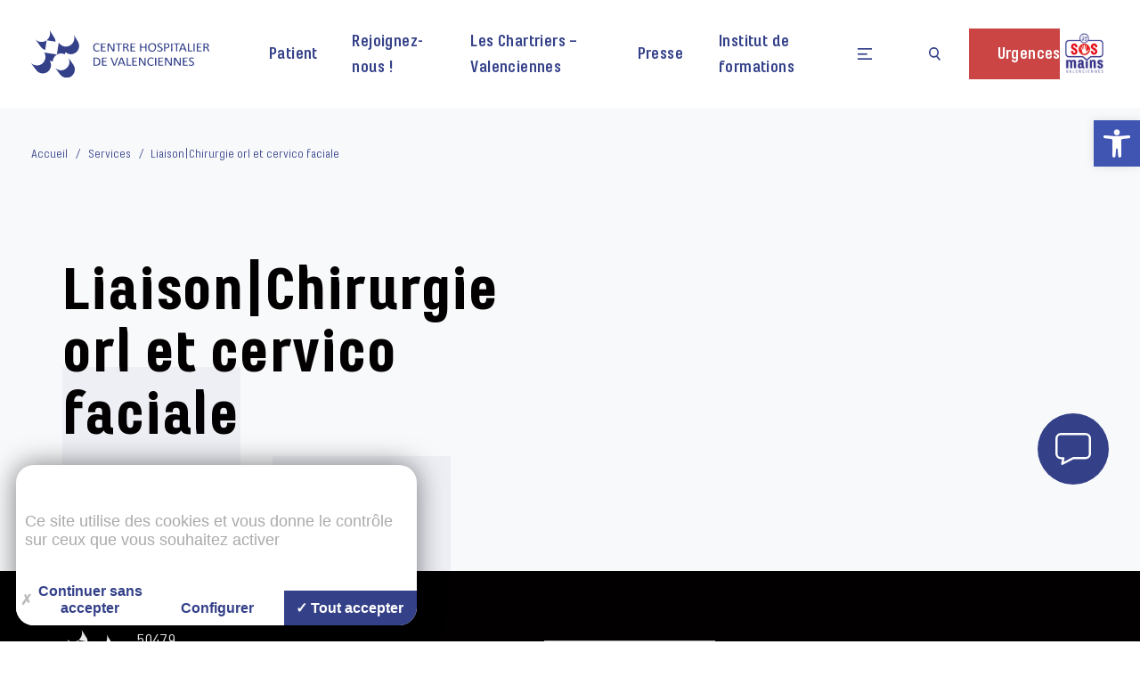

--- FILE ---
content_type: text/html; charset=UTF-8
request_url: https://www.ch-valenciennes.fr/services/liaisonchirurgie-orl/
body_size: 20364
content:
<!doctype html>
<html class="is-smooth-scroll-compatible is-loading" lang="fr-FR" prefix="og: https://ogp.me/ns#">
  <head>
  <meta charset="utf-8">
  <meta http-equiv="x-ua-compatible" content="ie=edge">
  <meta name="viewport" content="width=device-width, initial-scale=1, shrink-to-fit=no">
    <script type="text/javascript" src="https://tarteaucitron.io/load.js?locale=fr&iswordpress=true&domain=ch-valenciennes.fr&uuid=8c587d5c6e1d7eb205177c86f2a19dc117d82d3d"></script>
  
  <link href="https://cdn.keeo.com/tarteaucitron2.css" rel="stylesheet" type="text/css">
  <script src="https://cdn.keeo.com/tarteaucitron_style.js" type="text/javascript"></script>
	
	<style media="all">
	  :root {
	  --tarteaucitron_manager_bg: #344189;
      --tarteaucitron_primary: #344189;
      --tarteaucitron_secondary: #344189cc;
      --tarteaucitron_red: #CF1A1A;
      --tarteaucitron_green: #b9d934;
      --tarteaucitron_grey: #f0f0f0;
      --tarteaucitron_bg: #f5f5f5;
      --tarteaucitron_position_fallback: absolute;
      --tarteaucitron_cookie_size: 37.8px;
	  }
	</style>

  <style>
    .text-divblock iframe {
      border:none;
    }

    @media (min-width: 1096px) {
      .flux-iframe {
        aspect-ratio: 16/9;
        width: 100%;
      }
      .iframe-container {
        width: 100%;
      }
    }
    /* @media (max-width: 1095px) {
      .flux-iframe {
        aspect-ratio: 1/1;
      }
    } */

    /* Styles pour l'iframe en pleine hauteur */
    @media (max-width: 1095px) {
      .iframe-container {
          position: relative;
          width: 100%;
          height: 97rem; /* valeur existante à modifier */
          overflow: hidden; /* à ajouter */
          pointer-events: none; /* à ajouter */
      }
      .iframe-container &:before {
          content: '';
          position: absolute;
          top: 0;
          left: 0;
          width: 100%;
          height: 100%;
      }

      .iframe-container iframe {
          position: absolute;
          top: 0;
          left: 0;
          width: 100%;
          height: 100%;
          border: none;
      }
    }

    .has-scroll-scrolling iframe {
      pointer-events: none;
    }
    .has-scroll-scrolling .iframe-container {
      cursor: wait;
    }

    .iframe-container {
      overflow: hidden; /* à ajouter */
    }

  </style>
  
  
<!-- Optimisation des moteurs de recherche par Rank Math - https://rankmath.com/ -->
<title>Liaison|Chirurgie orl et cervico faciale - CHV</title>
<meta name="robots" content="follow, index, max-snippet:-1, max-video-preview:-1, max-image-preview:large"/>
<link rel="canonical" href="https://www.ch-valenciennes.fr/services/liaisonchirurgie-orl/" />
<meta property="og:locale" content="fr_FR" />
<meta property="og:type" content="article" />
<meta property="og:title" content="Liaison|Chirurgie orl et cervico faciale - CHV" />
<meta property="og:url" content="https://www.ch-valenciennes.fr/services/liaisonchirurgie-orl/" />
<meta property="og:site_name" content="CHV" />
<meta property="article:section" content="ORL" />
<meta property="og:updated_time" content="2019-09-30T15:25:30+02:00" />
<meta name="twitter:card" content="summary_large_image" />
<meta name="twitter:title" content="Liaison|Chirurgie orl et cervico faciale - CHV" />
<!-- /Extension Rank Math WordPress SEO -->

<link rel='dns-prefetch' href='//ajax.googleapis.com' />
<link rel='dns-prefetch' href='//www.googletagmanager.com' />
<style id='rank-math-toc-block-style-inline-css' type='text/css'>
.wp-block-rank-math-toc-block nav ol{counter-reset:item}.wp-block-rank-math-toc-block nav ol li{display:block}.wp-block-rank-math-toc-block nav ol li:before{content:counters(item, ".") ". ";counter-increment:item}

</style>
<style id='rank-math-rich-snippet-style-inline-css' type='text/css'>
/*!
* Plugin:  Rank Math
* URL: https://rankmath.com/wordpress/plugin/seo-suite/
* Name:  rank-math-review-snippet.css
*/@-webkit-keyframes spin{0%{-webkit-transform:rotate(0deg)}100%{-webkit-transform:rotate(-360deg)}}@keyframes spin{0%{-webkit-transform:rotate(0deg)}100%{-webkit-transform:rotate(-360deg)}}@keyframes bounce{from{-webkit-transform:translateY(0px);transform:translateY(0px)}to{-webkit-transform:translateY(-5px);transform:translateY(-5px)}}@-webkit-keyframes bounce{from{-webkit-transform:translateY(0px);transform:translateY(0px)}to{-webkit-transform:translateY(-5px);transform:translateY(-5px)}}@-webkit-keyframes loading{0%{background-size:20% 50% ,20% 50% ,20% 50%}20%{background-size:20% 20% ,20% 50% ,20% 50%}40%{background-size:20% 100%,20% 20% ,20% 50%}60%{background-size:20% 50% ,20% 100%,20% 20%}80%{background-size:20% 50% ,20% 50% ,20% 100%}100%{background-size:20% 50% ,20% 50% ,20% 50%}}@keyframes loading{0%{background-size:20% 50% ,20% 50% ,20% 50%}20%{background-size:20% 20% ,20% 50% ,20% 50%}40%{background-size:20% 100%,20% 20% ,20% 50%}60%{background-size:20% 50% ,20% 100%,20% 20%}80%{background-size:20% 50% ,20% 50% ,20% 100%}100%{background-size:20% 50% ,20% 50% ,20% 50%}}:root{--rankmath-wp-adminbar-height: 0}#rank-math-rich-snippet-wrapper{overflow:hidden}#rank-math-rich-snippet-wrapper h5.rank-math-title{display:block;font-size:18px;line-height:1.4}#rank-math-rich-snippet-wrapper .rank-math-review-image{float:right;max-width:40%;margin-left:15px}#rank-math-rich-snippet-wrapper .rank-math-review-data{margin-bottom:15px}#rank-math-rich-snippet-wrapper .rank-math-total-wrapper{width:100%;padding:0 0 20px 0;float:left;clear:both;position:relative;-webkit-box-sizing:border-box;box-sizing:border-box}#rank-math-rich-snippet-wrapper .rank-math-total-wrapper .rank-math-total{border:0;display:block;margin:0;width:auto;float:left;text-align:left;padding:0;font-size:24px;line-height:1;font-weight:700;-webkit-box-sizing:border-box;box-sizing:border-box;overflow:hidden}#rank-math-rich-snippet-wrapper .rank-math-total-wrapper .rank-math-review-star{float:left;margin-left:15px;margin-top:5px;position:relative;z-index:99;line-height:1}#rank-math-rich-snippet-wrapper .rank-math-total-wrapper .rank-math-review-star .rank-math-review-result-wrapper{display:inline-block;white-space:nowrap;position:relative;color:#e7e7e7}#rank-math-rich-snippet-wrapper .rank-math-total-wrapper .rank-math-review-star .rank-math-review-result-wrapper .rank-math-review-result{position:absolute;top:0;left:0;overflow:hidden;white-space:nowrap;color:#ffbe01}#rank-math-rich-snippet-wrapper .rank-math-total-wrapper .rank-math-review-star .rank-math-review-result-wrapper i{font-size:18px;-webkit-text-stroke-width:1px;font-style:normal;padding:0 2px;line-height:inherit}#rank-math-rich-snippet-wrapper .rank-math-total-wrapper .rank-math-review-star .rank-math-review-result-wrapper i:before{content:"\2605"}body.rtl #rank-math-rich-snippet-wrapper .rank-math-review-image{float:left;margin-left:0;margin-right:15px}body.rtl #rank-math-rich-snippet-wrapper .rank-math-total-wrapper .rank-math-total{float:right}body.rtl #rank-math-rich-snippet-wrapper .rank-math-total-wrapper .rank-math-review-star{float:right;margin-left:0;margin-right:15px}body.rtl #rank-math-rich-snippet-wrapper .rank-math-total-wrapper .rank-math-review-star .rank-math-review-result{left:auto;right:0}@media screen and (max-width: 480px){#rank-math-rich-snippet-wrapper .rank-math-review-image{display:block;max-width:100%;width:100%;text-align:center;margin-right:0}#rank-math-rich-snippet-wrapper .rank-math-review-data{clear:both}}.clear{clear:both}

</style>
<style id='elasticpress-related-posts-style-inline-css' type='text/css'>
.editor-styles-wrapper .wp-block-elasticpress-related-posts ul,.wp-block-elasticpress-related-posts ul{list-style-type:none;padding:0}.editor-styles-wrapper .wp-block-elasticpress-related-posts ul li a>div{display:inline}

</style>
<style id='global-styles-inline-css' type='text/css'>
body{--wp--preset--color--black: #000000;--wp--preset--color--cyan-bluish-gray: #abb8c3;--wp--preset--color--white: #ffffff;--wp--preset--color--pale-pink: #f78da7;--wp--preset--color--vivid-red: #cf2e2e;--wp--preset--color--luminous-vivid-orange: #ff6900;--wp--preset--color--luminous-vivid-amber: #fcb900;--wp--preset--color--light-green-cyan: #7bdcb5;--wp--preset--color--vivid-green-cyan: #00d084;--wp--preset--color--pale-cyan-blue: #8ed1fc;--wp--preset--color--vivid-cyan-blue: #0693e3;--wp--preset--color--vivid-purple: #9b51e0;--wp--preset--gradient--vivid-cyan-blue-to-vivid-purple: linear-gradient(135deg,rgba(6,147,227,1) 0%,rgb(155,81,224) 100%);--wp--preset--gradient--light-green-cyan-to-vivid-green-cyan: linear-gradient(135deg,rgb(122,220,180) 0%,rgb(0,208,130) 100%);--wp--preset--gradient--luminous-vivid-amber-to-luminous-vivid-orange: linear-gradient(135deg,rgba(252,185,0,1) 0%,rgba(255,105,0,1) 100%);--wp--preset--gradient--luminous-vivid-orange-to-vivid-red: linear-gradient(135deg,rgba(255,105,0,1) 0%,rgb(207,46,46) 100%);--wp--preset--gradient--very-light-gray-to-cyan-bluish-gray: linear-gradient(135deg,rgb(238,238,238) 0%,rgb(169,184,195) 100%);--wp--preset--gradient--cool-to-warm-spectrum: linear-gradient(135deg,rgb(74,234,220) 0%,rgb(151,120,209) 20%,rgb(207,42,186) 40%,rgb(238,44,130) 60%,rgb(251,105,98) 80%,rgb(254,248,76) 100%);--wp--preset--gradient--blush-light-purple: linear-gradient(135deg,rgb(255,206,236) 0%,rgb(152,150,240) 100%);--wp--preset--gradient--blush-bordeaux: linear-gradient(135deg,rgb(254,205,165) 0%,rgb(254,45,45) 50%,rgb(107,0,62) 100%);--wp--preset--gradient--luminous-dusk: linear-gradient(135deg,rgb(255,203,112) 0%,rgb(199,81,192) 50%,rgb(65,88,208) 100%);--wp--preset--gradient--pale-ocean: linear-gradient(135deg,rgb(255,245,203) 0%,rgb(182,227,212) 50%,rgb(51,167,181) 100%);--wp--preset--gradient--electric-grass: linear-gradient(135deg,rgb(202,248,128) 0%,rgb(113,206,126) 100%);--wp--preset--gradient--midnight: linear-gradient(135deg,rgb(2,3,129) 0%,rgb(40,116,252) 100%);--wp--preset--font-size--small: 13px;--wp--preset--font-size--medium: 20px;--wp--preset--font-size--large: 36px;--wp--preset--font-size--x-large: 42px;--wp--preset--spacing--20: 0,44rem;--wp--preset--spacing--30: 0,67rem;--wp--preset--spacing--40: 1rem;--wp--preset--spacing--50: 1,5rem;--wp--preset--spacing--60: 2,25rem;--wp--preset--spacing--70: 3,38rem;--wp--preset--spacing--80: 5,06rem;--wp--preset--shadow--natural: 6px 6px 9px rgba(0, 0, 0, 0.2);--wp--preset--shadow--deep: 12px 12px 50px rgba(0, 0, 0, 0.4);--wp--preset--shadow--sharp: 6px 6px 0px rgba(0, 0, 0, 0.2);--wp--preset--shadow--outlined: 6px 6px 0px -3px rgba(255, 255, 255, 1), 6px 6px rgba(0, 0, 0, 1);--wp--preset--shadow--crisp: 6px 6px 0px rgba(0, 0, 0, 1);}body { margin: 0; }.wp-site-blocks > .alignleft { float: left; margin-right: 2em; }.wp-site-blocks > .alignright { float: right; margin-left: 2em; }.wp-site-blocks > .aligncenter { justify-content: center; margin-left: auto; margin-right: auto; }:where(.is-layout-flex){gap: 0.5em;}:where(.is-layout-grid){gap: 0.5em;}body .is-layout-flow > .alignleft{float: left;margin-inline-start: 0;margin-inline-end: 2em;}body .is-layout-flow > .alignright{float: right;margin-inline-start: 2em;margin-inline-end: 0;}body .is-layout-flow > .aligncenter{margin-left: auto !important;margin-right: auto !important;}body .is-layout-constrained > .alignleft{float: left;margin-inline-start: 0;margin-inline-end: 2em;}body .is-layout-constrained > .alignright{float: right;margin-inline-start: 2em;margin-inline-end: 0;}body .is-layout-constrained > .aligncenter{margin-left: auto !important;margin-right: auto !important;}body .is-layout-constrained > :where(:not(.alignleft):not(.alignright):not(.alignfull)){max-width: var(--wp--style--global--content-size);margin-left: auto !important;margin-right: auto !important;}body .is-layout-constrained > .alignwide{max-width: var(--wp--style--global--wide-size);}body .is-layout-flex{display: flex;}body .is-layout-flex{flex-wrap: wrap;align-items: center;}body .is-layout-flex > *{margin: 0;}body .is-layout-grid{display: grid;}body .is-layout-grid > *{margin: 0;}body{padding-top: 0px;padding-right: 0px;padding-bottom: 0px;padding-left: 0px;}a:where(:not(.wp-element-button)){text-decoration: underline;}.wp-element-button, .wp-block-button__link{background-color: #32373c;border-width: 0;color: #fff;font-family: inherit;font-size: inherit;line-height: inherit;padding: calc(0.667em + 2px) calc(1.333em + 2px);text-decoration: none;}.has-black-color{color: var(--wp--preset--color--black) !important;}.has-cyan-bluish-gray-color{color: var(--wp--preset--color--cyan-bluish-gray) !important;}.has-white-color{color: var(--wp--preset--color--white) !important;}.has-pale-pink-color{color: var(--wp--preset--color--pale-pink) !important;}.has-vivid-red-color{color: var(--wp--preset--color--vivid-red) !important;}.has-luminous-vivid-orange-color{color: var(--wp--preset--color--luminous-vivid-orange) !important;}.has-luminous-vivid-amber-color{color: var(--wp--preset--color--luminous-vivid-amber) !important;}.has-light-green-cyan-color{color: var(--wp--preset--color--light-green-cyan) !important;}.has-vivid-green-cyan-color{color: var(--wp--preset--color--vivid-green-cyan) !important;}.has-pale-cyan-blue-color{color: var(--wp--preset--color--pale-cyan-blue) !important;}.has-vivid-cyan-blue-color{color: var(--wp--preset--color--vivid-cyan-blue) !important;}.has-vivid-purple-color{color: var(--wp--preset--color--vivid-purple) !important;}.has-black-background-color{background-color: var(--wp--preset--color--black) !important;}.has-cyan-bluish-gray-background-color{background-color: var(--wp--preset--color--cyan-bluish-gray) !important;}.has-white-background-color{background-color: var(--wp--preset--color--white) !important;}.has-pale-pink-background-color{background-color: var(--wp--preset--color--pale-pink) !important;}.has-vivid-red-background-color{background-color: var(--wp--preset--color--vivid-red) !important;}.has-luminous-vivid-orange-background-color{background-color: var(--wp--preset--color--luminous-vivid-orange) !important;}.has-luminous-vivid-amber-background-color{background-color: var(--wp--preset--color--luminous-vivid-amber) !important;}.has-light-green-cyan-background-color{background-color: var(--wp--preset--color--light-green-cyan) !important;}.has-vivid-green-cyan-background-color{background-color: var(--wp--preset--color--vivid-green-cyan) !important;}.has-pale-cyan-blue-background-color{background-color: var(--wp--preset--color--pale-cyan-blue) !important;}.has-vivid-cyan-blue-background-color{background-color: var(--wp--preset--color--vivid-cyan-blue) !important;}.has-vivid-purple-background-color{background-color: var(--wp--preset--color--vivid-purple) !important;}.has-black-border-color{border-color: var(--wp--preset--color--black) !important;}.has-cyan-bluish-gray-border-color{border-color: var(--wp--preset--color--cyan-bluish-gray) !important;}.has-white-border-color{border-color: var(--wp--preset--color--white) !important;}.has-pale-pink-border-color{border-color: var(--wp--preset--color--pale-pink) !important;}.has-vivid-red-border-color{border-color: var(--wp--preset--color--vivid-red) !important;}.has-luminous-vivid-orange-border-color{border-color: var(--wp--preset--color--luminous-vivid-orange) !important;}.has-luminous-vivid-amber-border-color{border-color: var(--wp--preset--color--luminous-vivid-amber) !important;}.has-light-green-cyan-border-color{border-color: var(--wp--preset--color--light-green-cyan) !important;}.has-vivid-green-cyan-border-color{border-color: var(--wp--preset--color--vivid-green-cyan) !important;}.has-pale-cyan-blue-border-color{border-color: var(--wp--preset--color--pale-cyan-blue) !important;}.has-vivid-cyan-blue-border-color{border-color: var(--wp--preset--color--vivid-cyan-blue) !important;}.has-vivid-purple-border-color{border-color: var(--wp--preset--color--vivid-purple) !important;}.has-vivid-cyan-blue-to-vivid-purple-gradient-background{background: var(--wp--preset--gradient--vivid-cyan-blue-to-vivid-purple) !important;}.has-light-green-cyan-to-vivid-green-cyan-gradient-background{background: var(--wp--preset--gradient--light-green-cyan-to-vivid-green-cyan) !important;}.has-luminous-vivid-amber-to-luminous-vivid-orange-gradient-background{background: var(--wp--preset--gradient--luminous-vivid-amber-to-luminous-vivid-orange) !important;}.has-luminous-vivid-orange-to-vivid-red-gradient-background{background: var(--wp--preset--gradient--luminous-vivid-orange-to-vivid-red) !important;}.has-very-light-gray-to-cyan-bluish-gray-gradient-background{background: var(--wp--preset--gradient--very-light-gray-to-cyan-bluish-gray) !important;}.has-cool-to-warm-spectrum-gradient-background{background: var(--wp--preset--gradient--cool-to-warm-spectrum) !important;}.has-blush-light-purple-gradient-background{background: var(--wp--preset--gradient--blush-light-purple) !important;}.has-blush-bordeaux-gradient-background{background: var(--wp--preset--gradient--blush-bordeaux) !important;}.has-luminous-dusk-gradient-background{background: var(--wp--preset--gradient--luminous-dusk) !important;}.has-pale-ocean-gradient-background{background: var(--wp--preset--gradient--pale-ocean) !important;}.has-electric-grass-gradient-background{background: var(--wp--preset--gradient--electric-grass) !important;}.has-midnight-gradient-background{background: var(--wp--preset--gradient--midnight) !important;}.has-small-font-size{font-size: var(--wp--preset--font-size--small) !important;}.has-medium-font-size{font-size: var(--wp--preset--font-size--medium) !important;}.has-large-font-size{font-size: var(--wp--preset--font-size--large) !important;}.has-x-large-font-size{font-size: var(--wp--preset--font-size--x-large) !important;}
.wp-block-navigation a:where(:not(.wp-element-button)){color: inherit;}
:where(.wp-block-post-template.is-layout-flex){gap: 1.25em;}:where(.wp-block-post-template.is-layout-grid){gap: 1.25em;}
:where(.wp-block-columns.is-layout-flex){gap: 2em;}:where(.wp-block-columns.is-layout-grid){gap: 2em;}
.wp-block-pullquote{font-size: 1.5em;line-height: 1.6;}
</style>
<link rel='stylesheet' id='dashicons-css' href='https://www.ch-valenciennes.fr/wp/wp-includes/css/dashicons.min.css' type='text/css' media='all' />
<link rel='stylesheet' id='post-views-counter-frontend-css' href='https://www.ch-valenciennes.fr/app/plugins/post-views-counter/css/frontend.min.css' type='text/css' media='all' />
<link rel='stylesheet' id='elasticpress-facets-css' href='https://www.ch-valenciennes.fr/app/plugins/elasticpress/dist/css/facets-styles.css' type='text/css' media='all' />
<link rel='stylesheet' id='pojo-a11y-css' href='https://www.ch-valenciennes.fr/app/plugins/pojo-accessibility/assets/css/style.min.css' type='text/css' media='all' />
<link rel='stylesheet' id='sage/main.css-css' href='https://www.ch-valenciennes.fr/app/themes/trinity/dist/styles/main_33875ad3.css' type='text/css' media='all' />
<script type="text/javascript" src="https://ajax.googleapis.com/ajax/libs/jquery/3.6.0/jquery.min.js" id="jquery-js"></script>

<!-- Extrait de code de la balise Google (gtag.js) ajouté par Site Kit -->

<!-- Extrait Google Analytics ajouté par Site Kit -->
<script type="text/javascript" defer src="https://www.googletagmanager.com/gtag/js" id="google_gtagjs-js" async></script>
<script type="text/javascript" id="google_gtagjs-js-after">
/* <![CDATA[ */
window.dataLayer = window.dataLayer || [];function gtag(){dataLayer.push(arguments);}
gtag("set","linker",{"domains":["www.ch-valenciennes.fr"]});
gtag("js", new Date());
gtag("set", "developer_id.dZTNiMT", true);
gtag("config", "G-KJLF4ZX17L", {"googlesitekit_post_type":"services"});
/* ]]> */
</script>

<!-- Extrait de code de la balise Google de fin (gtag.js) ajouté par Site Kit -->
<link rel="https://api.w.org/" href="https://www.ch-valenciennes.fr/wp-json/" /><meta name="generator" content="Site Kit by Google 1.145.0" /><style type="text/css">
#pojo-a11y-toolbar .pojo-a11y-toolbar-toggle a{ background-color: #4054b2;	color: #ffffff;}
#pojo-a11y-toolbar .pojo-a11y-toolbar-overlay, #pojo-a11y-toolbar .pojo-a11y-toolbar-overlay ul.pojo-a11y-toolbar-items.pojo-a11y-links{ border-color: #4054b2;}
body.pojo-a11y-focusable a:focus{ outline-style: solid !important;	outline-width: 1px !important;	outline-color: #FF0000 !important;}
#pojo-a11y-toolbar{ top: 135px !important;}
#pojo-a11y-toolbar .pojo-a11y-toolbar-overlay{ background-color: #ffffff;}
#pojo-a11y-toolbar .pojo-a11y-toolbar-overlay ul.pojo-a11y-toolbar-items li.pojo-a11y-toolbar-item a, #pojo-a11y-toolbar .pojo-a11y-toolbar-overlay p.pojo-a11y-toolbar-title{ color: #333333;}
#pojo-a11y-toolbar .pojo-a11y-toolbar-overlay ul.pojo-a11y-toolbar-items li.pojo-a11y-toolbar-item a.active{ background-color: #4054b2;	color: #ffffff;}
@media (max-width: 767px) { #pojo-a11y-toolbar { top: 116px !important; } }</style><style type="text/css">.broken_link, a.broken_link {
	text-decoration: line-through;
}</style><script type="text/javascript" id="google_gtagjs" src="https://www.googletagmanager.com/gtag/js?id=UA-141544202-1" async="async"></script>
<script type="text/javascript" id="google_gtagjs-inline">
/* <![CDATA[ */
window.dataLayer = window.dataLayer || [];function gtag(){dataLayer.push(arguments);}gtag('js', new Date());gtag('config', 'UA-141544202-1', {} );
/* ]]> */
</script>

      <link rel="icon" type="image/jpeg" href="https://www.ch-valenciennes.fr/app/uploads/2021/04/favicon-1.jpg" />
  
  
  
</head>  <body class="services-template-default single single-services postid-4299 liaisonchirurgie-orl app-data index-data singular-data single-data single-services-data single-services-liaisonchirurgie-orl-data" id="body">
        <div id="app">
    <header class="banner ">
    <div class="container-xxl">
      <div class="wrapper">
        <a class="brand" href="https://www.ch-valenciennes.fr/">
                      <img class="logo" src="https://www.ch-valenciennes.fr/app/uploads/2021/04/Logo-CHValenciennes-2.svg" alt="Logo CHValenciennes">
                  </a>
        <div class="main-menu-wrapper">
                                                                              <a class="btn-custom --light3 hide-mobile" href="#"  data-menuid="33819">
                  <span class="title">Patient</span>
                </a>
                              <a class="btn-custom --light3 hide-mobile" href="#"  data-menuid="33820">
                  <span class="title">Rejoignez-nous !</span>
                </a>
                              <a class="btn-custom --light3 hide-mobile" href="https://www.ch-valenciennes.fr/les-chartriers-valenciennes/"  target="_blank" rel="noopener"  data-menuid="57364">
                  <span class="title">Les Chartriers &#8211; Valenciennes</span>
                </a>
                              <a class="btn-custom --light3 hide-mobile" href="https://www.ch-valenciennes.fr/presse-infos/"  data-menuid="33821">
                  <span class="title">Presse</span>
                </a>
                              <a class="btn-custom --light3 hide-mobile" href="https://www.ch-valenciennes.fr/institut-de-formations/"  target="_blank" rel="noopener"  data-menuid="44005">
                  <span class="title">Institut de formations</span>
                </a>
                            <a href="#" class="menu-trigger btn-custom --light3" data-menuid="33819">
                <div class="title">
                  
                  
                <svg id="menu" data-name="Calque 1" xmlns="http://www.w3.org/2000/svg" viewBox="0 0 29.58 22.94"><title>Menu burger</title><g id="menu_burger" data-name="menu burger"><g id="Ligne_63" data-name="Ligne 63"><rect width="29.58" height="3" fill="#344189"/></g><g id="Ligne_64" data-name="Ligne 64"><rect y="10.37" width="19.72" height="3" fill="#344189"/></g><g id="Ligne_65" data-name="Ligne 65"><rect y="19.94" width="29.58" height="3" fill="#344189"/></g></g></svg>
              </div>
            </a>
          
        
        <button class="btn-custom --light3 search-btn" type="button" name="button">
          <span class="title">
            <svg id="recherche" data-name="Calque 1" xmlns="http://www.w3.org/2000/svg" viewBox="0 0 23.61 25.51"><title>Recherche</title><path d="M842.61,1035l-6.18-6.82a10,10,0,1,0-2.32,1.91l6.28,6.93ZM822,1021.5a7,7,0,1,1,7,7A7,7,0,0,1,822,1021.5Z" transform="translate(-819 -1011.5)" fill="#344189"/></svg>
          </span>
        </button>

                                                          <a class="btn-custom --second  open-urgences-btn " href="#"  title="Urgences">
              <span class="title">
                <span class="hide-text-mobile">
                  Urgences
                </span>
                <span class="show-text-mobile">
                  <?xml version="1.0" encoding="utf-8"?>
<svg xmlns="http://www.w3.org/2000/svg" width="58.617" height="55.227" viewBox="0 0 58.617 55.227"><g transform="translate(-314.078 -735.792)"><path d="M366.922,780.508h-6.086c0-.063.019-.123.019-.187V764.261a16.81,16.81,0,0,0-33.621,0v16.061c0,.064.016.124.019.187h-6.2a1.77,1.77,0,0,0-1.769,1.769V790.6a1.769,1.769,0,0,0,1.769,1.769h45.87a1.769,1.769,0,0,0,1.769-1.769v-8.318A1.77,1.77,0,0,0,366.922,780.508Zm-19.476-.178-6.8,0v-9.493a3.4,3.4,0,1,1,6.8,0Zm-16.674-16.07a13.272,13.272,0,0,1,26.544,0l-.009,16.075h0l-6.319,0v-9.5a6.939,6.939,0,1,0-13.878,0v9.492l-6.334,0Zm34.381,24.565H322.821v-4.779h42.331Z" transform="translate(-0.601 -1.346)" fill="#ffffff"/><path d="M346.979,743.936a1.77,1.77,0,0,0,1.769-1.769v-4.605a1.769,1.769,0,0,0-3.538,0v4.605A1.769,1.769,0,0,0,346.979,743.936Z" transform="translate(-3.593)" fill="#ffffff"/><path d="M326.971,751.187a1.769,1.769,0,0,0,2.5-2.5l-3.256-3.256a1.769,1.769,0,0,0-2.5,2.5Z" transform="translate(-1.052 -1.052)" fill="#ffffff"/><path d="M365.312,751.705a1.766,1.766,0,0,0,1.251-.518l3.256-3.257a1.769,1.769,0,0,0-2.5-2.5l-3.255,3.256a1.77,1.77,0,0,0,1.251,3.021Z" transform="translate(-5.709 -1.052)" fill="#ffffff"/><path d="M377.511,766.925h-4.605a1.769,1.769,0,0,0,0,3.538h4.605a1.769,1.769,0,1,0,0-3.538Z" transform="translate(-6.585 -3.593)" fill="#ffffff"/><path d="M322.221,768.694a1.769,1.769,0,0,0-1.769-1.769h-4.6a1.769,1.769,0,0,0,0,3.538h4.6A1.769,1.769,0,0,0,322.221,768.694Z" transform="translate(0 -3.593)" fill="#ffffff"/></g></svg>
                </span>
              </span>
            </a>
                                                  <a class=" open-sosmains-btn " href="#"  title="SOS Mains">
              <span class="title">
                <img class="img-menu" src="https://www.ch-valenciennes.fr/app/uploads/2022/04/a_pole_04_sos_mains_logo_fond_blanc-150x150.png" alt="SOS Mains">
              </span>
            </a>
                            </div>
  </div>
</div>
<section class="section-podcast-fixed">
  <div class="container-xxl">
    <div class="wrapper">
      
    </div>
  </div>
</section>
</header>

  <div class="main-menu-container">
    <div class="wrapper">
      <div class="panel-1-wrapper">
        <div class="close-action-divblock --mobile">
          <span class="title5 color-w">MENU</span>
          <button class="close-menu-btn" type="button" name="button">
            <div class="title color-primary">
              <span class="icon"><svg id="fermer" data-name="Calque 1" xmlns="http://www.w3.org/2000/svg" viewBox="0 0 15.08 15.13"><title>Fermer</title><polygon points="15.08 1.76 13.3 0 7.54 5.79 1.77 0 0 1.76 5.78 7.57 0 13.37 1.77 15.13 7.54 9.34 13.3 15.13 15.08 13.37 9.3 7.57 15.08 1.76" fill="#ffffff"/></svg>
</span>
              <span class="color-w">Fermer</span>
            </div>
          </button>
        </div>
        <div class="level-0">
          <div class="custom-select-wrapper">
            <div class="custom-select">
              <div class="custom-select__trigger"><span>Patient</span>
                <div class="arrow"><i class="fas fa-angle-down"></i></div>
              </div>
              <div class="custom-options">
                                  <span class="custom-option" data-menuid="33819">Patient</span>
                                  <span class="custom-option" data-menuid="33820">Rejoignez-nous !</span>
                                  <span class="custom-option" data-menuid="57364">Les Chartriers &#8211; Valenciennes</span>
                                  <span class="custom-option" data-menuid="33821">Presse</span>
                                  <span class="custom-option" data-menuid="44005">Institut de formations</span>
                              </div>
            </div>
          </div>
        </div>
        <div class="level-1 ptb">
                                  <div class="level-1-menu-container" data-id="33819">
                                              <a class=" link  " href="https://www.ch-valenciennes.fr/consultations/"  data-levelid="33831">
                  <span class="title">
                    Consultations
                                      </span>
                </a>
                                              <a class=" link  " href="https://www.ch-valenciennes.fr/hospitalisation/"  data-levelid="33832">
                  <span class="title">
                    Hospitalisation
                                      </span>
                </a>
                                              <a class=" link  " href="https://www.ch-valenciennes.fr/infos-pratiques/"  data-levelid="33833">
                  <span class="title">
                    Informations pratiques
                                      </span>
                </a>
                                              <a class=" link  " href="https://www.ch-valenciennes.fr/services/"  data-levelid="33903">
                  <span class="title">
                    Les services
                                      </span>
                </a>
                                              <a class=" link  " href="https://www.ch-valenciennes.fr/le-chv/"  data-levelid="33958">
                  <span class="title">
                    Le CHV
                                      </span>
                </a>
                                              <a class=" btn-custom --light3-primary  " href="https://www.ch-valenciennes.fr/recherche-innovation/"  data-levelid="33879">
                  <span class="title">
                    Recherche et innovation
                                      </span>
                </a>
                          </div>
                                  <div class="level-1-menu-container" data-id="33820">
                                              <a class=" link  " href="https://ch-valenciennes.nous-recrutons.fr/"  target="_blank" rel="noopener"  data-levelid="35042">
                  <span class="title">
                    Recrutement
                                          <span class="external-icon"><i class="fal fa-external-link"></i></span>
                                      </span>
                </a>
                                              <a class=" link  " href="https://www.ch-valenciennes.fr/recrutement-medical/"  data-levelid="38542">
                  <span class="title">
                    Recrutement médical
                                      </span>
                </a>
                                              <a class=" link  " href="https://www.ch-valenciennes.fr/valeurs-engagements/"  data-levelid="40423">
                  <span class="title">
                    Valeurs &#038; engagements
                                      </span>
                </a>
                                              <a class=" link  " href="https://go.ch-valenciennes.fr/"  target="_blank" rel="noopener"  data-levelid="33920">
                  <span class="title">
                    Extranet
                                          <span class="external-icon"><i class="fal fa-external-link"></i></span>
                                      </span>
                </a>
                                              <a class=" link  " href="https://www.ch-valenciennes.fr/services-au-personnel/"  data-levelid="33921">
                  <span class="title">
                    Services au personnel
                                      </span>
                </a>
                          </div>
                                  <div class="level-1-menu-container" data-id="57364">
                          </div>
                                  <div class="level-1-menu-container" data-id="33821">
                          </div>
                                  <div class="level-1-menu-container" data-id="44005">
                                              <a class=" link  " href="https://www.ch-valenciennes.fr/institut-de-formations/"  data-levelid="45078">
                  <span class="title">
                    Institut de formations
                                      </span>
                </a>
                          </div>
                  </div>
        <div class="level-1 --mobile ptb">
          <div class="level-1-menu-container" data-id="33819">
                <div class="menu-item-wrapper">
        <div class="menu-item">
          <a class=" link   toggle-sub-menu" href=" # "  data-levelid="33831">
            <span class="title">
              Consultations
                          </span>
          </a>
                      <div class="toggle-sub-menu toggle-icon" data-toggle="33831">
              <span class="plus">
                <i class="fal fa-plus"></i>
              </span>
              <span class="minus">
                <i class="fal fa-minus"></i>
              </span>
            </div>
                  </div>
        <div class="sub-menu-item" data-id="33831">
                                  <div class="level-3-container">
              <a class="link3  no-link " href="#"  data-levelid="33834">
                <span class="title">
                  Nos prises en charge
                                  </span>
              </a>
              <div class="level-4-container">
                                  <a class="link4" href="https://www.ch-valenciennes.fr/consultations/medecine/"  data-levelid="33837">
                    <span class="title">
                      Médecine
                                          </span>
                  </a>
                                  <a class="link4" href="https://www.ch-valenciennes.fr/consultations/chirurgie/"  data-levelid="33838">
                    <span class="title">
                      Chirurgie
                                          </span>
                  </a>
                                  <a class="link4" href="https://www.ch-valenciennes.fr/consultations/enfants/"  data-levelid="33839">
                    <span class="title">
                      Enfants
                                          </span>
                  </a>
                                  <a class="link4" href="https://www.ch-valenciennes.fr/consultations/personnes-agees/"  data-levelid="33840">
                    <span class="title">
                      Personnes Âgées
                                          </span>
                  </a>
                                  <a class="link4" href="https://www.ch-valenciennes.fr/consultations/depistage-et-sexualite/"  data-levelid="51166">
                    <span class="title">
                      Dépistage et sexualité
                                          </span>
                  </a>
                                  <a class="link4" href="https://www.ch-valenciennes.fr/services/maternite-monaco/"  data-levelid="33841">
                    <span class="title">
                      Maternité obstétrique
                                          </span>
                  </a>
                              </div>
            </div>
                                  <div class="level-3-container">
              <a class="link3  no-link " href="#"  data-levelid="33836">
                <span class="title">
                  Informations utiles
                                  </span>
              </a>
              <div class="level-4-container">
                                  <a class="link4" href="https://www.ch-valenciennes.fr/infos-pratiques/venir-au-centre/"  data-levelid="33842">
                    <span class="title">
                      Venir aux consultation
                                          </span>
                  </a>
                                  <a class="link4" href="https://www.ch-valenciennes.fr/consultations/modalites-de-consultations/"  data-levelid="33843">
                    <span class="title">
                      Modalités de consultations
                                          </span>
                  </a>
                                  <a class="link4" href="https://www.ch-valenciennes.fr/infos-pratiques/paiement-en-ligne/"  data-levelid="33846">
                    <span class="title">
                      Paiement en ligne
                                          </span>
                  </a>
                                  <a class="link4" href="https://partners.doctolib.fr/hopital-public/valenciennes/ch-de-valenciennes?locale=fr"  data-levelid="33844">
                    <span class="title">
                      Prise de rendez-vous
                                          </span>
                  </a>
                              </div>
            </div>
                                  <div class="level-3-container">
              <a class="link3  no-link " href="#"  data-levelid="33835">
                <span class="title">
                  Services associés
                                  </span>
              </a>
              <div class="level-4-container">
                                  <a class="link4" href="https://www.ch-valenciennes.fr/services/laboratoire/"  data-levelid="33845">
                    <span class="title">
                      Laboratoire
                                          </span>
                  </a>
                                  <a class="link4" href="https://www.ch-valenciennes.fr/services/neuroradiologie/"  data-levelid="33847">
                    <span class="title">
                      Radiologie
                                          </span>
                  </a>
                              </div>
            </div>
                  </div>
      </div>
                <div class="menu-item-wrapper">
        <div class="menu-item">
          <a class=" link   toggle-sub-menu" href=" # "  data-levelid="33832">
            <span class="title">
              Hospitalisation
                          </span>
          </a>
                      <div class="toggle-sub-menu toggle-icon" data-toggle="33832">
              <span class="plus">
                <i class="fal fa-plus"></i>
              </span>
              <span class="minus">
                <i class="fal fa-minus"></i>
              </span>
            </div>
                  </div>
        <div class="sub-menu-item" data-id="33832">
                                  <div class="level-3-container">
              <a class="link3  no-link " href="#"  data-levelid="33850">
                <span class="title">
                  Préparer votre venue
                                  </span>
              </a>
              <div class="level-4-container">
                                  <a class="link4" href="https://www.ch-valenciennes.fr/infos-pratiques/venir-au-centre/"  data-levelid="33851">
                    <span class="title">
                      Venir au Centre Hospitalier
                                          </span>
                  </a>
                                  <a class="link4" href="https://www.ch-valenciennes.fr/hospitalisation/pour-preparer-votre-admission/"  data-levelid="33852">
                    <span class="title">
                      Pour préparer votre admission
                                          </span>
                  </a>
                                  <a class="link4" href="https://www.ch-valenciennes.fr/hospitalisation/a-mettre-dans-votre-valise/"  data-levelid="33853">
                    <span class="title">
                      À mettre dans votre valise
                                          </span>
                  </a>
                                  <a class="link4" href="https://www.ch-valenciennes.fr/hospitalisation/votre-chambre-particuliere/"  data-levelid="33854">
                    <span class="title">
                      Votre chambre particulière
                                          </span>
                  </a>
                                  <a class="link4" href="https://www.ch-valenciennes.fr/app/uploads/2022/09/a_pôle_13_qualité_livret_accueil_210_x_210_aôut_2022.pdf"  data-levelid="33855">
                    <span class="title">
                      Livret patient
                                          </span>
                  </a>
                                  <a class="link4" href="https://www.ch-valenciennes.fr/app/uploads/2022/05/livret-CHV-FALC-Fond-perdu-2022.pdf"  data-levelid="39559">
                    <span class="title">
                      Livret facile à lire et à comprendre
                                          </span>
                  </a>
                              </div>
            </div>
                                  <div class="level-3-container">
              <a class="link3  no-link " href="#"  data-levelid="33848">
                <span class="title">
                  Pour un séjour agréable
                                  </span>
              </a>
              <div class="level-4-container">
                                  <a class="link4" href="https://www.ch-valenciennes.fr/infos-pratiques/"  data-levelid="33856">
                    <span class="title">
                      Infos pratiques
                                          </span>
                  </a>
                                  <a class="link4" href="https://www.ch-valenciennes.fr/services/chirurgie-ambulatoire/"  data-levelid="33857">
                    <span class="title">
                      Chirurgie ambulatoire
                                          </span>
                  </a>
                              </div>
            </div>
                                  <div class="level-3-container">
              <a class="link3  no-link " href="#"  data-levelid="33849">
                <span class="title">
                  Préparer votre sortie
                                  </span>
              </a>
              <div class="level-4-container">
                                  <a class="link4" href="https://www.ch-valenciennes.fr/hospitalisation/votre-medecin-autorise-votre-sortie/"  data-levelid="33858">
                    <span class="title">
                      Votre médecin autorise votre sortie
                                          </span>
                  </a>
                                  <a class="link4" href="https://www.ch-valenciennes.fr/hospitalisation/frais-lies-a-votre-sejour/"  data-levelid="33859">
                    <span class="title">
                      Frais liés à votre séjour
                                          </span>
                  </a>
                                  <a class="link4" href="https://www.ch-valenciennes.fr/hospitalisation/votre-retour-au-domicile/"  data-levelid="33860">
                    <span class="title">
                      Votre retour au domicile
                                          </span>
                  </a>
                                  <a class="link4" href="https://www.ch-valenciennes.fr/hospitalisation/decouvrez-le-dispositif-prado/"  data-levelid="33861">
                    <span class="title">
                      Découvrez le dispositif PRADO
                                          </span>
                  </a>
                              </div>
            </div>
                  </div>
      </div>
                <div class="menu-item-wrapper">
        <div class="menu-item">
          <a class=" link   toggle-sub-menu" href=" # "  data-levelid="33833">
            <span class="title">
              Informations pratiques
                          </span>
          </a>
                      <div class="toggle-sub-menu toggle-icon" data-toggle="33833">
              <span class="plus">
                <i class="fal fa-plus"></i>
              </span>
              <span class="minus">
                <i class="fal fa-minus"></i>
              </span>
            </div>
                  </div>
        <div class="sub-menu-item" data-id="33833">
                                  <div class="level-3-container">
              <a class="link3  no-link " href="#"  data-levelid="33865">
                <span class="title">
                  Bien vous accueillir
                                  </span>
              </a>
              <div class="level-4-container">
                                  <a class="link4" href="https://www.ch-valenciennes.fr/infos-pratiques/venir-au-centre/"  data-levelid="33862">
                    <span class="title">
                      Venir au Centre Hospitalier
                                          </span>
                  </a>
                                  <a class="link4" href="https://www.ch-valenciennes.fr/plan/"  data-levelid="33864">
                    <span class="title">
                      Vous aider à vous repérer
                                          </span>
                  </a>
                                  <a class="link4" href="https://www.ch-valenciennes.fr/infos-pratiques/reconnaitre-notre-personnel/"  data-levelid="33863">
                    <span class="title">
                      Reconnaître notre personnel
                                          </span>
                  </a>
                              </div>
            </div>
                                  <div class="level-3-container">
              <a class="link3  no-link " href="#"  data-levelid="33866">
                <span class="title">
                  Notre hôtellerie à votre service
                                  </span>
              </a>
              <div class="level-4-container">
                                  <a class="link4" href="https://www.ch-valenciennes.fr/infos-pratiques/restauration/"  data-levelid="33868">
                    <span class="title">
                      Notre restauration
                                          </span>
                  </a>
                                  <a class="link4" href="https://www.ch-valenciennes.fr/infos-pratiques/nos-services-multimedias/"  data-levelid="33869">
                    <span class="title">
                      Nos services multimédias
                                          </span>
                  </a>
                                  <a class="link4" href="https://www.ch-valenciennes.fr/infos-pratiques/nos-espaces-cafeterias-et-loisirs/"  data-levelid="33870">
                    <span class="title">
                      Nos espaces caféterias et loisirs
                                          </span>
                  </a>
                              </div>
            </div>
                                  <div class="level-3-container">
              <a class="link3  no-link " href="#"  data-levelid="33867">
                <span class="title">
                  Informations utiles
                                  </span>
              </a>
              <div class="level-4-container">
                                  <a class="link4" href="https://www.ch-valenciennes.fr/reglement-interieur-2/"  data-levelid="56938">
                    <span class="title">
                      Règlement intérieur
                                          </span>
                  </a>
                                  <a class="link4" href="https://www.ch-valenciennes.fr/infos-pratiques/preparer-sa-fin-de-vie/"  data-levelid="49159">
                    <span class="title">
                      Préparer sa fin de vie : les directives anticipées
                                          </span>
                  </a>
                                  <a class="link4" href="https://www.ch-valenciennes.fr/infos-pratiques/demande-de-dossier-medical/"  data-levelid="33871">
                    <span class="title">
                      Demande de dossier médical
                                          </span>
                  </a>
                                  <a class="link4" href="https://www.ch-valenciennes.fr/app/uploads/2021/08/Nouveau-Livret-daccueil-version-29-juillet-2021.pdf"  data-levelid="33874">
                    <span class="title">
                      Livret patient
                                          </span>
                  </a>
                                  <a class="link4" href="https://www.ch-valenciennes.fr/app/uploads/2022/05/livret-CHV-FALC-Fond-perdu-2022.pdf"  data-levelid="39560">
                    <span class="title">
                      Livret facile à lire et à comprendre
                                          </span>
                  </a>
                                  <a class="link4" href="https://www.ch-valenciennes.fr/protection-des-donnees-personnelles/"  data-levelid="33872">
                    <span class="title">
                      Protection des données personnelles
                                          </span>
                  </a>
                                  <a class="link4" href="https://www.ch-valenciennes.fr/le-chv/notre-reseau-associatif/"  data-levelid="33873">
                    <span class="title">
                      Découvrez notre réseau associatif
                                          </span>
                  </a>
                              </div>
            </div>
                  </div>
      </div>
                <div class="menu-item-wrapper">
        <div class="menu-item">
          <a class=" link   toggle-sub-menu" href=" # "  data-levelid="33903">
            <span class="title">
              Les services
                          </span>
          </a>
                      <div class="toggle-sub-menu toggle-icon" data-toggle="33903">
              <span class="plus">
                <i class="fal fa-plus"></i>
              </span>
              <span class="minus">
                <i class="fal fa-minus"></i>
              </span>
            </div>
                  </div>
        <div class="sub-menu-item" data-id="33903">
                                  <div class="level-3-container">
              <a class="link3  no-link " href="#"  data-levelid="33959">
                <span class="title">
                  Les services
                                  </span>
              </a>
              <div class="level-4-container">
                                  <a class="link4" href="https://www.ch-valenciennes.fr/services-categorie/chirurgie/"  data-levelid="33947">
                    <span class="title">
                      ﻿Chirurgie
                                          </span>
                  </a>
                                  <a class="link4" href="https://www.ch-valenciennes.fr/services-categorie/imagerie-et-radiologie/"  data-levelid="33948">
                    <span class="title">
                      Imagerie et radiologie
                                          </span>
                  </a>
                                  <a class="link4" href="https://www.ch-valenciennes.fr/services-categorie/laboratoire-pharmacie-et-secteurs-medico-techniques/"  data-levelid="33949">
                    <span class="title">
                      Laboratoire, pharmacie
                                          </span>
                  </a>
                                  <a class="link4" href="https://www.ch-valenciennes.fr/services-categorie/medecine-durgence/"  data-levelid="33950">
                    <span class="title">
                      Médecine d’urgence
                                          </span>
                  </a>
                                  <a class="link4" href="https://www.ch-valenciennes.fr/services-categorie/medecine-specialisee/"  data-levelid="33951">
                    <span class="title">
                      Médecine spécialisée
                                          </span>
                  </a>
                                  <a class="link4" href="https://www.ch-valenciennes.fr/services-categorie/prise-en-charge-de-lenfant/"  data-levelid="33952">
                    <span class="title">
                      Prise en charge de l’enfant
                                          </span>
                  </a>
                                  <a class="link4" href="https://www.ch-valenciennes.fr/services-categorie/prise-en-charge-de-lobesite/"  data-levelid="33953">
                    <span class="title">
                      Prise en charge de l’obésité
                                          </span>
                  </a>
                                  <a class="link4" href="https://www.ch-valenciennes.fr/services-categorie/prise-en-charge-de-la-femme/"  data-levelid="33954">
                    <span class="title">
                      Prise en charge de la femme
                                          </span>
                  </a>
                                  <a class="link4" href="https://www.ch-valenciennes.fr/services-categorie/prise-en-charge-des-cancers/"  data-levelid="33955">
                    <span class="title">
                      Prise en charge des cancers
                                          </span>
                  </a>
                                  <a class="link4" href="https://www.ch-valenciennes.fr/services-categorie/prise-en-charge-des-personnes-agees/"  data-levelid="33956">
                    <span class="title">
                      Prise en charge des personnes âgées
                                          </span>
                  </a>
                                  <a class="link4" href="https://www.ch-valenciennes.fr/services-categorie/psychiatrie-et-addictologie/"  data-levelid="33957">
                    <span class="title">
                      Psychiatrie et addictologie
                                          </span>
                  </a>
                              </div>
            </div>
                  </div>
      </div>
                <div class="menu-item-wrapper">
        <div class="menu-item">
          <a class=" link   toggle-sub-menu" href=" # "  data-levelid="33958">
            <span class="title">
              Le CHV
                          </span>
          </a>
                      <div class="toggle-sub-menu toggle-icon" data-toggle="33958">
              <span class="plus">
                <i class="fal fa-plus"></i>
              </span>
              <span class="minus">
                <i class="fal fa-minus"></i>
              </span>
            </div>
                  </div>
        <div class="sub-menu-item" data-id="33958">
                                  <div class="level-3-container">
              <a class="link3  no-link " href="#"  data-levelid="34519">
                <span class="title">
                  NOTRE ORGANISATION
                                  </span>
              </a>
              <div class="level-4-container">
                                  <a class="link4" href="https://www.ch-valenciennes.fr/le-chv/nos-poles-dactivite/"  data-levelid="34523">
                    <span class="title">
                      Nos pôles d’activité
                                          </span>
                  </a>
                                  <a class="link4" href="https://www.ch-valenciennes.fr/delegations-de-signatures/"  data-levelid="45612">
                    <span class="title">
                      Délégations de signature
                                          </span>
                  </a>
                                  <a class="link4" href="https://www.ch-valenciennes.fr/le-chv/notre-organisation-administrative/"  data-levelid="34524">
                    <span class="title">
                      Notre organisation
                                          </span>
                  </a>
                              </div>
            </div>
                                  <div class="level-3-container">
              <a class="link3  no-link " href="#"  data-levelid="34520">
                <span class="title">
                  RESTEZ INFORMÉS
                                  </span>
              </a>
              <div class="level-4-container">
                                  <a class="link4" href="https://www.ch-valenciennes.fr/connexions-le-journal-dinformation-du-ch-de-valenciennes/"  data-levelid="56918">
                    <span class="title">
                      Connexions, la lettre d&rsquo;information du CH de Valenciennes
                                          </span>
                  </a>
                                  <a class="link4" href="https://www.ch-valenciennes.fr/le-chv/actualites/"  data-levelid="34525">
                    <span class="title">
                      Actualités
                                          </span>
                  </a>
                              </div>
            </div>
                                  <div class="level-3-container">
              <a class="link3  no-link " href="#"  data-levelid="34521">
                <span class="title">
                  NOTRE STRATÉGIE
                                  </span>
              </a>
              <div class="level-4-container">
                                  <a class="link4" href="https://www.ch-valenciennes.fr/le-chv/nos-donnees-dactivte/"  data-levelid="34526">
                    <span class="title">
                      Nos données d&rsquo;activité
                                          </span>
                  </a>
                                  <a class="link4" href="https://www.ch-valenciennes.fr/le-chv/notre-projet-detablissement/"  data-levelid="34528">
                    <span class="title">
                      Notre projet d’établissement
                                          </span>
                  </a>
                                  <a class="link4" href="https://www.ch-valenciennes.fr/le-chv/notre-politique-de-partenariats-et-cooperations/"  data-levelid="34527">
                    <span class="title">
                      Notre politique de partenariats et coopérations
                                          </span>
                  </a>
                              </div>
            </div>
                                  <div class="level-3-container">
              <a class="link3  no-link " href="#"  data-levelid="34522">
                <span class="title">
                  NOS ENGAGEMENTS
                                  </span>
              </a>
              <div class="level-4-container">
                                  <a class="link4" href="https://www.ch-valenciennes.fr/le-chv/garantir-legalite-professionnelle/"  data-levelid="54866">
                    <span class="title">
                      Garantir l&rsquo;égalité professionnelle
                                          </span>
                  </a>
                                  <a class="link4" href="https://www.ch-valenciennes.fr/le-chv/un-hopital-certifie-lieu-de-sante-sans-tabac/"  data-levelid="43846">
                    <span class="title">
                      Un hôpital certifié « Lieu de santé sans tabac »
                                          </span>
                  </a>
                                  <a class="link4" href="https://www.ch-valenciennes.fr/le-chv/notre-politique-qualite/"  data-levelid="34529">
                    <span class="title">
                      Expérience patient et qualité des soins
                                          </span>
                  </a>
                                  <a class="link4" href="https://www.ch-valenciennes.fr/le-chv/nous-sommes-a-votre-ecoute/"  data-levelid="34531">
                    <span class="title">
                      Nous sommes à votre écoute
                                          </span>
                  </a>
                                  <a class="link4" href="https://www.ch-valenciennes.fr/le-chv/promouvoir-et-organiser-le-don-dorgane/"  data-levelid="34530">
                    <span class="title">
                      Promouvoir et organiser le don d’organe
                                          </span>
                  </a>
                                  <a class="link4" href="https://www.ch-valenciennes.fr/le-chv/des-parcours-educatifs-adaptes-au-patient/"  data-levelid="34532">
                    <span class="title">
                      Des parcours éducatifs adaptés au patient
                                          </span>
                  </a>
                                  <a class="link4" href="https://www.ch-valenciennes.fr/le-chv/un-hopital-durable/"  data-levelid="34533">
                    <span class="title">
                      S&rsquo;engager face aux enjeux écologiques en réduisant nos impacts environnementaux
                                          </span>
                  </a>
                                  <a class="link4" href="https://www.ch-valenciennes.fr/les-certificats-de-lhopital/"  data-levelid="40272">
                    <span class="title">
                      Les certificats de l’hôpital
                                          </span>
                  </a>
                                  <a class="link4" href="https://www.ch-valenciennes.fr/le-chv/une-politique-culturelle-ambitieuse/"  data-levelid="34534">
                    <span class="title">
                      Une politique culturelle ambitieuse
                                          </span>
                  </a>
                              </div>
            </div>
                  </div>
      </div>
                <div class="menu-item-wrapper">
        <div class="menu-item">
          <a class=" btn-custom --light3-primary   toggle-sub-menu" href=" https://www.ch-valenciennes.fr/recherche-innovation/ "  data-levelid="33879">
            <span class="title">
              Recherche et innovation
                          </span>
          </a>
                  </div>
        <div class="sub-menu-item" data-id="33879">
                  </div>
      </div>
      </div>
    <div class="level-1-menu-container" data-id="33820">
                <div class="menu-item-wrapper">
        <div class="menu-item">
          <a class=" link   toggle-sub-menu" href=" https://ch-valenciennes.nous-recrutons.fr/ "  target="_blank" rel="noopener"  data-levelid="35042">
            <span class="title">
              Recrutement
                              <span class="external-icon"><i class="fal fa-external-link"></i></span>
                          </span>
          </a>
                  </div>
        <div class="sub-menu-item" data-id="35042">
                  </div>
      </div>
                <div class="menu-item-wrapper">
        <div class="menu-item">
          <a class=" link   toggle-sub-menu" href=" https://www.ch-valenciennes.fr/recrutement-medical/ "  data-levelid="38542">
            <span class="title">
              Recrutement médical
                          </span>
          </a>
                  </div>
        <div class="sub-menu-item" data-id="38542">
                  </div>
      </div>
                <div class="menu-item-wrapper">
        <div class="menu-item">
          <a class=" link   toggle-sub-menu" href=" https://www.ch-valenciennes.fr/valeurs-engagements/ "  data-levelid="40423">
            <span class="title">
              Valeurs &#038; engagements
                          </span>
          </a>
                  </div>
        <div class="sub-menu-item" data-id="40423">
                  </div>
      </div>
                <div class="menu-item-wrapper">
        <div class="menu-item">
          <a class=" link   toggle-sub-menu" href=" https://go.ch-valenciennes.fr/ "  target="_blank" rel="noopener"  data-levelid="33920">
            <span class="title">
              Extranet
                              <span class="external-icon"><i class="fal fa-external-link"></i></span>
                          </span>
          </a>
                  </div>
        <div class="sub-menu-item" data-id="33920">
                  </div>
      </div>
                <div class="menu-item-wrapper">
        <div class="menu-item">
          <a class=" link   toggle-sub-menu" href=" # "  data-levelid="33921">
            <span class="title">
              Services au personnel
                          </span>
          </a>
                      <div class="toggle-sub-menu toggle-icon" data-toggle="33921">
              <span class="plus">
                <i class="fal fa-plus"></i>
              </span>
              <span class="minus">
                <i class="fal fa-minus"></i>
              </span>
            </div>
                  </div>
        <div class="sub-menu-item" data-id="33921">
                                  <div class="level-3-container">
              <a class="link3 " href="https://www.ch-valenciennes.fr/services-au-personnel/amicale/"  data-levelid="33935">
                <span class="title">
                  Amicale
                                  </span>
              </a>
              <div class="level-4-container">
                              </div>
            </div>
                                  <div class="level-3-container">
              <a class="link3 " href="https://www.ch-valenciennes.fr/services-au-personnel/creche/"  data-levelid="33936">
                <span class="title">
                  Crèche
                                  </span>
              </a>
              <div class="level-4-container">
                              </div>
            </div>
                  </div>
      </div>
      </div>
    <div class="level-1-menu-container" data-id="57364">
      </div>
    <div class="level-1-menu-container" data-id="33821">
      </div>
    <div class="level-1-menu-container" data-id="44005">
                <div class="menu-item-wrapper">
        <div class="menu-item">
          <a class=" link   toggle-sub-menu" href=" https://www.ch-valenciennes.fr/institut-de-formations/ "  data-levelid="45078">
            <span class="title">
              Institut de formations
                          </span>
          </a>
                  </div>
        <div class="sub-menu-item" data-id="45078">
                  </div>
      </div>
      </div>
        </div>
        <div class="infos-divblock">
          <div class="">
                          <a href="https://www.ch-valenciennes.fr">
                <img class="logo" src="https://www.ch-valenciennes.fr/app/uploads/2021/04/Logo-CHValenciennes-2.svg" alt="Logo CHValenciennes">
              </a>
                                      <address class="color-primary p-small">
                                  <span>Avenue Désandrouin CS 50479, </span><br />
                                                  <span>59322 </span>
                                                  <span>Valenciennes Cedex</span>
                              </address>
                      </div>
                      <div class="socials-wrapper">
                              <a class="" href="https://www.facebook.com/Centre-Hospitalier-de-Valenciennes-379557115516736/" target="_blank" rel="noopener" title="facebook"><i class="fab fa-facebook-f"></i></a>
                              <a class="" href="http://twitter.com/ChValenciennes" target="_blank" rel="noopener" title="twitter"><i class="fab fa-twitter"></i></a>
                              <a class="" href="https://www.linkedin.com/company/valenciennes&#039;s-general-hospital" target="_blank" rel="noopener" title="linkedin"><i class="fab fa-linkedin-in"></i></a>
                              <a class="" href="https://www.youtube.com/channel/UCg2Uz0zvTaJ3dBae_Q3UqLw" target="_blank" rel="noopener" title="youtube"><i class="fab fa-youtube"></i></a>
                              <a class="" href="https://www.instagram.com/ch_valenciennes/?hl=fr" target="_blank" rel="noopener" title="instagram"><i class="fab fa-instagram"></i></a>
                          </div>
                  </div>
      </div>
      <div class="panel-2-wrapper bg-light3">
        <span class="menu-title color-w">MENU</span>
        <button class="close-menu-btn" type="button" name="button">
          <div class="title color-primary">
            <span class="icon"><svg id="fermer" data-name="Calque 1" xmlns="http://www.w3.org/2000/svg" viewBox="0 0 15.08 15.13"><title>Fermer</title><polygon points="15.08 1.76 13.3 0 7.54 5.79 1.77 0 0 1.76 5.78 7.57 0 13.37 1.77 15.13 7.54 9.34 13.3 15.13 15.08 13.37 9.3 7.57 15.08 1.76" fill="#344189"/></svg>
</span>
            <span>Fermer</span>
          </div>
        </button>

        <div class="level-2">
                                                              <div class="level-2-menu-container" data-id="33831">
                                                    <div class="level-3-container">
                    <a class="level-3-link  no-link " href="#"  data-levelid="33834">
                      <span class="title">
                        Nos prises en charge
                                              </span>
                    </a>
                    <div class="level-4-container">
                                              <a href="https://www.ch-valenciennes.fr/consultations/medecine/"  data-levelid="33837">
                          <span class="title">
                            Médecine
                                                      </span>
                        </a>
                                              <a href="https://www.ch-valenciennes.fr/consultations/chirurgie/"  data-levelid="33838">
                          <span class="title">
                            Chirurgie
                                                      </span>
                        </a>
                                              <a href="https://www.ch-valenciennes.fr/consultations/enfants/"  data-levelid="33839">
                          <span class="title">
                            Enfants
                                                      </span>
                        </a>
                                              <a href="https://www.ch-valenciennes.fr/consultations/personnes-agees/"  data-levelid="33840">
                          <span class="title">
                            Personnes Âgées
                                                      </span>
                        </a>
                                              <a href="https://www.ch-valenciennes.fr/consultations/depistage-et-sexualite/"  data-levelid="51166">
                          <span class="title">
                            Dépistage et sexualité
                                                      </span>
                        </a>
                                              <a href="https://www.ch-valenciennes.fr/services/maternite-monaco/"  data-levelid="33841">
                          <span class="title">
                            Maternité obstétrique
                                                      </span>
                        </a>
                                          </div>
                  </div>
                                                    <div class="level-3-container">
                    <a class="level-3-link  no-link " href="#"  data-levelid="33836">
                      <span class="title">
                        Informations utiles
                                              </span>
                    </a>
                    <div class="level-4-container">
                                              <a href="https://www.ch-valenciennes.fr/infos-pratiques/venir-au-centre/"  data-levelid="33842">
                          <span class="title">
                            Venir aux consultation
                                                      </span>
                        </a>
                                              <a href="https://www.ch-valenciennes.fr/consultations/modalites-de-consultations/"  data-levelid="33843">
                          <span class="title">
                            Modalités de consultations
                                                      </span>
                        </a>
                                              <a href="https://www.ch-valenciennes.fr/infos-pratiques/paiement-en-ligne/"  data-levelid="33846">
                          <span class="title">
                            Paiement en ligne
                                                      </span>
                        </a>
                                              <a href="https://partners.doctolib.fr/hopital-public/valenciennes/ch-de-valenciennes?locale=fr"  data-levelid="33844">
                          <span class="title">
                            Prise de rendez-vous
                                                      </span>
                        </a>
                                          </div>
                  </div>
                                                    <div class="level-3-container">
                    <a class="level-3-link  no-link " href="#"  data-levelid="33835">
                      <span class="title">
                        Services associés
                                              </span>
                    </a>
                    <div class="level-4-container">
                                              <a href="https://www.ch-valenciennes.fr/services/laboratoire/"  data-levelid="33845">
                          <span class="title">
                            Laboratoire
                                                      </span>
                        </a>
                                              <a href="https://www.ch-valenciennes.fr/services/neuroradiologie/"  data-levelid="33847">
                          <span class="title">
                            Radiologie
                                                      </span>
                        </a>
                                          </div>
                  </div>
                              </div>
                                        <div class="level-2-menu-container" data-id="33832">
                                                    <div class="level-3-container">
                    <a class="level-3-link  no-link " href="#"  data-levelid="33850">
                      <span class="title">
                        Préparer votre venue
                                              </span>
                    </a>
                    <div class="level-4-container">
                                              <a href="https://www.ch-valenciennes.fr/infos-pratiques/venir-au-centre/"  data-levelid="33851">
                          <span class="title">
                            Venir au Centre Hospitalier
                                                      </span>
                        </a>
                                              <a href="https://www.ch-valenciennes.fr/hospitalisation/pour-preparer-votre-admission/"  data-levelid="33852">
                          <span class="title">
                            Pour préparer votre admission
                                                      </span>
                        </a>
                                              <a href="https://www.ch-valenciennes.fr/hospitalisation/a-mettre-dans-votre-valise/"  data-levelid="33853">
                          <span class="title">
                            À mettre dans votre valise
                                                      </span>
                        </a>
                                              <a href="https://www.ch-valenciennes.fr/hospitalisation/votre-chambre-particuliere/"  data-levelid="33854">
                          <span class="title">
                            Votre chambre particulière
                                                      </span>
                        </a>
                                              <a href="https://www.ch-valenciennes.fr/app/uploads/2022/09/a_pôle_13_qualité_livret_accueil_210_x_210_aôut_2022.pdf"  data-levelid="33855">
                          <span class="title">
                            Livret patient
                                                      </span>
                        </a>
                                              <a href="https://www.ch-valenciennes.fr/app/uploads/2022/05/livret-CHV-FALC-Fond-perdu-2022.pdf"  data-levelid="39559">
                          <span class="title">
                            Livret facile à lire et à comprendre
                                                      </span>
                        </a>
                                          </div>
                  </div>
                                                    <div class="level-3-container">
                    <a class="level-3-link  no-link " href="#"  data-levelid="33848">
                      <span class="title">
                        Pour un séjour agréable
                                              </span>
                    </a>
                    <div class="level-4-container">
                                              <a href="https://www.ch-valenciennes.fr/infos-pratiques/"  data-levelid="33856">
                          <span class="title">
                            Infos pratiques
                                                      </span>
                        </a>
                                              <a href="https://www.ch-valenciennes.fr/services/chirurgie-ambulatoire/"  data-levelid="33857">
                          <span class="title">
                            Chirurgie ambulatoire
                                                      </span>
                        </a>
                                          </div>
                  </div>
                                                    <div class="level-3-container">
                    <a class="level-3-link  no-link " href="#"  data-levelid="33849">
                      <span class="title">
                        Préparer votre sortie
                                              </span>
                    </a>
                    <div class="level-4-container">
                                              <a href="https://www.ch-valenciennes.fr/hospitalisation/votre-medecin-autorise-votre-sortie/"  data-levelid="33858">
                          <span class="title">
                            Votre médecin autorise votre sortie
                                                      </span>
                        </a>
                                              <a href="https://www.ch-valenciennes.fr/hospitalisation/frais-lies-a-votre-sejour/"  data-levelid="33859">
                          <span class="title">
                            Frais liés à votre séjour
                                                      </span>
                        </a>
                                              <a href="https://www.ch-valenciennes.fr/hospitalisation/votre-retour-au-domicile/"  data-levelid="33860">
                          <span class="title">
                            Votre retour au domicile
                                                      </span>
                        </a>
                                              <a href="https://www.ch-valenciennes.fr/hospitalisation/decouvrez-le-dispositif-prado/"  data-levelid="33861">
                          <span class="title">
                            Découvrez le dispositif PRADO
                                                      </span>
                        </a>
                                          </div>
                  </div>
                              </div>
                                        <div class="level-2-menu-container" data-id="33833">
                                                    <div class="level-3-container">
                    <a class="level-3-link  no-link " href="#"  data-levelid="33865">
                      <span class="title">
                        Bien vous accueillir
                                              </span>
                    </a>
                    <div class="level-4-container">
                                              <a href="https://www.ch-valenciennes.fr/infos-pratiques/venir-au-centre/"  data-levelid="33862">
                          <span class="title">
                            Venir au Centre Hospitalier
                                                      </span>
                        </a>
                                              <a href="https://www.ch-valenciennes.fr/plan/"  data-levelid="33864">
                          <span class="title">
                            Vous aider à vous repérer
                                                      </span>
                        </a>
                                              <a href="https://www.ch-valenciennes.fr/infos-pratiques/reconnaitre-notre-personnel/"  data-levelid="33863">
                          <span class="title">
                            Reconnaître notre personnel
                                                      </span>
                        </a>
                                          </div>
                  </div>
                                                    <div class="level-3-container">
                    <a class="level-3-link  no-link " href="#"  data-levelid="33866">
                      <span class="title">
                        Notre hôtellerie à votre service
                                              </span>
                    </a>
                    <div class="level-4-container">
                                              <a href="https://www.ch-valenciennes.fr/infos-pratiques/restauration/"  data-levelid="33868">
                          <span class="title">
                            Notre restauration
                                                      </span>
                        </a>
                                              <a href="https://www.ch-valenciennes.fr/infos-pratiques/nos-services-multimedias/"  data-levelid="33869">
                          <span class="title">
                            Nos services multimédias
                                                      </span>
                        </a>
                                              <a href="https://www.ch-valenciennes.fr/infos-pratiques/nos-espaces-cafeterias-et-loisirs/"  data-levelid="33870">
                          <span class="title">
                            Nos espaces caféterias et loisirs
                                                      </span>
                        </a>
                                          </div>
                  </div>
                                                    <div class="level-3-container">
                    <a class="level-3-link  no-link " href="#"  data-levelid="33867">
                      <span class="title">
                        Informations utiles
                                              </span>
                    </a>
                    <div class="level-4-container">
                                              <a href="https://www.ch-valenciennes.fr/reglement-interieur-2/"  data-levelid="56938">
                          <span class="title">
                            Règlement intérieur
                                                      </span>
                        </a>
                                              <a href="https://www.ch-valenciennes.fr/infos-pratiques/preparer-sa-fin-de-vie/"  data-levelid="49159">
                          <span class="title">
                            Préparer sa fin de vie : les directives anticipées
                                                      </span>
                        </a>
                                              <a href="https://www.ch-valenciennes.fr/infos-pratiques/demande-de-dossier-medical/"  data-levelid="33871">
                          <span class="title">
                            Demande de dossier médical
                                                      </span>
                        </a>
                                              <a href="https://www.ch-valenciennes.fr/app/uploads/2021/08/Nouveau-Livret-daccueil-version-29-juillet-2021.pdf"  data-levelid="33874">
                          <span class="title">
                            Livret patient
                                                      </span>
                        </a>
                                              <a href="https://www.ch-valenciennes.fr/app/uploads/2022/05/livret-CHV-FALC-Fond-perdu-2022.pdf"  data-levelid="39560">
                          <span class="title">
                            Livret facile à lire et à comprendre
                                                      </span>
                        </a>
                                              <a href="https://www.ch-valenciennes.fr/protection-des-donnees-personnelles/"  data-levelid="33872">
                          <span class="title">
                            Protection des données personnelles
                                                      </span>
                        </a>
                                              <a href="https://www.ch-valenciennes.fr/le-chv/notre-reseau-associatif/"  data-levelid="33873">
                          <span class="title">
                            Découvrez notre réseau associatif
                                                      </span>
                        </a>
                                          </div>
                  </div>
                              </div>
                                        <div class="level-2-menu-container" data-id="33903">
                                                    <div class="level-3-container">
                    <a class="level-3-link  no-link " href="#"  data-levelid="33959">
                      <span class="title">
                        Les services
                                              </span>
                    </a>
                    <div class="level-4-container">
                                              <a href="https://www.ch-valenciennes.fr/services-categorie/chirurgie/"  data-levelid="33947">
                          <span class="title">
                            ﻿Chirurgie
                                                      </span>
                        </a>
                                              <a href="https://www.ch-valenciennes.fr/services-categorie/imagerie-et-radiologie/"  data-levelid="33948">
                          <span class="title">
                            Imagerie et radiologie
                                                      </span>
                        </a>
                                              <a href="https://www.ch-valenciennes.fr/services-categorie/laboratoire-pharmacie-et-secteurs-medico-techniques/"  data-levelid="33949">
                          <span class="title">
                            Laboratoire, pharmacie
                                                      </span>
                        </a>
                                              <a href="https://www.ch-valenciennes.fr/services-categorie/medecine-durgence/"  data-levelid="33950">
                          <span class="title">
                            Médecine d’urgence
                                                      </span>
                        </a>
                                              <a href="https://www.ch-valenciennes.fr/services-categorie/medecine-specialisee/"  data-levelid="33951">
                          <span class="title">
                            Médecine spécialisée
                                                      </span>
                        </a>
                                              <a href="https://www.ch-valenciennes.fr/services-categorie/prise-en-charge-de-lenfant/"  data-levelid="33952">
                          <span class="title">
                            Prise en charge de l’enfant
                                                      </span>
                        </a>
                                              <a href="https://www.ch-valenciennes.fr/services-categorie/prise-en-charge-de-lobesite/"  data-levelid="33953">
                          <span class="title">
                            Prise en charge de l’obésité
                                                      </span>
                        </a>
                                              <a href="https://www.ch-valenciennes.fr/services-categorie/prise-en-charge-de-la-femme/"  data-levelid="33954">
                          <span class="title">
                            Prise en charge de la femme
                                                      </span>
                        </a>
                                              <a href="https://www.ch-valenciennes.fr/services-categorie/prise-en-charge-des-cancers/"  data-levelid="33955">
                          <span class="title">
                            Prise en charge des cancers
                                                      </span>
                        </a>
                                              <a href="https://www.ch-valenciennes.fr/services-categorie/prise-en-charge-des-personnes-agees/"  data-levelid="33956">
                          <span class="title">
                            Prise en charge des personnes âgées
                                                      </span>
                        </a>
                                              <a href="https://www.ch-valenciennes.fr/services-categorie/psychiatrie-et-addictologie/"  data-levelid="33957">
                          <span class="title">
                            Psychiatrie et addictologie
                                                      </span>
                        </a>
                                          </div>
                  </div>
                              </div>
                                        <div class="level-2-menu-container" data-id="33958">
                                                    <div class="level-3-container">
                    <a class="level-3-link  no-link " href="#"  data-levelid="34519">
                      <span class="title">
                        NOTRE ORGANISATION
                                              </span>
                    </a>
                    <div class="level-4-container">
                                              <a href="https://www.ch-valenciennes.fr/le-chv/nos-poles-dactivite/"  data-levelid="34523">
                          <span class="title">
                            Nos pôles d’activité
                                                      </span>
                        </a>
                                              <a href="https://www.ch-valenciennes.fr/delegations-de-signatures/"  data-levelid="45612">
                          <span class="title">
                            Délégations de signature
                                                      </span>
                        </a>
                                              <a href="https://www.ch-valenciennes.fr/le-chv/notre-organisation-administrative/"  data-levelid="34524">
                          <span class="title">
                            Notre organisation
                                                      </span>
                        </a>
                                          </div>
                  </div>
                                                    <div class="level-3-container">
                    <a class="level-3-link  no-link " href="#"  data-levelid="34520">
                      <span class="title">
                        RESTEZ INFORMÉS
                                              </span>
                    </a>
                    <div class="level-4-container">
                                              <a href="https://www.ch-valenciennes.fr/connexions-le-journal-dinformation-du-ch-de-valenciennes/"  data-levelid="56918">
                          <span class="title">
                            Connexions, la lettre d&rsquo;information du CH de Valenciennes
                                                      </span>
                        </a>
                                              <a href="https://www.ch-valenciennes.fr/le-chv/actualites/"  data-levelid="34525">
                          <span class="title">
                            Actualités
                                                      </span>
                        </a>
                                          </div>
                  </div>
                                                    <div class="level-3-container">
                    <a class="level-3-link  no-link " href="#"  data-levelid="34521">
                      <span class="title">
                        NOTRE STRATÉGIE
                                              </span>
                    </a>
                    <div class="level-4-container">
                                              <a href="https://www.ch-valenciennes.fr/le-chv/nos-donnees-dactivte/"  data-levelid="34526">
                          <span class="title">
                            Nos données d&rsquo;activité
                                                      </span>
                        </a>
                                              <a href="https://www.ch-valenciennes.fr/le-chv/notre-projet-detablissement/"  data-levelid="34528">
                          <span class="title">
                            Notre projet d’établissement
                                                      </span>
                        </a>
                                              <a href="https://www.ch-valenciennes.fr/le-chv/notre-politique-de-partenariats-et-cooperations/"  data-levelid="34527">
                          <span class="title">
                            Notre politique de partenariats et coopérations
                                                      </span>
                        </a>
                                          </div>
                  </div>
                                                    <div class="level-3-container">
                    <a class="level-3-link  no-link " href="#"  data-levelid="34522">
                      <span class="title">
                        NOS ENGAGEMENTS
                                              </span>
                    </a>
                    <div class="level-4-container">
                                              <a href="https://www.ch-valenciennes.fr/le-chv/garantir-legalite-professionnelle/"  data-levelid="54866">
                          <span class="title">
                            Garantir l&rsquo;égalité professionnelle
                                                      </span>
                        </a>
                                              <a href="https://www.ch-valenciennes.fr/le-chv/un-hopital-certifie-lieu-de-sante-sans-tabac/"  data-levelid="43846">
                          <span class="title">
                            Un hôpital certifié « Lieu de santé sans tabac »
                                                      </span>
                        </a>
                                              <a href="https://www.ch-valenciennes.fr/le-chv/notre-politique-qualite/"  data-levelid="34529">
                          <span class="title">
                            Expérience patient et qualité des soins
                                                      </span>
                        </a>
                                              <a href="https://www.ch-valenciennes.fr/le-chv/nous-sommes-a-votre-ecoute/"  data-levelid="34531">
                          <span class="title">
                            Nous sommes à votre écoute
                                                      </span>
                        </a>
                                              <a href="https://www.ch-valenciennes.fr/le-chv/promouvoir-et-organiser-le-don-dorgane/"  data-levelid="34530">
                          <span class="title">
                            Promouvoir et organiser le don d’organe
                                                      </span>
                        </a>
                                              <a href="https://www.ch-valenciennes.fr/le-chv/des-parcours-educatifs-adaptes-au-patient/"  data-levelid="34532">
                          <span class="title">
                            Des parcours éducatifs adaptés au patient
                                                      </span>
                        </a>
                                              <a href="https://www.ch-valenciennes.fr/le-chv/un-hopital-durable/"  data-levelid="34533">
                          <span class="title">
                            S&rsquo;engager face aux enjeux écologiques en réduisant nos impacts environnementaux
                                                      </span>
                        </a>
                                              <a href="https://www.ch-valenciennes.fr/les-certificats-de-lhopital/"  data-levelid="40272">
                          <span class="title">
                            Les certificats de l’hôpital
                                                      </span>
                        </a>
                                              <a href="https://www.ch-valenciennes.fr/le-chv/une-politique-culturelle-ambitieuse/"  data-levelid="34534">
                          <span class="title">
                            Une politique culturelle ambitieuse
                                                      </span>
                        </a>
                                          </div>
                  </div>
                              </div>
                                        <div class="level-2-menu-container" data-id="33879">
                              </div>
                                                                          <div class="level-2-menu-container" data-id="35042">
                              </div>
                                        <div class="level-2-menu-container" data-id="38542">
                              </div>
                                        <div class="level-2-menu-container" data-id="40423">
                              </div>
                                        <div class="level-2-menu-container" data-id="33920">
                              </div>
                                        <div class="level-2-menu-container" data-id="33921">
                                                    <div class="level-3-container">
                    <a class="level-3-link " href="https://www.ch-valenciennes.fr/services-au-personnel/amicale/"  data-levelid="33935">
                      <span class="title">
                        Amicale
                                              </span>
                    </a>
                    <div class="level-4-container">
                                          </div>
                  </div>
                                                    <div class="level-3-container">
                    <a class="level-3-link " href="https://www.ch-valenciennes.fr/services-au-personnel/creche/"  data-levelid="33936">
                      <span class="title">
                        Crèche
                                              </span>
                    </a>
                    <div class="level-4-container">
                                          </div>
                  </div>
                              </div>
                                                                                                                                              <div class="level-2-menu-container" data-id="45078">
                              </div>
                              </div>

      </div>
      <div class="panel-3-wrapper">
                  <div class="img-divblock">
            <figure>
              <img class="lazy" src="https://www.ch-valenciennes.fr/app/themes/trinity/dist/images/loading_d41d8cd9.gif" data-src="https://www.ch-valenciennes.fr/app/uploads/2021/04/1544523935894-1024x512.jpeg" alt="Lien pratique 1">
            </figure>
          </div>
                <div class="actions-divblock">
                                                              <a class="btn-custom  --outline-white " href="https://www.ch-valenciennes.fr/contact/" >
                <span class="title">Nous contacter</span>
              </a>
                                        <a class="btn-custom  --white " href="https://www.ch-valenciennes.fr/dons-et-mecenat/" >
                <span class="title">Dons et mécénat</span>
              </a>
                              </div>
      </div>
    </div>
  </div>


<div class="search-modal">
  <div class="inner">

  </div>
  <div class="container">
    <div class="wrapper">
      <button class="close-search-modal-btn" type="button" name="button">
        <div class="title color-primary">
          <span class="icon"><svg id="fermer" data-name="Calque 1" xmlns="http://www.w3.org/2000/svg" viewBox="0 0 15.08 15.13"><title>Fermer</title><polygon points="15.08 1.76 13.3 0 7.54 5.79 1.77 0 0 1.76 5.78 7.57 0 13.37 1.77 15.13 7.54 9.34 13.3 15.13 15.08 13.37 9.3 7.57 15.08 1.76" fill="#344189"/></svg>
</span>
          <span>Fermer</span>
        </div>
      </button>
      <form class="" action="https://www.ch-valenciennes.fr" method="post">
        <div class="form-group --line --search">
          <label for="s">Recherche ...</label>
          <input class="input" type="text" name="s" id="s" value="">
          <button type="submit" name="button">
            <svg id="recherche" data-name="Calque 1" xmlns="http://www.w3.org/2000/svg" viewBox="0 0 23.61 25.51"><title>Recherche</title><path d="M842.61,1035l-6.18-6.82a10,10,0,1,0-2.32,1.91l6.28,6.93ZM822,1021.5a7,7,0,1,1,7,7A7,7,0,0,1,822,1021.5Z" transform="translate(-819 -1011.5)" fill="#ffffff"/></svg>
          </button>
        </div>
      </form>
    </div>
  </div>
</div>
<section class="section-urgences">
  <div class="head bg-second color-w">
    <div class="title2">
      Urgences
    </div>
    <button class="close-urgences" type="button" name="button">
      <svg id="fermer" data-name="Calque 1" xmlns="http://www.w3.org/2000/svg" viewBox="0 0 15.08 15.13"><title>Fermer</title><polygon points="15.08 1.76 13.3 0 7.54 5.79 1.77 0 0 1.76 5.78 7.57 0 13.37 1.77 15.13 7.54 9.34 13.3 15.13 15.08 13.37 9.3 7.57 15.08 1.76" fill="#CB4545"/></svg>
    </button>
  </div>
  <div class="body">
                  <div class="item">
                      <div class="title3">
              <p>Urgences adultes et enfants</p>
            </div>
                                <div class="spacer-content-small"></div>
                                <div class="text-divblock">
              <p><strong><span style="color: #cb4545;">En cas d’urgence, appelez le <a style="color: #cb4545;" title="15" href="tel:15" ><span class="title">15</span></a> (SAMU) ou le <a style="color: #cb4545;" title="112" href="tel:112" ><span class="title">112</span></a> (numéro d&rsquo;appel d&rsquo;urgence européen).</span></strong></p>
<p>Nos services d’urgence seront sollicités par le SAMU.</p>

            </div>
                                              <div class="spacer-content-small"></div>
                        <div class="actions-divblock">
                                              <a class="btn-custom  --light3-primary " href="https://www.ch-valenciennes.fr/services/liaisonchirurgie-orl/"  target="_blank" rel="noopener"   target="_blank" >
  <span class="title">Plan</span>
</a>
                                              <a class="btn-custom  --light3-primary " href="https://www.ch-valenciennes.fr/services/urgences/"  target="_blank" rel="noopener"   target="_blank" >
  <span class="title">Adultes</span>
</a>
                                              <a class="btn-custom  --light3-primary " href="https://www.ch-valenciennes.fr/services/urgences-pediatriques/"  target="_blank" rel="noopener"   target="_blank" >
  <span class="title">Enfants</span>
</a>
                                              <a class="btn-custom  --light3-primary " href="https://www.ch-valenciennes.fr/flux-urgences/"  target="_blank" rel="noopener"   target="_blank" >
  <span class="title">Fréquentation actuelle</span>
</a>
                          </div>
                  </div>
        <hr>
              <div class="item">
                      <div class="title3">
              <p>Urgences gynécologiques</p>
            </div>
                                <div class="spacer-content-small"></div>
                                <div class="text-divblock">
              <p>Sur le point d’accoucher ? Des douleurs inhabituelles ou de la fièvre (+38°C) ?</p>
<p>Présentez-vous aux urgences gynécologiques de notre Maternité.</p>
<p><strong><span style="color: #cb4545;">Si vous ne pouvez pas vous déplacer, appelez le <a style="color: #cb4545;" title="15" href="tel:15" ><span class="title">15</span></a> (SAMU) ou le <a style="color: #cb4545;" title="112" href="tel:112" ><span class="title">112.</span></a></span></strong></p>

            </div>
                                              <div class="spacer-content-small"></div>
                        <div class="actions-divblock">
                                              <a class="btn-custom  --light3-primary " href="https://www.ch-valenciennes.fr/services/liaisonchirurgie-orl/"  target="_blank" rel="noopener"   target="_blank" >
  <span class="title">Plan</span>
</a>
                                              <a class="btn-custom  --light3-primary " href="https://www.ch-valenciennes.fr/services/maternite-monaco/"  target="_blank" rel="noopener"   target="_blank" >
  <span class="title">Voir service</span>
</a>
                          </div>
                  </div>
        <hr>
              <div class="item">
                      <div class="title3">
              <p>Urgences Précarité</p>
            </div>
                                <div class="spacer-content-small"></div>
                                <div class="text-divblock">
              <p><strong><span style="color: #cb4545;">Si vous rencontrez ou si vous êtes une personne en grande précarité, nous vous invitons à composer le <a style="color: #cb4545;" title="115" href="tel:115" ><span class="title">115</span></a> (gratuit, joignable 7j/7 et 24h/24).</span></strong></p>
<p>Nos services de prise en charge des démunis seront sollicités par le SAMU social.</p>

            </div>
                                              <div class="spacer-content-small"></div>
                        <div class="actions-divblock">
                                              <a class="btn-custom  --light3-primary " href="https://www.ch-valenciennes.fr/services/prise-en-charge-des-demunis/"  target="_blank" rel="noopener"   target="_blank" >
  <span class="title">Voir service</span>
</a>
                          </div>
                  </div>
        <hr>
            </div>
</section>
<section class="section-sosmains">
    <div class="head bg-second color-w">
      <div class="title2">
        SOS Mains
      </div>
      <button class="close-sosmains" type="button" name="button">
        <svg id="fermer" data-name="Calque 1" xmlns="http://www.w3.org/2000/svg" viewBox="0 0 15.08 15.13"><title>Fermer</title><polygon points="15.08 1.76 13.3 0 7.54 5.79 1.77 0 0 1.76 5.78 7.57 0 13.37 1.77 15.13 7.54 9.34 13.3 15.13 15.08 13.37 9.3 7.57 15.08 1.76" fill="#CB4545"/></svg>
      </button>
    </div>
    <div class="body">
                        <div class="item">
                                                  <div class="text-divblock">
                <p><a href="tel:0361275505" ><span class="title">03 61 275 505</span></a></p>
<p><a href="mailto:sos-mains@ch-valenciennes.fr" ><span class="title">sos-mains@ch-valenciennes.fr</span></a></p>
<p>&nbsp;</p>
<div class="title2">
<div class="title5">
<p><a class="btn-custom --light3-primary" href="https://www.ch-valenciennes.fr/services/chirurgie-de-main-poignet/" target="_blank" rel="noopener" ><span class="title">Découvrez le service</span></a></p>
</div>
</div>

              </div>
                                  </div>
          <hr>
                  </div>
  </section>
      <div class="" data-scroll-section>
      <section class="section-recrutement">
        <div class="container-xxl">
          <div class="wrapper">
            <button class="close-recrutement" type="button" name="button">
              <span class="icon">
                <svg id="fermer" data-name="Calque 1" xmlns="http://www.w3.org/2000/svg" viewBox="0 0 15.08 15.13"><title>Fermer</title><polygon points="15.08 1.76 13.3 0 7.54 5.79 1.77 0 0 1.76 5.78 7.57 0 13.37 1.77 15.13 7.54 9.34 13.3 15.13 15.08 13.37 9.3 7.57 15.08 1.76" fill="#ffffff"/></svg>
              </span>
            </button>
                          <div class="title3 color-w title-wrap">
                  <span class="title">Découvrez notre Projet d'Etablissement 2024-2029 !</span>
                  <div class="separator"></div>
              </div>
                        <div class="actions-divblock">
                                                                   
                        <a class="btn-custom  --white " href="https://www.ch-valenciennes.fr/le-chv/notre-projet-detablissement/"  target="_blank" rel="noopener"  >
  <span class="title">Découvrez notre Projet d'Etablissement 2024-2029 !</span>
</a>
                                                </div>
          </div>
        </div>
      </section>
    </div>
        <div class="wrap" role="document" data-scroll-container>
  
                <main class="main">
  
             
    <div class="" data-scroll-section>
      <section class="section-breadcrumb bg-light">
  <div class="container">
    <div class="wrapper">
      <div class="breadcrumb">
        <a href="https://www.ch-valenciennes.fr">Accueil</a><span class="pipe">/</span><span>Services</span><span class="pipe">/</span><span>Liaison|Chirurgie orl et cervico faciale</span>
      </div>
    </div>
  </div>
</section>
    </div>

    
    <div class="" data-scroll-section>
      <section class="section-intro-services pt bg-light" data-scroll data-scroll-class="animated">
        <div class="container-xl">
          <div class="deco">
            <div class="img-divblock">
              <figure>
                <img src="https://www.ch-valenciennes.fr/app/uploads/2021/04/1544523935894-scaled.jpeg" alt="">
              </figure>
            </div>
            <div class="title-divblock">
              Services
            </div>
          </div>
          <div class="container">
            <div class="wrapper">
              <div class="deco-bottom" data-scroll data-scroll-class="animated">
                <span class="--big"></span>
                <span></span>
              </div>
              <div class="head-wrapper">
                <div class="title1">
                  <h1>
                    Liaison|Chirurgie orl et cervico faciale
                  </h1>
                </div>
                <div class="infos-divblock">
                                                                                        </div>
              </div>
              <div class="spacer-content"></div>
              <div class="content-wrapper">
                <div class="content-divblock">
                                                    </div>
                <div class="img-divblock">
                  <div class="mask">

                  </div>
                                  </div>
              </div>
            </div>
          </div>
        </div>
      </section>
    </div>

    
        
        

        
    
    
    
        
          </main>
                <div class="" data-scroll-section>

  <footer>
    <div class="footer bg-b color-w">
      <div class="container-xxl">
        <div class="wrapper">
          <div class="item contact-content">
            <a class="brand" href="https://www.ch-valenciennes.fr/">
                              <img class="logo" src="https://www.ch-valenciennes.fr/app/uploads/2021/04/icône-CHV-2.svg" alt="icône CHV">
                          </a>
                          <address class="">
                                  <span>Avenue Désandrouin CS 50479, </span><br />
                                                  <span>59322 </span>
                                                  <span>Valenciennes Cedex</span>
                              </address>
                      </div>
          <div class="item">
            <div class="nav-footer">
                                              <a class="btn-custom --light-white" href="https://www.ch-valenciennes.fr/dons-et-mecenat/" >
      <span class="title">
        Dons et mécénat
      </span>
    </a>
      <a class="" href="https://www.ch-valenciennes.fr/contact/" >
      <span class="title">
        Nous contacter
      </span>
    </a>
      <a class="" href="https://go.ch-valenciennes.fr/" >
      <span class="title">
        Extranet
      </span>
    </a>
      <a class="" href="https://www.ch-valenciennes.fr/services-au-personnel/creche/" >
      <span class="title">
        Crèche
      </span>
    </a>
      <a class="" href="https://www.ch-valenciennes.fr/?page_id=33906" >
      <span class="title">
        Fournisseurs
      </span>
    </a>
                            </div>
          </div>
        </div>
      </div>
    </div>
    <div class="sub-footer bg-b color-w">
      <div class="container-xxl">
        <div class="wrapper">
          <div class="item">
            <span>Tous droits réservés</span>
            <span class="separator"></span>
            <span>2026</span>
            <span class="separator"></span>
                                        <a href="https://www.ch-valenciennes.fr/mentions-legales/" >
      Mentions légales
    </a>
    <span class="separator"></span>
      <a href="https://www.ch-valenciennes.fr/cookies/" >
      Cookies
    </a>
    <span class="separator"></span>
      <a href="https://www.ch-valenciennes.fr/protection-des-donnees-personnelles/" >
      Protection des données personnelles
    </a>
    <span class="separator"></span>
                          <span class="separator"></span>
            <a href="https://www.keeo.fr" target="_blank" rel="noopener">Réalisation Agence KEEO</a>
          </div>
          <div class="item">
                          <div class="socials-wrapper">
                                  <a class="" href="https://www.facebook.com/Centre-Hospitalier-de-Valenciennes-379557115516736/" target="_blank" rel="noopener" title="facebook"><i class="fab fa-facebook-f"></i></a>
                                  <a class="" href="http://twitter.com/ChValenciennes" target="_blank" rel="noopener" title="twitter"><i class="fab fa-twitter"></i></a>
                                  <a class="" href="https://www.linkedin.com/company/valenciennes&#039;s-general-hospital" target="_blank" rel="noopener" title="linkedin"><i class="fab fa-linkedin-in"></i></a>
                                  <a class="" href="https://www.youtube.com/channel/UCg2Uz0zvTaJ3dBae_Q3UqLw" target="_blank" rel="noopener" title="youtube"><i class="fab fa-youtube"></i></a>
                                  <a class="" href="https://www.instagram.com/ch_valenciennes/?hl=fr" target="_blank" rel="noopener" title="instagram"><i class="fab fa-instagram"></i></a>
                              </div>
                      </div>
        </div>
      </div>
    </div>
  </footer>
</div>
      </div>
    </div>
    <script type="text/javascript" id="pojo-a11y-js-extra">
/* <![CDATA[ */
var PojoA11yOptions = {"focusable":"","remove_link_target":"","add_role_links":"1","enable_save":"1","save_expiration":"12"};
/* ]]> */
</script>
<script type="text/javascript" defer src="https://www.ch-valenciennes.fr/app/plugins/pojo-accessibility/assets/js/app.min.js" id="pojo-a11y-js"></script>
<script type="text/javascript" id="sage/main.js-js-extra">
/* <![CDATA[ */
var ajax_object = {"ajaxurl":"https:\/\/www.ch-valenciennes.fr\/wp\/wp-admin\/admin-ajax.php"};
/* ]]> */
</script>
<script type="text/javascript" defer src="https://www.ch-valenciennes.fr/app/themes/trinity/dist/scripts/main_33875ad3.js" id="sage/main.js-js"></script>
		<a id="pojo-a11y-skip-content" class="pojo-skip-link pojo-skip-content" tabindex="1" accesskey="s" href="#content">Aller au contenu principal</a>
				<nav id="pojo-a11y-toolbar" class="pojo-a11y-toolbar-right pojo-a11y-" role="navigation">
			<div class="pojo-a11y-toolbar-toggle">
				<a class="pojo-a11y-toolbar-link pojo-a11y-toolbar-toggle-link" href="javascript:void(0);" title="Outils d’accessibilité" role="button">
					<span class="pojo-sr-only sr-only">Ouvrir la barre d’outils</span>
					<svg xmlns="http://www.w3.org/2000/svg" viewBox="0 0 100 100" fill="currentColor" width="1em">
						<title>Outils d’accessibilité</title>
						<path d="M50 .8c5.7 0 10.4 4.7 10.4 10.4S55.7 21.6 50 21.6s-10.4-4.7-10.4-10.4S44.3.8 50 .8zM92.2 32l-21.9 2.3c-2.6.3-4.6 2.5-4.6 5.2V94c0 2.9-2.3 5.2-5.2 5.2H60c-2.7 0-4.9-2.1-5.2-4.7l-2.2-24.7c-.1-1.5-1.4-2.5-2.8-2.4-1.3.1-2.2 1.1-2.4 2.4l-2.2 24.7c-.2 2.7-2.5 4.7-5.2 4.7h-.5c-2.9 0-5.2-2.3-5.2-5.2V39.4c0-2.7-2-4.9-4.6-5.2L7.8 32c-2.6-.3-4.6-2.5-4.6-5.2v-.5c0-2.6 2.1-4.7 4.7-4.7h.5c19.3 1.8 33.2 2.8 41.7 2.8s22.4-.9 41.7-2.8c2.6-.2 4.9 1.6 5.2 4.3v1c-.1 2.6-2.1 4.8-4.8 5.1z"/>					</svg>
				</a>
			</div>
			<div class="pojo-a11y-toolbar-overlay">
				<div class="pojo-a11y-toolbar-inner">
					<p class="pojo-a11y-toolbar-title">Outils d’accessibilité</p>
					
					<ul class="pojo-a11y-toolbar-items pojo-a11y-tools">
																			<li class="pojo-a11y-toolbar-item">
								<a href="#" class="pojo-a11y-toolbar-link pojo-a11y-btn-resize-font pojo-a11y-btn-resize-plus" data-action="resize-plus" data-action-group="resize" tabindex="-1" role="button">
									<span class="pojo-a11y-toolbar-icon"><svg version="1.1" xmlns="http://www.w3.org/2000/svg" width="1em" viewBox="0 0 448 448"><title>Augmenter le texte</title><path fill="currentColor" d="M256 200v16c0 4.25-3.75 8-8 8h-56v56c0 4.25-3.75 8-8 8h-16c-4.25 0-8-3.75-8-8v-56h-56c-4.25 0-8-3.75-8-8v-16c0-4.25 3.75-8 8-8h56v-56c0-4.25 3.75-8 8-8h16c4.25 0 8 3.75 8 8v56h56c4.25 0 8 3.75 8 8zM288 208c0-61.75-50.25-112-112-112s-112 50.25-112 112 50.25 112 112 112 112-50.25 112-112zM416 416c0 17.75-14.25 32-32 32-8.5 0-16.75-3.5-22.5-9.5l-85.75-85.5c-29.25 20.25-64.25 31-99.75 31-97.25 0-176-78.75-176-176s78.75-176 176-176 176 78.75 176 176c0 35.5-10.75 70.5-31 99.75l85.75 85.75c5.75 5.75 9.25 14 9.25 22.5z"></path></svg></span><span class="pojo-a11y-toolbar-text">Augmenter le texte</span>								</a>
							</li>
							
							<li class="pojo-a11y-toolbar-item">
								<a href="#" class="pojo-a11y-toolbar-link pojo-a11y-btn-resize-font pojo-a11y-btn-resize-minus" data-action="resize-minus" data-action-group="resize" tabindex="-1" role="button">
									<span class="pojo-a11y-toolbar-icon"><svg version="1.1" xmlns="http://www.w3.org/2000/svg" width="1em" viewBox="0 0 448 448"><title>Diminuer le texte</title><path fill="currentColor" d="M256 200v16c0 4.25-3.75 8-8 8h-144c-4.25 0-8-3.75-8-8v-16c0-4.25 3.75-8 8-8h144c4.25 0 8 3.75 8 8zM288 208c0-61.75-50.25-112-112-112s-112 50.25-112 112 50.25 112 112 112 112-50.25 112-112zM416 416c0 17.75-14.25 32-32 32-8.5 0-16.75-3.5-22.5-9.5l-85.75-85.5c-29.25 20.25-64.25 31-99.75 31-97.25 0-176-78.75-176-176s78.75-176 176-176 176 78.75 176 176c0 35.5-10.75 70.5-31 99.75l85.75 85.75c5.75 5.75 9.25 14 9.25 22.5z"></path></svg></span><span class="pojo-a11y-toolbar-text">Diminuer le texte</span>								</a>
							</li>
						
													<li class="pojo-a11y-toolbar-item">
								<a href="#" class="pojo-a11y-toolbar-link pojo-a11y-btn-background-group pojo-a11y-btn-grayscale" data-action="grayscale" data-action-group="schema" tabindex="-1" role="button">
									<span class="pojo-a11y-toolbar-icon"><svg version="1.1" xmlns="http://www.w3.org/2000/svg" width="1em" viewBox="0 0 448 448"><title>Niveaux de gris</title><path fill="currentColor" d="M15.75 384h-15.75v-352h15.75v352zM31.5 383.75h-8v-351.75h8v351.75zM55 383.75h-7.75v-351.75h7.75v351.75zM94.25 383.75h-7.75v-351.75h7.75v351.75zM133.5 383.75h-15.5v-351.75h15.5v351.75zM165 383.75h-7.75v-351.75h7.75v351.75zM180.75 383.75h-7.75v-351.75h7.75v351.75zM196.5 383.75h-7.75v-351.75h7.75v351.75zM235.75 383.75h-15.75v-351.75h15.75v351.75zM275 383.75h-15.75v-351.75h15.75v351.75zM306.5 383.75h-15.75v-351.75h15.75v351.75zM338 383.75h-15.75v-351.75h15.75v351.75zM361.5 383.75h-15.75v-351.75h15.75v351.75zM408.75 383.75h-23.5v-351.75h23.5v351.75zM424.5 383.75h-8v-351.75h8v351.75zM448 384h-15.75v-352h15.75v352z"></path></svg></span><span class="pojo-a11y-toolbar-text">Niveaux de gris</span>								</a>
							</li>
						
													<li class="pojo-a11y-toolbar-item">
								<a href="#" class="pojo-a11y-toolbar-link pojo-a11y-btn-background-group pojo-a11y-btn-high-contrast" data-action="high-contrast" data-action-group="schema" tabindex="-1" role="button">
									<span class="pojo-a11y-toolbar-icon"><svg version="1.1" xmlns="http://www.w3.org/2000/svg" width="1em" viewBox="0 0 448 448"><title>Haut contraste</title><path fill="currentColor" d="M192 360v-272c-75 0-136 61-136 136s61 136 136 136zM384 224c0 106-86 192-192 192s-192-86-192-192 86-192 192-192 192 86 192 192z"></path></svg></span><span class="pojo-a11y-toolbar-text">Haut contraste</span>								</a>
							</li>
						
													<li class="pojo-a11y-toolbar-item">
								<a href="#" class="pojo-a11y-toolbar-link pojo-a11y-btn-background-group pojo-a11y-btn-negative-contrast" data-action="negative-contrast" data-action-group="schema" tabindex="-1" role="button">

									<span class="pojo-a11y-toolbar-icon"><svg version="1.1" xmlns="http://www.w3.org/2000/svg" width="1em" viewBox="0 0 448 448"><title>Contraste négatif</title><path fill="currentColor" d="M416 240c-23.75-36.75-56.25-68.25-95.25-88.25 10 17 15.25 36.5 15.25 56.25 0 61.75-50.25 112-112 112s-112-50.25-112-112c0-19.75 5.25-39.25 15.25-56.25-39 20-71.5 51.5-95.25 88.25 42.75 66 111.75 112 192 112s149.25-46 192-112zM236 144c0-6.5-5.5-12-12-12-41.75 0-76 34.25-76 76 0 6.5 5.5 12 12 12s12-5.5 12-12c0-28.5 23.5-52 52-52 6.5 0 12-5.5 12-12zM448 240c0 6.25-2 12-5 17.25-46 75.75-130.25 126.75-219 126.75s-173-51.25-219-126.75c-3-5.25-5-11-5-17.25s2-12 5-17.25c46-75.5 130.25-126.75 219-126.75s173 51.25 219 126.75c3 5.25 5 11 5 17.25z"></path></svg></span><span class="pojo-a11y-toolbar-text">Contraste négatif</span>								</a>
							</li>
						
													<li class="pojo-a11y-toolbar-item">
								<a href="#" class="pojo-a11y-toolbar-link pojo-a11y-btn-background-group pojo-a11y-btn-light-background" data-action="light-background" data-action-group="schema" tabindex="-1" role="button">
									<span class="pojo-a11y-toolbar-icon"><svg version="1.1" xmlns="http://www.w3.org/2000/svg" width="1em" viewBox="0 0 448 448"><title>Arrière-plan clair</title><path fill="currentColor" d="M184 144c0 4.25-3.75 8-8 8s-8-3.75-8-8c0-17.25-26.75-24-40-24-4.25 0-8-3.75-8-8s3.75-8 8-8c23.25 0 56 12.25 56 40zM224 144c0-50-50.75-80-96-80s-96 30-96 80c0 16 6.5 32.75 17 45 4.75 5.5 10.25 10.75 15.25 16.5 17.75 21.25 32.75 46.25 35.25 74.5h57c2.5-28.25 17.5-53.25 35.25-74.5 5-5.75 10.5-11 15.25-16.5 10.5-12.25 17-29 17-45zM256 144c0 25.75-8.5 48-25.75 67s-40 45.75-42 72.5c7.25 4.25 11.75 12.25 11.75 20.5 0 6-2.25 11.75-6.25 16 4 4.25 6.25 10 6.25 16 0 8.25-4.25 15.75-11.25 20.25 2 3.5 3.25 7.75 3.25 11.75 0 16.25-12.75 24-27.25 24-6.5 14.5-21 24-36.75 24s-30.25-9.5-36.75-24c-14.5 0-27.25-7.75-27.25-24 0-4 1.25-8.25 3.25-11.75-7-4.5-11.25-12-11.25-20.25 0-6 2.25-11.75 6.25-16-4-4.25-6.25-10-6.25-16 0-8.25 4.5-16.25 11.75-20.5-2-26.75-24.75-53.5-42-72.5s-25.75-41.25-25.75-67c0-68 64.75-112 128-112s128 44 128 112z"></path></svg></span><span class="pojo-a11y-toolbar-text">Arrière-plan clair</span>								</a>
							</li>
						
													<li class="pojo-a11y-toolbar-item">
								<a href="#" class="pojo-a11y-toolbar-link pojo-a11y-btn-links-underline" data-action="links-underline" data-action-group="toggle" tabindex="-1" role="button">
									<span class="pojo-a11y-toolbar-icon"><svg version="1.1" xmlns="http://www.w3.org/2000/svg" width="1em" viewBox="0 0 448 448"><title>Liens soulignés</title><path fill="currentColor" d="M364 304c0-6.5-2.5-12.5-7-17l-52-52c-4.5-4.5-10.75-7-17-7-7.25 0-13 2.75-18 8 8.25 8.25 18 15.25 18 28 0 13.25-10.75 24-24 24-12.75 0-19.75-9.75-28-18-5.25 5-8.25 10.75-8.25 18.25 0 6.25 2.5 12.5 7 17l51.5 51.75c4.5 4.5 10.75 6.75 17 6.75s12.5-2.25 17-6.5l36.75-36.5c4.5-4.5 7-10.5 7-16.75zM188.25 127.75c0-6.25-2.5-12.5-7-17l-51.5-51.75c-4.5-4.5-10.75-7-17-7s-12.5 2.5-17 6.75l-36.75 36.5c-4.5 4.5-7 10.5-7 16.75 0 6.5 2.5 12.5 7 17l52 52c4.5 4.5 10.75 6.75 17 6.75 7.25 0 13-2.5 18-7.75-8.25-8.25-18-15.25-18-28 0-13.25 10.75-24 24-24 12.75 0 19.75 9.75 28 18 5.25-5 8.25-10.75 8.25-18.25zM412 304c0 19-7.75 37.5-21.25 50.75l-36.75 36.5c-13.5 13.5-31.75 20.75-50.75 20.75-19.25 0-37.5-7.5-51-21.25l-51.5-51.75c-13.5-13.5-20.75-31.75-20.75-50.75 0-19.75 8-38.5 22-52.25l-22-22c-13.75 14-32.25 22-52 22-19 0-37.5-7.5-51-21l-52-52c-13.75-13.75-21-31.75-21-51 0-19 7.75-37.5 21.25-50.75l36.75-36.5c13.5-13.5 31.75-20.75 50.75-20.75 19.25 0 37.5 7.5 51 21.25l51.5 51.75c13.5 13.5 20.75 31.75 20.75 50.75 0 19.75-8 38.5-22 52.25l22 22c13.75-14 32.25-22 52-22 19 0 37.5 7.5 51 21l52 52c13.75 13.75 21 31.75 21 51z"></path></svg></span><span class="pojo-a11y-toolbar-text">Liens soulignés</span>								</a>
							</li>
						
													<li class="pojo-a11y-toolbar-item">
								<a href="#" class="pojo-a11y-toolbar-link pojo-a11y-btn-readable-font" data-action="readable-font" data-action-group="toggle" tabindex="-1" role="button">
									<span class="pojo-a11y-toolbar-icon"><svg version="1.1" xmlns="http://www.w3.org/2000/svg" width="1em" viewBox="0 0 448 448"><title>Police lisible</title><path fill="currentColor" d="M181.25 139.75l-42.5 112.5c24.75 0.25 49.5 1 74.25 1 4.75 0 9.5-0.25 14.25-0.5-13-38-28.25-76.75-46-113zM0 416l0.5-19.75c23.5-7.25 49-2.25 59.5-29.25l59.25-154 70-181h32c1 1.75 2 3.5 2.75 5.25l51.25 120c18.75 44.25 36 89 55 133 11.25 26 20 52.75 32.5 78.25 1.75 4 5.25 11.5 8.75 14.25 8.25 6.5 31.25 8 43 12.5 0.75 4.75 1.5 9.5 1.5 14.25 0 2.25-0.25 4.25-0.25 6.5-31.75 0-63.5-4-95.25-4-32.75 0-65.5 2.75-98.25 3.75 0-6.5 0.25-13 1-19.5l32.75-7c6.75-1.5 20-3.25 20-12.5 0-9-32.25-83.25-36.25-93.5l-112.5-0.5c-6.5 14.5-31.75 80-31.75 89.5 0 19.25 36.75 20 51 22 0.25 4.75 0.25 9.5 0.25 14.5 0 2.25-0.25 4.5-0.5 6.75-29 0-58.25-5-87.25-5-3.5 0-8.5 1.5-12 2-15.75 2.75-31.25 3.5-47 3.5z"></path></svg></span><span class="pojo-a11y-toolbar-text">Police lisible</span>								</a>
							</li>
																		<li class="pojo-a11y-toolbar-item">
							<a href="#" class="pojo-a11y-toolbar-link pojo-a11y-btn-reset" data-action="reset" tabindex="-1" role="button">
								<span class="pojo-a11y-toolbar-icon"><svg version="1.1" xmlns="http://www.w3.org/2000/svg" width="1em" viewBox="0 0 448 448"><title>Réinitialiser</title><path fill="currentColor" d="M384 224c0 105.75-86.25 192-192 192-57.25 0-111.25-25.25-147.75-69.25-2.5-3.25-2.25-8 0.5-10.75l34.25-34.5c1.75-1.5 4-2.25 6.25-2.25 2.25 0.25 4.5 1.25 5.75 3 24.5 31.75 61.25 49.75 101 49.75 70.5 0 128-57.5 128-128s-57.5-128-128-128c-32.75 0-63.75 12.5-87 34.25l34.25 34.5c4.75 4.5 6 11.5 3.5 17.25-2.5 6-8.25 10-14.75 10h-112c-8.75 0-16-7.25-16-16v-112c0-6.5 4-12.25 10-14.75 5.75-2.5 12.75-1.25 17.25 3.5l32.5 32.25c35.25-33.25 83-53 132.25-53 105.75 0 192 86.25 192 192z"></path></svg></span>
								<span class="pojo-a11y-toolbar-text">Réinitialiser</span>
							</a>
						</li>
					</ul>
									</div>
			</div>
		</nav>
		
        
    <a class="faq-btn" href="https://www.ch-valenciennes.fr/faq/" title="FAQ">
      <span class="tilte">
        <svg id="bulle_chat" data-name="Calque 1" xmlns="http://www.w3.org/2000/svg" viewBox="0 0 34.49 31.13"><title>Bulle chat</title><path d="M962,957.5H938.52A5.53,5.53,0,0,0,933,963v14.51a5.54,5.54,0,0,0,5.52,5.53h.94l-.86,4.31a1.06,1.06,0,0,0,.84,1.24l.2,0a1,1,0,0,0,.49-.12l10.37-5.46H962a5.54,5.54,0,0,0,5.53-5.52V963A5.54,5.54,0,0,0,962,957.5ZM941,981l-.22,0h-2.23a3.41,3.41,0,0,1-3.4-3.41V963a3.41,3.41,0,0,1,3.4-3.4H962a3.41,3.41,0,0,1,3.41,3.4v14.51a3.41,3.41,0,0,1-3.41,3.41H950.25a1.06,1.06,0,0,0-.5.12l-8.64,4.55.68-3.4A1.06,1.06,0,0,0,941,981Zm-1.07,7.11Z" transform="translate(-933 -957.5)" fill="#ffffff"/></svg>
      </span>
    </a>
    

    <!--[if lte IE 9]>
      <p class="browserupgrade">Vous utilisez un navigateur <strong>obsolète</strong>. Veuillez <a href="https://outdatedbrowser.com/fr" target="_blank" rel="noopener" title="Mettre à jour votre navigateur">mettre à jour</a> votre navigateur pour améliorer votre expérience et votre sécurité.</p>
      <![endif]-->
      <div class="ie none" style="display:none;">
      <p class="browserupgrade">Vous utilisez un navigateur <strong>obsolète</strong>. Veuillez <a href="https://outdatedbrowser.com/fr" target="_blank" title="Mettre à jour votre navigateur" rel="noopener">mettre à jour</a> votre navigateur pour améliorer votre expérience et votre sécurité.</p>
    </div>
    <noscript>
    <div class="noscriptmsg">
      Pour accéder à toutes les fonctionnalités de ce site, vous devez activer JavaScript.
      Voici les <a href="https://www.enable-javascript.com/fr/" target="_blank" rel="noopener">instructions pour activer JavaScript dans votre navigateur Web</a>.
    </div>
  </noscript>

  <script nomodule src="https://cdnjs.cloudflare.com/ajax/libs/babel-polyfill/7.6.0/polyfill.min.js" crossorigin="anonymous"></script>
<script nomodule src="https://polyfill.io/v3/polyfill.min.js?features=Object.assign%2CElement.prototype.append%2CNodeList.prototype.forEach%2CCustomEvent%2Csmoothscroll" crossorigin="anonymous"></script>

  </body>
</html>


--- FILE ---
content_type: application/javascript; charset=utf-8
request_url: https://cdn.tarteaucitron.io/tarteaucitron.services.min.js?v=1.29.0
body_size: 36137
content:
tarteaucitron.services.iframe={key:"iframe",type:"other",name:"Web content",uri:"",needConsent:true,cookies:[],js:function(){"use strict";tarteaucitron.fallback(["tac_iframe"],function(x){var frame_title=tarteaucitron.getElemAttr(x,"title")?tarteaucitron.getElemAttr(x,"title"):"",width=tarteaucitron.getElemAttr(x,"width"),height=tarteaucitron.getElemAttr(x,"height"),allowfullscreen=tarteaucitron.getElemAttr(x,"allowfullscreen"),url=tarteaucitron.getElemAttr(x,"url");var styleAttr=(width!==""?"width:"+tarteaucitron.getStyleSize(width)+";":"")+(height!==""?"height:"+tarteaucitron.getStyleSize(height)+";":"");return'<iframe title="'+frame_title+'" src="'+url+'" style="'+styleAttr+'" allowtransparency'+(allowfullscreen=="0"?"":" webkitallowfullscreen mozallowfullscreen allowfullscreen")+"></iframe>"})},fallback:function(){"use strict";var id="iframe";tarteaucitron.fallback(["tac_iframe"],function(elem){elem.style.width=tarteaucitron.getStyleSize(tarteaucitron.getElemAttr(elem,"width"));elem.style.height=tarteaucitron.getStyleSize(tarteaucitron.getElemAttr(elem,"height"));return tarteaucitron.engage(id)})}};tarteaucitron.services.clickdimensions={key:"clickdimensions",type:"ads",name:"Click Dimensions",uri:"https://clickdimensions.com/legal/privacy-policy/",needConsent:true,cookies:[],js:function(){"use strict";if(tarteaucitron.user.clickdimensionsAccountKey===undefined||tarteaucitron.user.clickdimensionsDomain===undefined){return}tarteaucitron.addScript("https://analytics-eu.clickdimensions.com/ts.js","",function(){var cdAnalytics=new clickdimensions.Analytics("analytics-eu.clickdimensions.com");cdAnalytics.setAccountKey(tarteaucitron.user.clickdimensionsAccountKey);cdAnalytics.setDomain(tarteaucitron.user.clickdimensionsDomain);cdAnalytics.setScore(typeof cdScore=="undefined"?0:cdScore==0?null:cdScore);cdAnalytics.trackPage()})}};tarteaucitron.services.madmetrics={key:"madmetrics",type:"ads",name:"MadMetrics",uri:"https://www.keyade.com/fr/politique-de-confidentialite/",needConsent:true,cookies:[],js:function(){"use strict";if(tarteaucitron.user.madmetricsHostname===undefined){return}tarteaucitron.addScript("https://static.madmetrics.com/ktck_seo_acd_pv-min.js","",function(){var clientId=tarteaucitron.user.madmetricsClientId,siteId=tarteaucitron.user.madmetricsSiteId,directId=tarteaucitron.user.madmetricsDirectId,referalId=tarteaucitron.user.madmetricsReferalId;var _kTck=new KaTracker(clientId,siteId,directId,referalId);_kTck.setBridge("https://"+tarteaucitron.user.madmetricsHostname+"/k_redirect_md.php");_kTck.track()})}};tarteaucitron.services.fillout={key:"fillout",type:"other",name:"Fillout",uri:"https://www.fillout.com/privacy",needConsent:true,cookies:[],js:function(){"use strict";tarteaucitron.fallback(["tac_fillout"],"");tarteaucitron.addScript("https://server.fillout.com/embed/v1/")},fallback:function(){"use strict";var id="fillout";tarteaucitron.fallback(["tac_fillout"],function(elem){return tarteaucitron.engage(id)})}};tarteaucitron.services.kompass={key:"kompass",type:"analytic",name:"Kompass",uri:"https://fr.kompass.com/l/cookie-use-policy",needConsent:true,cookies:["kompass","gq_lead","_first_pageview","eqy_sessionid","eqy_siteid","cluid","eqy_company","gq_utm","_jsuid"],js:function(){"use strict";if(tarteaucitron.user.kompassId===undefined){return}tarteaucitron.addScript("https://fr.kompass.com/leads/script.js?id="+tarteaucitron.user.kompassId)}};tarteaucitron.services.goldenbees={key:"goldenbees",type:"ads",name:"Golden Bees",uri:"https://www.goldenbees.fr/politique-confidentialite",needConsent:true,cookies:[],js:function(){"use strict";if(tarteaucitron.user.goldenbeesId===undefined){return}tarteaucitron.addScript("https://cdn.goldenbees.fr/proxy?url=http%3A%2F%2Fstatic.goldenbees.fr%2Fcdn%2Fjs%2Fgtag%2Fgoldentag-min.js&attachment=0","",function(){window.gbTag=GbTagBuilder.build(tarteaucitron.user.goldenbeesId);window.gbTag.fire()})}};tarteaucitron.services.weply={key:"weply",type:"support",name:"Weply",uri:"https://weply.chat/",needConsent:true,cookies:["weply.analytics","logglytrackingsession"],js:function(){"use strict";if(tarteaucitron.user.weplyId===undefined){return}tarteaucitron.addScript("https://app.weply.chat/widget/"+tarteaucitron.user.weplyId)}};tarteaucitron.services.skaze={key:"skaze",type:"ads",name:"Skaze",uri:"https://www.skaze.com/fr/politique/politique-de-confidentialite/",needConsent:true,cookies:[],js:function(){"use strict";if(tarteaucitron.user.skazeIdentifier===undefined){return}window.skaze=window.skaze||{};tarteaucitron.addScript("https://events.sk.ht/"+tarteaucitron.user.skazeIdentifier+"/lib.js","",function(){skaze.cmd=skaze.cmd||[];skaze.cmd.push(function(){skaze.init({siteIdentifier:tarteaucitron.user.skazeIdentifier});if(typeof tarteaucitron.user.skazeMore==="function"){tarteaucitron.user.skazeMore()}})})}};tarteaucitron.services.dialoginsight={key:"dialoginsight",type:"support",name:"Dialog Insight",uri:"https://www.dialoginsight.com/politique-de-confidentialite/",needConsent:true,cookies:[],js:function(){"use strict";if(tarteaucitron.user.dialogInsightId===undefined){return}tarteaucitron.addScript("https://t.ofsys.com/js/Journey/1/"+tarteaucitron.user.dialogInsightId+"/DI.Journey-min.js")}};tarteaucitron.services.markerio={key:"markerio",type:"support",name:"Marker.io",uri:"https://marker.io/cookie-policy",needConsent:true,cookies:[],js:function(){"use strict";if(tarteaucitron.user.markerioProjectId===undefined){return}window.markerConfig={project:tarteaucitron.user.markerioProjectId,source:"snippet"};!function(e,r,a){if(!e.__Marker){e.__Marker={};var t=[],n={__cs:t};["show","hide","isVisible","capture","cancelCapture","unload","reload","isExtensionInstalled","setReporter","setCustomData","on","off"].forEach(function(e){n[e]=function(){var r=Array.prototype.slice.call(arguments);r.unshift(e),t.push(r)}}),e.Marker=n;var s=r.createElement("script");s.async=1,s.src="https://edge.marker.io/latest/shim.js";var i=r.getElementsByTagName("script")[0];i.parentNode.insertBefore(s,i)}}(window,document)}};tarteaucitron.services.tolkaigenii={key:"tolkaigenii",type:"support",name:"Tolk.ai Genii",uri:"https://www.tolk.ai/",needConsent:true,cookies:[],js:function(){"use strict";if(tarteaucitron.user.tolkaiGeniiProject===undefined){return}var script;script=document.createElement("script");script.id="lightchat-bot";script.src="https://genii-script.tolk.ai/lightchat.js";script.async=true;script.setAttribute("type","module");script.setAttribute("project-id",tarteaucitron.user.tolkaiGeniiProject);document.getElementsByTagName("head")[0].appendChild(script)}};tarteaucitron.services.seamlessaccess={key:"seamlessaccess",type:"api",name:"Seamlessaccess",uri:"https://seamlessaccess.org/about/trust/",needConsent:true,cookies:[],js:function(){"use strict";if(tarteaucitron.user.seamlessaccessInitiator===undefined){return}var uniqIds=[];tarteaucitron.fallback(["seamlessaccess_button"],function(x){var uniqId=tarteaucitron.getElemAttr(x,"id");if(uniqId===""){uniqId="_"+Math.random().toString(36).substr(2,9);x.setAttribute("id",uniqId)}uniqIds.push(uniqId);x.innerHTML=""},true);tarteaucitron.addScript("//service.seamlessaccess.org/thiss.js","seamlessaccessjs",function(){for(var i=0;i<uniqIds.length;i+=1){thiss.DiscoveryComponent.render({loginInitiatorURL:tarteaucitron.user.seamlessaccessInitiator},"#"+uniqIds[i])}})},fallback:function(){"use strict";var id="seamlessaccess";tarteaucitron.fallback(["seamlessaccess_button"],tarteaucitron.engage(id))}};tarteaucitron.services.reddit={key:"reddit",type:"ads",name:"Reddit",uri:"https://business.reddithelp.com/helpcenter/s/article/Reddit-Advertising-Policy-Overview",needConsent:true,cookies:[],js:function(){"use strict";if(tarteaucitron.user.redditInit===undefined){return}!function(w,d){if(!w.rdt){var p=w.rdt=function(){p.sendEvent?p.sendEvent.apply(p,arguments):p.callQueue.push(arguments)};p.callQueue=[];var t=d.createElement("script");t.src="https://www.redditstatic.com/ads/pixel.js",t.async=!0;var s=d.getElementsByTagName("script")[0];s.parentNode.insertBefore(t,s)}}(window,document);rdt("init",tarteaucitron.user.redditInit,{aaid:tarteaucitron.user.redditAAID,externalId:tarteaucitron.user.redditExternalId,idfa:tarteaucitron.user.redditIDFA});rdt("track","PageVisit")}};tarteaucitron.services.zoho={key:"zoho",type:"support",name:"Zoho SalesIQ",uri:"https://www.zoho.com/gdpr.html",needConsent:true,cookies:[],js:function(){"use strict";if(tarteaucitron.user.zohoWidgetCode===undefined){return}var $zoho=$zoho||{};$zoho.salesiq=$zoho.salesiq||{widgetcode:tarteaucitron.user.zohoWidgetCode,values:{},ready:function(){}};tarteaucitron.addScript("https://salesiq.zoho.eu/widget")}};tarteaucitron.services.teads={key:"teads",type:"ads",name:"Teads",uri:"https://privacy-policy.teads.com",needConsent:true,cookies:[],js:function(){"use strict";if(tarteaucitron.user.teadsBuyerPixelId===undefined){return}tarteaucitron.addScript("https://p.teads.tv/teads-fellow.js");window.teads_e=window.teads_e||[];window.teads_buyer_pixel_id=tarteaucitron.user.teadsBuyerPixelId}};tarteaucitron.services.thetradedesk={key:"thetradedesk",type:"ads",name:"TheTradeDesk",uri:"https://www.thetradedesk.com/fr/privacy",needConsent:true,cookies:[],js:function(){"use strict";if(tarteaucitron.user.thetradedeskAdvertiserId===undefined||tarteaucitron.user.thetradedeskUpixelId===undefined){return}tarteaucitron.addScript("https://js.adsrvr.org/up_loader.1.1.0.js","",function(){ttd_dom_ready(function(){if(typeof TTDUniversalPixelApi==="function"){var universalPixelApi=new TTDUniversalPixelApi;universalPixelApi.init(tarteaucitron.user.thetradedeskAdvertiserId,[tarteaucitron.user.thetradedeskUpixelId],"https://insight.adsrvr.org/track/up")}})})}};tarteaucitron.services.gcmanalyticsstorage={key:"gcmanalyticsstorage",type:"google",name:"Analytics",uri:"https://policies.google.com/privacy",needConsent:true,cookies:[],js:function(){"use strict";if(tarteaucitron.parameters.googleConsentMode===true){window.tac_gtag("consent","update",{analytics_storage:"granted"})}},fallback:function(){"use strict";if(tarteaucitron.parameters.googleConsentMode===true){window.tac_gtag("consent","update",{analytics_storage:"denied"})}}};tarteaucitron.services.gcmadstorage={key:"gcmadstorage",type:"google",name:"Advertising",uri:"https://policies.google.com/privacy",needConsent:true,cookies:[],js:function(){"use strict";if(tarteaucitron.parameters.googleConsentMode===true){window.tac_gtag("consent","update",{ad_storage:"granted"})}},fallback:function(){"use strict";if(tarteaucitron.parameters.googleConsentMode===true){window.tac_gtag("consent","update",{ad_storage:"denied"})}}};tarteaucitron.services.gcmadsuserdata={key:"gcmadsuserdata",type:"google",name:"Personalized Advertising",uri:"https://policies.google.com/privacy",needConsent:true,cookies:[],js:function(){"use strict";if(tarteaucitron.parameters.googleConsentMode===true){window.tac_gtag("consent","update",{ad_user_data:"granted",ad_personalization:"granted"})}},fallback:function(){"use strict";if(tarteaucitron.parameters.googleConsentMode===true){window.tac_gtag("consent","update",{ad_user_data:"denied",ad_personalization:"denied"})}}};tarteaucitron.services.gcmpersonalization={key:"gcmpersonalization",type:"google",name:"Personalization",uri:"https://policies.google.com/privacy",needConsent:true,cookies:[],js:function(){"use strict";if(tarteaucitron.parameters.googleConsentMode===true){window.tac_gtag("consent","update",{personalization_storage:"granted"})}},fallback:function(){"use strict";if(tarteaucitron.parameters.googleConsentMode===true){window.tac_gtag("consent","update",{personalization_storage:"denied"})}}};tarteaucitron.services.gcmfunctionality={key:"gcmfunctionality",type:"google",name:"Functionality",uri:"https://policies.google.com/privacy",needConsent:true,cookies:[],js:function(){"use strict";if(tarteaucitron.parameters.googleConsentMode===true){window.tac_gtag("consent","update",{functionality_storage:"granted"})}},fallback:function(){"use strict";if(tarteaucitron.parameters.googleConsentMode===true){window.tac_gtag("consent","update",{functionality_storage:"denied"})}}};tarteaucitron.services.gcmsecurity={key:"gcmsecurity",type:"google",name:"Security",uri:"https://policies.google.com/privacy",needConsent:true,cookies:[],js:function(){"use strict";if(tarteaucitron.parameters.googleConsentMode===true){window.tac_gtag("consent","update",{security_storage:"granted"})}},fallback:function(){"use strict";if(tarteaucitron.parameters.googleConsentMode===true){window.tac_gtag("consent","update",{security_storage:"denied"})}}};tarteaucitron.services.piximedia={key:"piximedia",type:"ads",name:"Piximedia",uri:"https://piximedia.com/privacy/",needConsent:true,cookies:[],js:function(){"use strict";if(tarteaucitron.user.piximediaName===undefined||tarteaucitron.user.piximediaTag===undefined||tarteaucitron.user.piximediaType===undefined||tarteaucitron.user.piximediaId===undefined){return}tarteaucitron.addScript("https://ad.piximedia.com/tools/activity/?"+tarteaucitron.user.piximediaName+"||"+tarteaucitron.user.piximediaTag+"|"+tarteaucitron.user.piximediaType+"|"+tarteaucitron.user.piximediaId+"|||||")}};tarteaucitron.services.screeb={key:"screeb",type:"support",name:"Screeb",uri:"https://screeb.app/gdpr-privacy",needConsent:true,cookies:[],js:function(){"use strict";if(tarteaucitron.user.screebId===undefined){return}window["ScreebObject"]="$screeb";window["$screeb"]=window["$screeb"]||function(){var d=arguments;return new Promise(function(a,b){(window["$screeb"].q=window["$screeb"].q||[]).push({v:1,args:d,ok:a,ko:b})})};tarteaucitron.addScript("https://t.screeb.app/tag.js","$screeb");if(tarteaucitron.user.screebDontInit!==true){window.$screeb("init",tarteaucitron.user.screebId)}}};tarteaucitron.services.pipedrive={key:"pipedrive",type:"support",name:"Pipedrive",uri:"https://www.pipedrive.com/en/cookie-notice",needConsent:true,cookies:[],js:function(){"use strict";if(tarteaucitron.user.pipedriveCompany===undefined||tarteaucitron.user.pipedrivePlaybook===undefined){return}window.pipedriveLeadboosterConfig={base:"leadbooster-chat.pipedrive.com",companyId:tarteaucitron.user.pipedriveCompany,playbookUuid:tarteaucitron.user.pipedrivePlaybook,version:2};if(!window.LeadBooster){window.LeadBooster={q:[],on:function(n,h){this.q.push({t:"o",n:n,h:h})},trigger:function(n){this.q.push({t:"t",n:n})}}}tarteaucitron.addScript("https://leadbooster-chat.pipedrive.com/assets/loader.js")},fallback:function(){"use strict";var id="";tarteaucitron.fallback(["proactiveChat"],function(elem){return tarteaucitron.engage(id)})}};tarteaucitron.services.dynatrace={key:"dynatrace",type:"api",name:"Dynatrace",uri:"https://www.dynatrace.com/company/trust-center/privacy/",needConsent:true,cookies:[],js:function(){"use strict";if(tarteaucitron.user.dynatraceJSPath===undefined||tarteaucitron.user.dynatraceConfig===undefined){return}tarteaucitron.addScript(tarteaucitron.user.dynatraceJSPath,"","","","data-dtconfig",tarteaucitron.user.dynatraceConfig)}};tarteaucitron.services.mixpanel={key:"mixpanel",type:"analytic",name:"Mixpanel",uri:"https://docs.mixpanel.com/docs/privacy/overview",needConsent:true,cookies:[],js:function(){"use strict";(function(f,b){if(!b.__SV){var e,g,i,h;window.mixpanel=b;b._i=[];b.init=function(e,f,c){function g(a,d){var b=d.split(".");2==b.length&&(a=a[b[0]],d=b[1]);a[d]=function(){a.push([d].concat(Array.prototype.slice.call(arguments,0)))}}var a=b;"undefined"!==typeof c?a=b[c]=[]:c="mixpanel";a.people=a.people||[];a.toString=function(a){var d="mixpanel";"mixpanel"!==c&&(d+="."+c);a||(d+=" (stub)");return d};a.people.toString=function(){return a.toString(1)+".people (stub)"};i="disable time_event track track_pageview track_links track_forms track_with_groups add_group set_group remove_group register register_once alias unregister identify name_tag set_config reset opt_in_tracking opt_out_tracking has_opted_in_tracking has_opted_out_tracking clear_opt_in_out_tracking start_batch_senders people.set people.set_once people.unset people.increment people.append people.union people.track_charge people.clear_charges people.delete_user people.remove".split(" ");for(h=0;h<i.length;h++)g(a,i[h]);var j="set set_once union unset remove delete".split(" ");a.get_group=function(){function b(c){d[c]=function(){call2_args=arguments;call2=[c].concat(Array.prototype.slice.call(call2_args,0));a.push([e,call2])}}for(var d={},e=["get_group"].concat(Array.prototype.slice.call(arguments,0)),c=0;c<j.length;c++)b(j[c]);return d};b._i.push([e,f,c])};b.__SV=1.2;e=f.createElement("script");e.type="text/javascript";e.async=!0;e.src="undefined"!==typeof MIXPANEL_CUSTOM_LIB_URL?MIXPANEL_CUSTOM_LIB_URL:"file:"===f.location.protocol&&"//cdn.mxpnl.com/libs/mixpanel-2-latest.min.js".match(/^\/\//)?"https://cdn.mxpnl.com/libs/mixpanel-2-latest.min.js":"//cdn.mxpnl.com/libs/mixpanel-2-latest.min.js";g=f.getElementsByTagName("script")[0];g.parentNode.insertBefore(e,g)}})(document,window.mixpanel||[])}};tarteaucitron.services.freshsalescrm={key:"freshsalescrm",type:"analytic",name:"FreshSales (CRM)",uri:"https://www.freshworks.com/gdpr/",needConsent:true,cookies:[],js:function(){"use strict";if(tarteaucitron.user.freshsalescrmId===undefined){return}tarteaucitron.addScript("https://eu.fw-cdn.com/"+tarteaucitron.user.freshsalescrmId+".js")}};tarteaucitron.services.equativ={key:"equativ",type:"ads",name:"Equativ",uri:"https://equativ.com/",needConsent:true,cookies:[],js:function(){"use strict";if(tarteaucitron.user.equativId===undefined){return}tarteaucitron.addScript("https://ced.sascdn.com/tag/"+tarteaucitron.user.equativId+"/smart.js")}};tarteaucitron.services.twitch={key:"twitch",type:"video",name:"Twitch",needConsent:true,cookies:[],uri:"https://www.twitch.tv/p/en/legal/privacy-notice",js:function(){"use strict";tarteaucitron.fallback(["twitch_player"],function(x){var frame_title=tarteaucitron.getElemAttr(x,"title")?tarteaucitron.getElemAttr(x,"title"):"Twitch iframe",id=tarteaucitron.getElemAttr(x,"videoID"),parent=tarteaucitron.getElemAttr(x,"parent"),width=tarteaucitron.getElemAttr(x,"width"),height=tarteaucitron.getElemAttr(x,"height");var embedURL="https://player.twitch.tv/?video="+id+"&parent="+parent;var styleAttr=(width!==""?"width:"+tarteaucitron.getStyleSize(width)+";":"")+(height!==""?"height:"+tarteaucitron.getStyleSize(height)+";":"");return'<iframe title="'+frame_title+'" style="'+styleAttr+'" src="'+embedURL+'"></iframe>'})},fallback:function(){"use strict";var id="twitch";tarteaucitron.fallback(["twitch_player"],tarteaucitron.engage(id))}};tarteaucitron.services.eskimi={key:"eskimi",type:"ads",name:"Eskimi",uri:"https://fr.eskimi.com/privacy-policy",needConsent:true,cookies:[],js:function(){"use strict";if(tarteaucitron.user.eskimiInit===undefined){return}window.___esk=window.esk=function(){window.___esk.callMethod?window.___esk.callMethod.apply(window.___esk,arguments):window.___esk.queue.push(arguments)};window.___esk.push=window.___esk;window.___esk.loaded=true;window.___esk.queue=[];tarteaucitron.addScript("https://dsp-media.eskimi.com/assets/js/e/gtr.min.js","",function(){esk("init",tarteaucitron.user.eskimiInit)})}};tarteaucitron.services.sharethissticky={key:"sharethissticky",type:"social",name:"ShareThis Sticky",uri:"https://sharethis.com/fr/privacy/",needConsent:true,cookies:["_stid","_stidv","pubconsent"],js:function(){"use strict";if(tarteaucitron.user.sharethisStickyProperty===undefined){return}tarteaucitron.addScript("https://platform-api.sharethis.com/js/sharethis.js#property="+tarteaucitron.user.sharethisStickyProperty+"&product=sticky-share-buttons")}};tarteaucitron.services.pianoanalytics={key:"pianoanalytics",type:"analytic",name:"Piano Analytics",uri:"https://piano.io/privacy-policy/",needConsent:true,cookies:["_pcid","_pctx","_pctx","pa_user","pa_privacy"],js:function(){"use strict";if(tarteaucitron.user.pianoCollectDomain===undefined||tarteaucitron.user.pianoSite===undefined){return}tarteaucitron.addScript("https://tag.aticdn.net/piano-analytics.js","",function(){pa.setConfigurations({site:tarteaucitron.user.pianoSite,collectDomain:tarteaucitron.user.pianoCollectDomain});if(tarteaucitron.user.pianoSendData!==false){pa.sendEvent("page.display",{page:document.title})}})},fallback:function(){if(tarteaucitron.parameters.pianoConsentMode===true){if(tarteaucitron.parameters.softConsentMode===false){this.js()}}}};tarteaucitron.services.actistat={key:"actistat",type:"analytic",name:"ActiSTAT",uri:"https://actigraph.com/actistat",needConsent:true,cookies:[],js:function(){"use strict";if(tarteaucitron.user.actistatId===undefined){return}tarteaucitron.addScript("https://actistat.fr/umami.js","","","","data-website-id",tarteaucitron.user.actistatId)}};tarteaucitron.services.outbrainamplify={key:"outbrainamplify",type:"ads",name:"Outbrain Amplify",uri:"https://www.outbrain.com/privacy/",needConsent:true,cookies:[],js:function(){"use strict";if(tarteaucitron.user.outbrainamplifyId===undefined){return}var OB_ADV_ID=tarteaucitron.user.outbrainamplifyId;if(window.obApi){var toArray=function(object){return Object.prototype.toString.call(object)==="[object Array]"?object:[object]};window.obApi.marketerId=toArray(_window.obApi.marketerId).concat(toArray(OB_ADV_ID));return}var api=window.obApi=function(){api.dispatch?api.dispatch.apply(api,arguments):api.queue.push(arguments)};api.version="1.1";api.loaded=true;api.marketerId=OB_ADV_ID;api.queue=[];tarteaucitron.addScript("https://amplify.outbrain.com/cp/obtp.js","",function(){obApi("track","PAGE_VIEW")})}};tarteaucitron.services.playplay={key:"playplay",type:"video",name:"PlayPlay",uri:"https://playplay.com/fr/confidentialite",needConsent:true,cookies:[],js:function(){"use strict";tarteaucitron.fallback(["tac_playplay"],function(x){var frame_title=tarteaucitron.getElemAttr(x,"title")?tarteaucitron.getElemAttr(x,"title"):"Playplay iframe",id=tarteaucitron.getElemAttr(x,"data-id"),width=tarteaucitron.getElemAttr(x,"width"),height=tarteaucitron.getElemAttr(x,"height");var playURL="https://playplay.com/app/embed-video/"+id;var styleAttr=(width!==""?"width:"+tarteaucitron.getStyleSize(width)+";":"")+(height!==""?"height:"+tarteaucitron.getStyleSize(height)+";":"");return'<iframe title="'+frame_title+'" style="'+styleAttr+'border:0;" src="'+playURL+'" allowfullscreen></iframe>'})},fallback:function(){"use strict";var id="playplay";tarteaucitron.fallback(["tac_playplay"],function(elem){return tarteaucitron.engage(id)})}};tarteaucitron.services.adobeworkspace={key:"adobeworkspace",type:"analytic",name:"Adobe - Analysis Workspace",uri:"https://www.adobe.com/privacy/policy.html",needConsent:true,cookies:["s_ecid","s_cc","s_sq","s_vi","s_fid"],js:function(){"use strict";if(tarteaucitron.user.adobeworkspaceId1===undefined||tarteaucitron.user.adobeworkspaceId2===undefined||tarteaucitron.user.adobeworkspaceId3===undefined){return}tarteaucitron.addScript("https://assets.adobedtm.com/"+tarteaucitron.user.adobeworkspaceId1+"/"+tarteaucitron.user.adobeworkspaceId2+"/launch-"+tarteaucitron.user.adobeworkspaceId3+".min.js")}};tarteaucitron.services.zohopagesense={key:"zohopagesense",type:"analytic",name:"Zoho PageSense",uri:"https://www.zoho.com/pagesense/cookie-policy.html",needConsent:true,cookies:["zab_g_","zabUserID","zabVisitID","zabSplit","zabBucket","zabHMBucket","zpsfa_","zfa","zsr","zabme","zsd","ps_payloadSeqId","zabPZBucket","zPersonalization","zia_","zpc","zps_permission_status","zps-tgr-dts","zpspolls_","zpsPollsBucket","zpspb","zpsPopupBucket","zpssr","zab_g_","zab_","zPersonalization"],js:function(){"use strict";if(tarteaucitron.user.zohoPageSenseProjectId===undefined||tarteaucitron.user.zohoPageSenseScriptHash===undefined){return}tarteaucitron.addScript("https://cdn-eu.pagesense.io/js/"+tarteaucitron.user.zohoPageSenseProjectId+"/"+tarteaucitron.user.zohoPageSenseScriptHash+".js")}};tarteaucitron.services.leadinfo={key:"leadinfo",type:"analytic",name:"Leadinfo",uri:"https://www.leadinfo.com/en/privacy/",needConsent:true,cookies:["_li_id","_li_ses"],js:function(){"use strict";if(tarteaucitron.user.leadinfoId===undefined){return}window.GlobalLeadinfoNamespace=window.GlobalLeadinfoNamespace||[];window.GlobalLeadinfoNamespace.push("leadinfo");window["leadinfo"]=function(){(window["leadinfo"].q=window["leadinfo"].q||[]).push(arguments)};window["leadinfo"].t=window["leadinfo"].t||tarteaucitron.user.leadinfoId;window["leadinfo"].q=window["leadinfo"].q||[];tarteaucitron.addScript("https://cdn.leadinfo.net/ping.js")}};tarteaucitron.services.force24={key:"force24",type:"analytic",name:"Force24",uri:"https://support.force24.co.uk/support/solutions/articles/79000128057-cookie-policies",needConsent:true,cookies:["F24_autoID","F24_personID"],js:function(){"use strict";if(tarteaucitron.user.force24trackingId===undefined||tarteaucitron.user.force24clientId===undefined){return}window.Force24Object="f24",window["f24"]=window["f24"]||function(){window["f24"].q=window["f24"].q||[],window["f24"].q.push(arguments)},window["f24"].l=1*new Date;tarteaucitron.addScript("https://static.websites.data-crypt.com/scripts/activity/v3/inject-v3.min.js");f24("config","set_tracking_id",tarteaucitron.user.force24trackingId);f24("config","set_client_id",tarteaucitron.user.force24clientId)}};tarteaucitron.services.tiktokvideo={key:"tiktokvideo",type:"video",name:"Tiktok Video",uri:"https://www.tiktok.com/legal/page/eea/privacy-policy/en",needConsent:true,cookies:[],js:function(){"use strict";tarteaucitron.addScript("https://www.tiktok.com/embed.js")},fallback:function(){"use strict";var id="tiktokvideo";tarteaucitron.fallback(["tiktok-embed"],function(elem){return tarteaucitron.engage(id)})}};tarteaucitron.services.shinystat={key:"shinystat",type:"analytic",name:"Shinystat",uri:"https://www.shinystat.com/en/opt-out.html",needConsent:true,cookies:[],js:function(){"use strict";if(tarteaucitron.user.shinystatUser===undefined){return}tarteaucitron.addScript("https://codice.shinystat.com/cgi-bin/getcod.cgi?USER="+tarteaucitron.user.shinystatUser)}};tarteaucitron.services.activecampaignvgo={key:"activecampaignvgo",type:"other",name:"Active Campaign",uri:"https://www.activecampaign.com/legal/privacy-policy/",needConsent:true,cookies:[],js:function(){"use strict";if(tarteaucitron.user.activecampaignAccount===undefined){return}window.visitorGlobalObjectAlias="vgo";window[window.visitorGlobalObjectAlias]=window[window.visitorGlobalObjectAlias]||function(){(window[window.visitorGlobalObjectAlias].q=window[window.visitorGlobalObjectAlias].q||[]).push(arguments)};window[window.visitorGlobalObjectAlias].l=(new Date).getTime();tarteaucitron.addScript("https://diffuser-cdn.app-us1.com/diffuser/diffuser.js","",function(){vgo("setAccount",tarteaucitron.user.activecampaignAccount);vgo("setTrackByDefault",true);vgo("process")})}};tarteaucitron.services.sendinblue={key:"sendinblue",type:"other",name:"Brevo (formerly sendinblue)",uri:"https://www.brevo.com/fr/legal/cookies/",needConsent:true,cookies:[],js:function(){"use strict";if(tarteaucitron.user.sendinblueKey===undefined){return}window.sib={equeue:[],client_key:tarteaucitron.user.sendinblueKey};window.sendinblue={};for(var j=["track","identify","trackLink","page"],i=0;i<j.length;i++){(function(k){window.sendinblue[k]=function(){var arg=Array.prototype.slice.call(arguments);(window.sib[k]||function(){var t={};t[k]=arg;window.sib.equeue.push(t)})(arg[0],arg[1],arg[2],arg[3])}})(j[i])}tarteaucitron.addScript("https://sibautomation.com/sa.js?key="+window.sib.client_key,"sendinblue-js",function(){window.sendinblue.page()})}};tarteaucitron.services.collectchat={key:"collectchat",type:"other",name:"Collect Chat",uri:"https://collect.chat/privacy/",needConsent:true,cookies:[],js:function(){"use strict";if(tarteaucitron.user.collectchatId===undefined){return}window.CollectId=tarteaucitron.user.collectchatId;tarteaucitron.addScript("https://collectcdn.com/launcher.js")}};tarteaucitron.services.eulerian={key:"eulerian",type:"analytic",name:"Eulerian",uri:"https://www.eulerian.com/rgpd",needConsent:true,cookies:[],js:function(){"use strict";if(tarteaucitron.user.eulerianHost===undefined){return}(function(e,a){var i=e.length,y=5381,k="script",s=window,v=document,o=v.createElement(k);for(;i;){i-=1;y=y*33^e.charCodeAt(i)}y="_EA_"+(y>>>=0);(function(e,a,s,y){s[a]=s[a]||function(){(s[y]=s[y]||[]).push(arguments);s[y].eah=e}})(e,a,s,y);i=new Date/1e7|0;o.ea=y;y=i%26;o.async=1;o.src="//"+e+"/"+String.fromCharCode(97+y,122-y,65+y)+i%1e3+".js?2";s=v.getElementsByTagName(k)[0];s.parentNode.insertBefore(o,s)})(tarteaucitron.user.eulerianHost,"EA_push");EA_push()}};tarteaucitron.services.posthog={key:"posthog",type:"other",name:"Posthog",uri:"https://posthog.com/privacy",needConsent:true,cookies:[],js:function(){"use strict";if(tarteaucitron.user.posthogApiKey===undefined||tarteaucitron.user.posthogHost===undefined){return}!function(t,e){var o,n,p,r;e.__SV||(window.posthog=e,e._i=[],e.init=function(i,s,a){function g(t,e){var o=e.split(".");2==o.length&&(t=t[o[0]],e=o[1]),t[e]=function(){t.push([e].concat(Array.prototype.slice.call(arguments,0)))}}(p=t.createElement("script")).type="text/javascript",p.async=!0,p.src=s.api_host+"/static/array.js",(r=t.getElementsByTagName("script")[0]).parentNode.insertBefore(p,r);var u=e;for(void 0!==a?u=e[a]=[]:a="posthog",u.people=u.people||[],u.toString=function(t){var e="posthog";return"posthog"!==a&&(e+="."+a),t||(e+=" (stub)"),e},u.people.toString=function(){return u.toString(1)+".people (stub)"},o="capture identify alias people.set people.set_once set_config register register_once unregister opt_out_capturing has_opted_out_capturing opt_in_capturing reset isFeatureEnabled onFeatureFlags".split(" "),n=0;n<o.length;n++)g(u,o[n]);e._i.push([i,s,a])},e.__SV=1)}(document,window.posthog||[]);posthog.init(tarteaucitron.user.posthogApiKey,{api_host:tarteaucitron.user.posthogHost})}};tarteaucitron.services.googlesignin={key:"googlesignin",type:"other",name:"Google Signin",uri:"https://policies.google.com/technologies/cookies#types-of-cookies",needConsent:true,cookies:[],js:function(){"use strict";tarteaucitron.addScript("https://accounts.google.com/gsi/client")}};tarteaucitron.services.calendly={key:"calendly",type:"other",name:"Calendly",uri:"https://calendly.com/privacy",needConsent:true,cookies:[],js:function(){"use strict";tarteaucitron.fallback(["calendly-inline-widget"],"");tarteaucitron.addScript("https://assets.calendly.com/assets/external/widget.js")},fallback:function(){"use strict";var id="calendly";tarteaucitron.fallback(["calendly-inline-widget"],function(elem){return tarteaucitron.engage(id)})}};tarteaucitron.services.tolkai={key:"tolkai",type:"other",name:"tolk.ai",uri:"https://www.tolk.ai/",needConsent:true,cookies:[],js:function(){"use strict";if(tarteaucitron.user.tolkaiBot===undefined){return}window.tcfbot=tarteaucitron.user.tolkaiBot;window.TcfWbchtParams={behaviour:"default"};window.display="iframe";tarteaucitron.addScript("https://script.tolk.ai/iframe-latest.js")}};tarteaucitron.services.kwanko={key:"kwanko",type:"ads",name:"Kwanko",uri:"https://www.kwanko.com/fr/rgpd/politique-gestion-donnees/",needConsent:true,cookies:[],js:function(){"use strict";tarteaucitron.fallback(["tac_kwanko"],function(x){var mclic=tarteaucitron.getElemAttr(x,"data-mclic");return'<img src="https://action.metaffiliation.com/trk.php?mclic='+mclic+'" width="1" height="1" />'})},fallback:function(){"use strict";var id="kwanko";tarteaucitron.fallback(["tac_kwanko"],function(elem){return tarteaucitron.engage(id)})}};tarteaucitron.services.leadforensics={key:"leadforensics",type:"ads",name:"Lead Forensics",uri:"https://www.leadforensics.com/cookie-policy/",needConsent:true,cookies:["ifuuid"],js:function(){"use strict";if(tarteaucitron.user.leadforensicsId===undefined){return}tarteaucitron.addScript("https://secure.team8save.com/js/sc/"+tarteaucitron.user.leadforensicsId+".js")}};tarteaucitron.services.ubib={key:"ubib",type:"support",name:"Ubib Chatbot",uri:"https://ubib.libanswers.com/",needConsent:true,cookies:[],js:function(){"use strict";if(tarteaucitron.user.ubibId===undefined||tarteaucitron.user.ubibHash===undefined){return}tarteaucitron.addScript("https://"+tarteaucitron.user.ubibId+".libanswers.com/load_chat.php?hash="+tarteaucitron.user.ubibHash)}};tarteaucitron.services.wysistathightrack={key:"wysistathightrack",type:"analytic",name:"Wysistat (privacy by design)",uri:"https://www.wysistat.net/webanalytics/exemption-cnil/",needConsent:false,cookies:["wysistat"],js:function(){"use strict";if(tarteaucitron.user.wysistatNom===undefined){return}window._wsq=window._wsq||[];window._wsq.push(["_setNom",tarteaucitron.user.wysistatNom]);window._wsq.push(["_wysistat"]);tarteaucitron.addScript("https://www.wysistat.com/ws.jsa")}};tarteaucitron.services.robofabrica={key:"robofabrica",type:"support",name:"Robo Fabrica Chatbot",uri:"https://robofabrica.tech/charte-vie-privee/",needConsent:true,cookies:[],js:function(){"use strict";if(tarteaucitron.user.robofabricaUuid===undefined){return}tarteaucitron.addScript("https://app.robofabrica.tech/widget/script","inceptive-cw-script",function(){document.getElementById("inceptive-cw-script").setAttribute("unique-url",tarteaucitron.user.robofabricaUuid);document.getElementById("inceptive-cw-script").setAttribute("label","start");document.getElementById("inceptive-cw-script").setAttribute("launch-btn-id","inceptive-cw-launch");document.getElementById("inceptive-cw-script").setAttribute("chat-server-url","https://app.robofabrica.tech:443")})}};tarteaucitron.services.trustpilot={key:"trustpilot",type:"other",name:"Trustpilot",uri:"https://fr.legal.trustpilot.com/for-reviewers/end-user-privacy-terms",needConsent:true,cookies:[],js:function(){"use strict";tarteaucitron.fallback(["trustpilot-widget"],"");tarteaucitron.addScript("https://widget.trustpilot.com/bootstrap/v5/tp.widget.sync.bootstrap.min.js")},fallback:function(){"use strict";var id="trustpilot";tarteaucitron.fallback(["trustpilot-widget"],function(elem){elem.style.width=tarteaucitron.getStyleSize(tarteaucitron.getElemAttr(elem,"data-style-width"));elem.style.height=tarteaucitron.getStyleSize(tarteaucitron.getElemAttr(elem,"data-style-height"));return tarteaucitron.engage(id)})}};tarteaucitron.services.snapchat={key:"snapchat",type:"analytic",name:"Snapchat",uri:"https://snap.com/fr-FR/privacy/privacy-policy",needConsent:true,cookies:[],js:function(){"use strict";if(tarteaucitron.user.snapchatId===undefined){return}var a=window.snaptr=function(){a.handleRequest?a.handleRequest.apply(a,arguments):a.queue.push(arguments)};a.queue=[];if(tarteaucitron.user.snapchatEmail===undefined){window.snaptr("init",tarteaucitron.user.snapchatId)}else{window.snaptr("init",tarteaucitron.user.snapchatId,{user_email:tarteaucitron.user.snapchatEmail})}window.snaptr("track","PAGE_VIEW");tarteaucitron.addScript("https://sc-static.net/scevent.min.js");if(typeof tarteaucitron.user.snapchatMore==="function"){tarteaucitron.user.snapchatMore()}}};tarteaucitron.services.antvoice={key:"antvoice",type:"ads",name:"antvoice",uri:"https://www.antvoice.com/fr/privacy-policy/",needConsent:true,cookies:["antvoice"],js:function(){"use strict";if(tarteaucitron.user.antvoiceId===undefined){return}window.avDataLayer=window.avDataLayer||[];window.avtag=window.avtag||function(_cmd,_p){window.avDataLayer.push({cmd:_cmd,p:_p})};window.avtag("setConsent",{consent:true});window.avtag("init",{id:tarteaucitron.user.antvoiceId});tarteaucitron.addScript("https://static.avads.net/avtag.min.js")}};tarteaucitron.services.plausible={key:"plausible",type:"analytic",name:"Plausible",uri:"https://plausible.io/privacy",needConsent:false,cookies:[],js:function(){"use strict";if(tarteaucitron.user.plausibleDomain===undefined){return}if(tarteaucitron.user.plausibleEndpoint===undefined){tarteaucitron.user.plausibleEndpoint="plausible.io"}tarteaucitron.addScript("https://"+tarteaucitron.user.plausibleEndpoint+"/js/script.js","","","","data-domain",tarteaucitron.user.plausibleDomain)}};tarteaucitron.services.videas={key:"videas",type:"video",name:"Videas",uri:"https://videas.fr/fr/legal",needConsent:true,cookies:[],js:function(){"use strict";tarteaucitron.fallback(["tac_videas"],function(x){var frame_title=tarteaucitron.getElemAttr(x,"title")||"Videas iframe",width=tarteaucitron.getElemAttr(x,"width"),height=tarteaucitron.getElemAttr(x,"height"),id=tarteaucitron.getElemAttr(x,"data-id"),allowfullscreen=tarteaucitron.getElemAttr(x,"allowfullscreen");var styleAttr=(width!==""?"width:"+tarteaucitron.getStyleSize(width)+";":"")+(height!==""?"height:"+tarteaucitron.getStyleSize(height)+";":"");return'<iframe title="'+frame_title+'" src="https://app.videas.fr/embed/'+id+'/" style="'+styleAttr+'" allowtransparency '+(allowfullscreen=="0"?"":" webkitallowfullscreen mozallowfullscreen allowfullscreen")+"></iframe>"})},fallback:function(){"use strict";var id="videas";tarteaucitron.fallback(["tac_videas"],function(elem){elem.style.width=tarteaucitron.getStyleSize(tarteaucitron.getElemAttr(elem,"width"));elem.style.height=tarteaucitron.getStyleSize(tarteaucitron.getElemAttr(elem,"height"));return tarteaucitron.engage(id)})}};tarteaucitron.services.myfeelback={key:"myfeelback",type:"api",name:"MyFeelBack (Skeepers)",uri:"https://help.myfeelback.com/fr/quels-sont-les-cookies-d%C3%A9pos%C3%A9s-par-un-dispositif-de-collecte-myfeelback",needConsent:true,cookies:[],js:function(){"use strict";if(tarteaucitron.user.myfeelbackId===undefined){return}window._Mfb_useCookie=true;window._Mfb_ud={var1:undefined,var2:undefined,varN:undefined,_context:{lang:undefined,privacyMode:false,_page:{url:location.pathname,storageDuration:30}}};tarteaucitron.addScript("https://actorssl-5637.kxcdn.com/actor/"+tarteaucitron.user.myfeelbackId+"/action","MFBActor")}};tarteaucitron.services.arcio={key:"arcio",type:"api",name:"Arc.io",uri:"https://arc.io/about",needConsent:true,cookies:[],js:function(){"use strict";if(tarteaucitron.user.arcId===undefined){return}tarteaucitron.addScript("https://arc.io/widget.min.js#"+tarteaucitron.user.arcId)}};tarteaucitron.services.doubleclick={key:"doubleclick",type:"ads",name:"DoubleClick",uri:"https://support.google.com/admanager/answer/2839090",needConsent:true,cookies:[],js:function(){"use strict";tarteaucitron.fallback(["doubleclick_container"],function(x){var frame_title=tarteaucitron.getElemAttr(x,"title")?tarteaucitron.getElemAttr(x,"title"):"Doubleclick iframe",id1=tarteaucitron.getElemAttr(x,"data-id1"),id2=tarteaucitron.getElemAttr(x,"data-id2"),type=tarteaucitron.getElemAttr(x,"data-type"),cat=tarteaucitron.getElemAttr(x,"data-cat"),item=tarteaucitron.getElemAttr(x,"data-item"),quantity=tarteaucitron.getElemAttr(x,"data-quantity"),price=tarteaucitron.getElemAttr(x,"data-price"),postage=tarteaucitron.getElemAttr(x,"data-postage"),seller=tarteaucitron.getElemAttr(x,"data-seller"),gdpr=tarteaucitron.getElemAttr(x,"data-gdpr"),gdpr_consent=tarteaucitron.getElemAttr(x,"data-gdpr-consent"),ord=tarteaucitron.getElemAttr(x,"data-ord"),num=tarteaucitron.getElemAttr(x,"data-num");return'<iframe title="'+frame_title+'" src="https://'+id1+".fls.doubleclick.net/activityi;src="+id2+";type="+type+";cat="+cat+";item="+item+";quantity="+quantity+";price="+price+";postage="+postage+";seller="+seller+";gdpr="+gdpr+";gdpr_consent="+gdpr_consent+";num="+num+";ord="+ord+'?" style="width:1px;height:1px;display:none"></iframe>'})}};tarteaucitron.services.userpilot={key:"userpilot",type:"analytic",name:"UserPilot",uri:"https://userpilot.com/privacy-policy",needConsent:true,cookies:[],js:function(){"use strict";if(tarteaucitron.user.userpilotToken===undefined){return}window.userpilotSettings={token:tarteaucitron.user.userpilotToken};tarteaucitron.addScript("https://js.userpilot.io/sdk/latest.js")}};tarteaucitron.services.piwikpro={key:"piwikpro",type:"analytic",name:"Piwik Pro",uri:"https://piwik.pro/privacy-policy/",needConsent:true,cookies:["_pk_ref","_pk_cvar","_pk_id","_pk_ses","_pk_hsr","piwik_ignore","_pk_uid"],js:function(){"use strict";if(tarteaucitron.user.piwikProId===undefined||tarteaucitron.user.piwikProContainer===undefined){return}window["dataLayer"]=window["dataLayer"]||[],window["dataLayer"].push({start:(new Date).getTime(),event:"stg.start"});function stgCreateCookie(a,b,c){var d="";if(c){var e=new Date;e.setTime(e.getTime()+24*c*60*60*1e3),d="; expires="+e.toUTCString()}document.cookie=a+"="+b+d+"; path=/"}var isStgDebug=(window.location.href.match("stg_debug")||document.cookie.match("stg_debug"))&&!window.location.href.match("stg_disable_debug");stgCreateCookie("stg_debug",isStgDebug?1:"",isStgDebug?14:-1);var qP=[];var qPString=qP.length>0?"?"+qP.join("&"):"";tarteaucitron.addScript("https://"+tarteaucitron.user.piwikProContainer+".containers.piwik.pro/"+tarteaucitron.user.piwikProId+".js"+qPString);!function(a,n,i){a[n]=a[n]||{};for(var c=0;c<i.length;c++)!function(i){a[n][i]=a[n][i]||{},a[n][i].api=a[n][i].api||function(){var a=[].slice.call(arguments,0);"string"==typeof a[0]&&window["dataLayer"].push({event:n+"."+i+":"+a[0],parameters:[].slice.call(arguments,1)})}}(i[c])}(window,"ppms",["tm","cm"])}};tarteaucitron.services.pinterestpixel={key:"pinterestpixel",type:"ads",name:"Pinterest Pixel",uri:"https://help.pinterest.com/fr/business/article/track-conversions-with-pinterest-tag",needConsent:true,cookies:["_pinterest_sess","_pinterest_ct","_pinterest_ct_mw","_pinterest_ct_rt","_epik","_derived_epik","_pin_unauth","_pinterest_ct_ua"],js:function(){"use strict";if(tarteaucitron.user.pinterestpixelId===undefined){return}if(!window.pintrk){window.pintrk=function(){window.pintrk.queue.push(Array.prototype.slice.call(arguments))};var n=window.pintrk;n.queue=[];n.version="3.0";tarteaucitron.addScript("https://s.pinimg.com/ct/core.js","",function(){window.pintrk("load",tarteaucitron.user.pinterestpixelId);window.pintrk("page")})}}};tarteaucitron.services.elfsight={key:"elfsight",type:"support",name:"Elfsight",uri:"https://elfsight.com/privacy-policy/",needConsent:true,cookies:["__cfduid","_p_hfp_client_id","session_id"],js:function(){"use strict";tarteaucitron.addScript("https://apps.elfsight.com/p/platform.js")}};tarteaucitron.services.plezi={key:"plezi",type:"analytic",name:"Plezi",uri:"https://www.plezi.co/fr/mentions-legales/",needConsent:true,cookies:[],js:function(){"use strict";if(tarteaucitron.user.pleziTenant===undefined||tarteaucitron.user.pleziTw===undefined){return}tarteaucitron.addScript("https://brain.plezi.co/api/v1/analytics?tenant="+tarteaucitron.user.pleziTenant+"&tw="+tarteaucitron.user.pleziTw)}};tarteaucitron.services.smartsupp={key:"smartsupp",type:"support",name:"Smartsupp",uri:"https://www.smartsupp.com/help/privacy/",needConsent:true,cookies:["ssupp.vid","ssupp.visits","AWSALB","AWSALBCORS"],js:function(){"use strict";if(tarteaucitron.user.smartsuppKey===undefined){return}window._smartsupp=window._smartsupp||{};window._smartsupp.key=tarteaucitron.user.smartsuppKey;window.smartsupp=function(){window.smartsupp._.push(arguments)};window.smartsupp._=[];tarteaucitron.addScript("https://www.smartsuppchat.com/loader.js")}};tarteaucitron.services.sharpspring={key:"sharpspring",type:"analytic",name:"SharpSpring",uri:"https://sharpspring.com/legal/sharpspring-cookie-policy/",needConsent:true,cookies:["koitk","__ss","__ss_tk","__ss_referrer"],js:function(){"use strict";if(tarteaucitron.user.ssId===undefined||tarteaucitron.user.ssAccount===undefined){return}window._ss=window._ss||[];window._ss.push(["_setDomain","https://"+tarteaucitron.user.ssId+".marketingautomation.services/net"]);window._ss.push(["_setAccount",tarteaucitron.user.ssAccount]);window._ss.push(["_trackPageView"]);window._pa=window._pa||{};tarteaucitron.addScript("https://"+tarteaucitron.user.ssId+".marketingautomation.services/client/ss.js")}};tarteaucitron.services.pardot={key:"pardot",type:"analytic",name:"Pardot",uri:"https://www.salesforce.com/company/privacy/full_privacy/",needConsent:true,cookies:["visitor_id"],js:function(){"use strict";if(tarteaucitron.user.piAId===undefined||tarteaucitron.user.piCId===undefined){return}window.piAId=tarteaucitron.user.piAId;window.piCId=tarteaucitron.user.piCId;window.piHostname="pi.pardot.com";tarteaucitron.addScript("https://pi.pardot.com/pd.js")}};tarteaucitron.services.openwebanalytics={key:"openwebanalytics",type:"analytic",name:"Open Web Analytics",uri:"",needConsent:true,cookies:[],js:function(){"use strict";if(tarteaucitron.user.openwebanalyticsId===undefined||tarteaucitron.user.openwebanalyticsHost===undefined){return}window.owa_baseUrl=tarteaucitron.user.openwebanalyticsHost;window.owa_cmds=window.owa_cmds||[];window.owa_cmds.push(["setSiteId",tarteaucitron.user.openwebanalyticsId]);window.owa_cmds.push(["trackPageView"]);window.owa_cmds.push(["trackClicks"]);tarteaucitron.addScript(window.owa_baseUrl+"modules/base/js/owa.tracker-combined-min.js")}};tarteaucitron.services.xandr={key:"xandr",type:"ads",name:"Xandr (Universal)",uri:"https://www.xandr.com/privacy/cookie-policy/",needConsent:true,cookies:["uuid2","uids","sess","icu","anj","usersync"],js:function(){"use strict";if(tarteaucitron.user.xandrId===undefined){return}if(!window.pixie){var n=window.pixie=function(e,i,a){n.actionQueue.push({action:e,actionValue:i,params:a})};n.actionQueue=[]}tarteaucitron.addScript("https://acdn.adnxs.com/dmp/up/pixie.js","",function(){window.pixie("init",tarteaucitron.user.xandrId);window.pixie("event","PageView")})}};tarteaucitron.services.xandrsegment={key:"xandrsegment",type:"ads",name:"Xandr (Segment)",uri:"https://www.xandr.com/privacy/cookie-policy/",needConsent:true,cookies:["uuid2","uids","sess","icu","anj","usersync"],js:function(){"use strict";var uniqIds=[],i,uri;tarteaucitron.fallback(["xandrsegment-canvas"],function(x){var uniqId="_"+Math.random().toString(36).substr(2,9);uniqIds.push(uniqId);return'<div id="'+uniqId+'" xandrsegmentAdd="'+tarteaucitron.getElemAttr(x,"xandrsegmentAdd")+'" xandrsegmentAddCode="'+tarteaucitron.getElemAttr(x,"xandrsegmentAddCode")+'" xandrsegmentRemove="'+tarteaucitron.getElemAttr(x,"xandrsegmentRemove")+'" xandrsegmentRemoveCode="'+tarteaucitron.getElemAttr(x,"xandrsegmentRemoveCode")+'" xandrsegmentMember="'+tarteaucitron.getElemAttr(x,"xandrsegmentMember")+'" xandrsegmentRedir="'+tarteaucitron.getElemAttr(x,"xandrsegmentRedir")+'" xandrsegmentValue="'+tarteaucitron.getElemAttr(x,"xandrsegmentValue")+'" xandrsegmentOther="'+tarteaucitron.getElemAttr(x,"xandrsegmentOther")+'"></div>'});for(i=0;i<uniqIds.length;i+=1){uri="//ib.adnxs.com/seg?t=2&";uri+="add="+tarteaucitron.getElemAttr(document.getElementById(uniqIds[i]),"xandrsegmentAdd")+"&";uri+="add_code="+tarteaucitron.getElemAttr(document.getElementById(uniqIds[i]),"xandrsegmentAddCode")+"&";uri+="remove="+tarteaucitron.getElemAttr(document.getElementById(uniqIds[i]),"xandrsegmentRemove")+"&";uri+="remove_code="+tarteaucitron.getElemAttr(document.getElementById(uniqIds[i]),"xandrsegmentRemoveCode")+"&";uri+="member="+tarteaucitron.getElemAttr(document.getElementById(uniqIds[i]),"xandrsegmentMember")+"&";uri+="redir="+tarteaucitron.getElemAttr(document.getElementById(uniqIds[i]),"xandrsegmentRedir")+"&";uri+="value="+tarteaucitron.getElemAttr(document.getElementById(uniqIds[i]),"xandrsegmentValue")+"&";uri+="other="+tarteaucitron.getElemAttr(document.getElementById(uniqIds[i]),"xandrsegmentOther");document.getElementById(uniqIds[i]).innerHTML="<img src='"+uri+"' width='1' height='1' />"}},fallback:function(){"use strict";var id="xandrsegment";tarteaucitron.fallback(["xandrsegment-canvas"],tarteaucitron.engage(id))}};tarteaucitron.services.xandrconversion={key:"xandrconversion",type:"ads",name:"Xandr (Conversion)",uri:"https://www.xandr.com/privacy/cookie-policy/",needConsent:true,cookies:["uuid2","uids","sess","icu","anj","usersync"],js:function(){"use strict";var uniqIds=[],i,uri;tarteaucitron.fallback(["xandrconversion-canvas"],function(x){var uniqId="_"+Math.random().toString(36).substr(2,9);uniqIds.push(uniqId);return'<div id="'+uniqId+'" xandrconversionId="'+tarteaucitron.getElemAttr(x,"xandrconversionId")+'" xandrconversionSeg="'+tarteaucitron.getElemAttr(x,"xandrconversionSeg")+'" xandrconversionOrderId="'+tarteaucitron.getElemAttr(x,"xandrconversionOrderId")+'" xandrconversionValue="'+tarteaucitron.getElemAttr(x,"xandrconversionValue")+'" xandrconversionRedir="'+tarteaucitron.getElemAttr(x,"xandrconversionRedir")+'" xandrconversionOther="'+tarteaucitron.getElemAttr(x,"xandrconversionOther")+'"></div>'});for(i=0;i<uniqIds.length;i+=1){uri="//ib.adnxs.com/px?t=2&";uri+="id="+tarteaucitron.getElemAttr(document.getElementById(uniqIds[i]),"xandrconversionId")+"&";uri+="seg="+tarteaucitron.getElemAttr(document.getElementById(uniqIds[i]),"xandrconversionSeg")+"&";uri+="order_id="+tarteaucitron.getElemAttr(document.getElementById(uniqIds[i]),"xandrconversionOrderId")+"&";uri+="value="+tarteaucitron.getElemAttr(document.getElementById(uniqIds[i]),"xandrconversionValue")+"&";uri+="redir="+tarteaucitron.getElemAttr(document.getElementById(uniqIds[i]),"xandrconversionRedir")+"&";uri+="other="+tarteaucitron.getElemAttr(document.getElementById(uniqIds[i]),"xandrconversionOther");document.getElementById(uniqIds[i]).innerHTML="<img src='"+uri+"' width='1' height='1' />"}},fallback:function(){"use strict";var id="xandrconversion";tarteaucitron.fallback(["xandrconversion-canvas"],tarteaucitron.engage(id))}};tarteaucitron.services.helloasso={key:"helloasso",type:"api",name:"HelloAsso",uri:"https://www.helloasso.com/confidentialite",needConsent:true,cookies:[],js:function(){"use strict";tarteaucitron.fallback(["tac_helloasso"],function(x){var frame_title=tarteaucitron.getElemAttr(x,"title")||"HelloAsso iframe",width=tarteaucitron.getElemAttr(x,"width"),height=tarteaucitron.getElemAttr(x,"height"),url=tarteaucitron.getElemAttr(x,"data-url"),allowfullscreen=tarteaucitron.getElemAttr(x,"allowfullscreen");var styleAttr=(width!==""?"width:"+tarteaucitron.getStyleSize(width)+";":"")+(height!==""?"height:"+tarteaucitron.getStyleSize(height)+";":"");return'<iframe title="'+frame_title+'" id="haWidget" src="'+url+'" style="'+styleAttr+'" allowtransparency '+(allowfullscreen=="0"?"":" webkitallowfullscreen mozallowfullscreen allowfullscreen")+"></iframe>"})},fallback:function(){"use strict";var id="helloasso";tarteaucitron.fallback(["tac_helloasso"],function(elem){elem.style.width=tarteaucitron.getStyleSize(tarteaucitron.getElemAttr(elem,"width"));elem.style.height=tarteaucitron.getStyleSize(tarteaucitron.getElemAttr(elem,"height"));return tarteaucitron.engage(id)})}};tarteaucitron.services.podcloud={key:"podcloud",type:"video",name:"podCloud",uri:"https://podcloud.fr/privacy",needConsent:true,cookies:[],js:function(){"use strict";tarteaucitron.fallback(["tac_podcloud"],function(x){var frame_title=tarteaucitron.getElemAttr(x,"title")||"podCloud iframe",width=tarteaucitron.getElemAttr(x,"width"),height=tarteaucitron.getElemAttr(x,"height"),url=tarteaucitron.getElemAttr(x,"data-url"),allowfullscreen=tarteaucitron.getElemAttr(x,"allowfullscreen");var styleAttr=(width!==""?"width:"+tarteaucitron.getStyleSize(width)+";":"")+(height!==""?"height:"+tarteaucitron.getStyleSize(height)+";":"");return'<iframe title="'+frame_title+'" src="'+url+'" style="'+styleAttr+'" allowtransparency '+(allowfullscreen=="0"?"":" webkitallowfullscreen mozallowfullscreen allowfullscreen")+"></iframe>"})},fallback:function(){"use strict";var id="podcloud";tarteaucitron.fallback(["tac_podcloud"],function(elem){elem.style.width=tarteaucitron.getStyleSize(tarteaucitron.getElemAttr(elem,"width"));elem.style.height=tarteaucitron.getStyleSize(tarteaucitron.getElemAttr(elem,"height"));return tarteaucitron.engage(id)})}};tarteaucitron.services.facebookpost={key:"facebookpost",type:"social",name:"Facebook (post)",uri:"https://www.facebook.com/policy.php",needConsent:true,cookies:[],js:function(){"use strict";tarteaucitron.fallback(["tac_facebookpost"],function(x){var frame_title=tarteaucitron.getElemAttr(x,"title")||"Facebook iframe",width=tarteaucitron.getElemAttr(x,"width"),height=tarteaucitron.getElemAttr(x,"height"),url=tarteaucitron.getElemAttr(x,"data-url"),appId=tarteaucitron.getElemAttr(x,"data-appid"),allowfullscreen=tarteaucitron.getElemAttr(x,"allowfullscreen"),showText=tarteaucitron.getElemAttr(x,"data-show-text");var styleAttr=(width!==""?"width:"+tarteaucitron.getStyleSize(width)+";":"")+(height!==""?"height:"+tarteaucitron.getStyleSize(height)+";":"");return'<iframe title="'+frame_title+'" src="https://www.facebook.com/plugins/post.php?href='+encodeURIComponent(url)+"&amp;width="+width+"&amp;show_text=false&amp;appId="+appId+"&amp;show_text="+showText+"&amp;height="+height+'" style="'+styleAttr+'" allowtransparency '+(allowfullscreen=="0"?"":" webkitallowfullscreen mozallowfullscreen allowfullscreen")+"></iframe>"})},fallback:function(){"use strict";var id="facebookpost";tarteaucitron.fallback(["tac_facebookpost"],function(elem){elem.style.width=tarteaucitron.getStyleSize(tarteaucitron.getElemAttr(elem,"width"));elem.style.height=tarteaucitron.getStyleSize(tarteaucitron.getElemAttr(elem,"height"));return tarteaucitron.engage(id)})}};tarteaucitron.services.amplitude={key:"amplitude",type:"analytic",name:"Amplitude",uri:"https://amplitude.com/privacy",needConsent:true,cookies:[],js:function(){"use strict";if(tarteaucitron.user.amplitude===undefined){return}tarteaucitron.addScript("https://cdn.amplitude.com/libs/amplitude-5.8.0-min.gz.js","",function(){window.amplitude={_q:[],_iq:{}};function s(e,t){e.prototype[t]=function(){this._q.push([t].concat(Array.prototype.slice.call(arguments,0)));return this}}var o=function(){this._q=[];return this};var a=["add","append","clearAll","prepend","set","setOnce","unset"];for(var u=0;u<a.length;u++){s(o,a[u])}amplitude.Identify=o;var c=function(){this._q=[];return this};var l=["setProductId","setQuantity","setPrice","setRevenueType","setEventProperties"];for(var p=0;p<l.length;p++){s(c,l[p])}amplitude.Revenue=c;var d=["init","logEvent","logRevenue","setUserId","setUserProperties","setOptOut","setVersionName","setDomain","setDeviceId","enableTracking","setGlobalUserProperties","identify","clearUserProperties","setGroup","logRevenueV2","regenerateDeviceId","groupIdentify","onInit","logEventWithTimestamp","logEventWithGroups","setSessionId","resetSessionId"];function v(e){function t(t){e[t]=function(){e._q.push([t].concat(Array.prototype.slice.call(arguments,0)))}}for(var n=0;n<d.length;n++){t(d[n])}}v(amplitude);amplitude.getInstance=function(e){e=(!e||e.length===0?"$default_instance":e).toLowerCase();if(!amplitude._iq.hasOwnProperty(e)){amplitude._iq[e]={_q:[]};v(amplitude._iq[e])}return amplitude._iq[e]};amplitude.getInstance().init(tarteaucitron.user.amplitude)})}};tarteaucitron.services.abtasty={key:"abtasty",type:"api",name:"ABTasty",uri:"https://www.abtasty.com/terms-of-use/",needConsent:true,cookies:["ABTasty","ABTastySession"],js:function(){"use strict";if(tarteaucitron.user.abtastyID===undefined){return}tarteaucitron.addScript("//try.abtasty.com/"+tarteaucitron.user.abtastyID+".js")}};tarteaucitron.services.metrica={key:"metrica",type:"analytic",name:"Yandex Metrica",uri:"https://yandex.com/legal/confidential/",needConsent:true,cookies:["_ym_metrika_enabled","_ym_isad","_ym_uid","_ym_d","yabs-sid","_ym_debug","_ym_mp2_substs","_ym_hostIndex","_ym_mp2_track","yandexuid","usst"],js:function(){"use strict";if(tarteaucitron.user.yandexmetrica===undefined){return}tarteaucitron.addScript("https://mc.yandex.ru/metrika/tag.js","",function(){(function(m,e,t,r,i,k,a){m[i]=m[i]||function(){(m[i].a=m[i].a||[]).push(arguments)};m[i].l=1*new Date;k=e.createElement(t),a=e.getElementsByTagName(t)[0],k.async=1,k.src=r,a.parentNode.insertBefore(k,a)})(window,document,"script","https://mc.yandex.ru/metrika/tag.js","ym");ym(tarteaucitron.user.yandexmetrica,"init",{clickmap:true,trackLinks:true,accurateTrackBounce:true,webvisor:true,ecommerce:"dataLayer"})})}};tarteaucitron.services.addthis={key:"addthis",type:"social",name:"AddThis",uri:"https://www.addthis.com/privacy/privacy-policy#publisher-visitors",needConsent:true,cookies:["__atuvc","__atuvs"],js:function(){"use strict";if(tarteaucitron.user.addthisPubId===undefined){return}if(tarteaucitron.isAjax===true){window.addthis=null;window._adr=null;window._atc=null;window._atd=null;window._ate=null;window._atr=null;window._atw=null}tarteaucitron.fallback(["addthis_inline_share_toolbox"],"");tarteaucitron.addScript("//s7.addthis.com/js/300/addthis_widget.js#pubid="+tarteaucitron.user.addthisPubId)},fallback:function(){"use strict";var id="addthis";tarteaucitron.fallback(["addthis_inline_share_toolbox"],tarteaucitron.engage(id))}};tarteaucitron.services.addtoanyfeed={key:"addtoanyfeed",type:"social",name:"AddToAny (feed)",uri:"https://www.addtoany.com/privacy",needConsent:true,cookies:[],js:function(){"use strict";if(tarteaucitron.user.addtoanyfeedUri===undefined){return}tarteaucitron.user.addtoanyfeedSubscribeLink="https://www.addtoany.com/subscribe?linkurl="+tarteaucitron.user.addtoanyfeedUri;window.a2a_config=window.a2a_config||{};window.a2a_config.linkurl=tarteaucitron.user.addtoanyfeedUri;tarteaucitron.addScript("//static.addtoany.com/menu/feed.js")},fallback:function(){"use strict";tarteaucitron.user.addtoanyfeedSubscribeLink="https://www.addtoany.com/subscribe?linkurl="+tarteaucitron.user.addtoanyfeedUri}};tarteaucitron.services.addtoanyshare={key:"addtoanyshare",type:"social",name:"AddToAny (share)",uri:"https://www.addtoany.com/privacy",needConsent:true,cookies:[],js:function(){"use strict";tarteaucitron.fallback(["tac_addtoanyshare"],function(elem){elem.remove()},true);tarteaucitron.addScript("//static.addtoany.com/menu/page.js")},fallback:function(){"use strict";var id="addtoanyshare";tarteaucitron.fallback(["tac_addtoanyshare"],tarteaucitron.engage(id))}};tarteaucitron.services.aduptech_ads={key:"aduptech_ads",type:"ads",name:"Ad Up Technology (ads)",uri:"https://www.adup-tech.com/datenschutz",needConsent:true,cookies:[],js:function(){"use strict";var IDENTIFIER="aduptech_ads",API_URL="https://s.d.adup-tech.com/jsapi";var elements=document.getElementsByClassName(IDENTIFIER);if(!elements||elements.length===0){return}tarteaucitron.fallback([IDENTIFIER],"");tarteaucitron.addScript(API_URL,"",function(){for(var i=0;i<elements.length;i++){var element=elements[i];if(!tarteaucitron.getElemAttr(element,"id")){element.setAttribute("id",IDENTIFIER+Math.random().toString(36).substr(2,9))}window.uAd.embed(tarteaucitron.getElemAttr(element,"id"),{placementKey:tarteaucitron.getElemAttr(element,"placementKey"),responsive:Boolean(tarteaucitron.getElemAttr(element,"responsive")),lazy:Boolean(tarteaucitron.getElemAttr(element,"lazy")),adtest:Boolean(tarteaucitron.getElemAttr(element,"test")),query:tarteaucitron.getElemAttr(element,"query")||"",minCpc:tarteaucitron.getElemAttr(element,"minCpc")||"",pageUrl:tarteaucitron.getElemAttr(element,"pageUrl")||"",skip:tarteaucitron.getElemAttr(element,"skip")||""})}})},fallback:function(){"use strict";tarteaucitron.fallback(["aduptech_ads"],tarteaucitron.engage("aduptech_ads"))}};tarteaucitron.services.aduptech_conversion={key:"aduptech_conversion",type:"ads",name:"Ad Up Technology (conversion)",uri:"https://www.adup-tech.com/datenschutz",needConsent:true,cookies:[],js:function(){"use strict";var IDENTIFIER="aduptech_conversion",CONVERSION_PIXEL_BASE_URL="https://d.adup-tech.com/campaign/conversion";var elements=document.getElementsByClassName(IDENTIFIER);if(!elements||elements.length===0){return}tarteaucitron.fallback([IDENTIFIER],"");for(var i=0;i<elements.length;i++){var element=elements[i];if(!tarteaucitron.getElemAttr(element,"advertiserId")||!tarteaucitron.getElemAttr(element,"conversionCode")){continue}var url=CONVERSION_PIXEL_BASE_URL+"/"+encodeURIComponent(tarteaucitron.getElemAttr(element,"advertiserId"))+"?t="+encodeURIComponent(tarteaucitron.getElemAttr(element,"conversionCode"));if(tarteaucitron.getElemAttr(element,"price")){url+="&price="+encodeURIComponent(tarteaucitron.getElemAttr(element,"price"))}if(tarteaucitron.getElemAttr(element,"quantity")){url+="&quantity="+encodeURIComponent(tarteaucitron.getElemAttr(element,"quantity"))}if(tarteaucitron.getElemAttr(element,"total")){url+="&total="+encodeURIComponent(tarteaucitron.getElemAttr(element,"total"))}if(tarteaucitron.getElemAttr(element,"orderId")){url+="&order_id="+encodeURIComponent(tarteaucitron.getElemAttr(element,"orderId"))}if(tarteaucitron.getElemAttr(element,"itemNumber")){url+="&item_number="+encodeURIComponent(tarteaucitron.getElemAttr(element,"itemNumber"))}if(tarteaucitron.getElemAttr(element,"description")){url+="&description="+encodeURIComponent(tarteaucitron.getElemAttr(element,"description"))}(new Image).src=url}}};tarteaucitron.services.aduptech_retargeting={key:"aduptech_retargeting",type:"ads",name:"Ad Up Technology (retargeting)",uri:"https://www.adup-tech.com/datenschutz",needConsent:true,cookies:[],js:function(){"use strict";var IDENTIFIER="aduptech_retargeting",API_URL="https://s.d.adup-tech.com/services/retargeting.js";var elements=document.getElementsByClassName(IDENTIFIER);if(!elements||elements.length===0){return}tarteaucitron.fallback([IDENTIFIER],"");window.AdUpRetargeting=function(api){for(var i=0;i<elements.length;i++){var element=elements[i];api.init();api.setAccount(tarteaucitron.getElemAttr(element,"account"));if(tarteaucitron.getElemAttr(element,"email")){api.setEmail(tarteaucitron.getElemAttr(element,"email"))}else if(tarteaucitron.getElemAttr(element,"hashedEmail")){api.setHashedEmail(tarteaucitron.getElemAttr(element,"hashedEmail"))}if(tarteaucitron.getElemAttr(element,"product")){try{api.setProduct(JSON.parse(tarteaucitron.getElemAttr(element,"product")))}catch(e){api.setProduct(tarteaucitron.getElemAttr(element,"product"))}}if(tarteaucitron.getElemAttr(element,"transaction")){try{api.setTransaction(JSON.parse(tarteaucitron.getElemAttr(element,"transaction")))}catch(e){api.setTransaction(tarteaucitron.getElemAttr(element,"transaction"))}}if(tarteaucitron.getElemAttr(element,"demarkUser")){api.setDemarkUser()}else if(tarteaucitron.getElemAttr(element,"demarkProducts")){api.setDemarkProducts()}if(tarteaucitron.getElemAttr(element,"conversionCode")){api.setConversionCode(tarteaucitron.getElemAttr(element,"conversionCode"))}if(tarteaucitron.getElemAttr(element,"device")){var setter="set"+tarteaucitron.getElemAttr(element,"device").charAt(0).toUpperCase()+tarteaucitron.getElemAttr(element,"device").slice(1);if(typeof api[setter]==="function"){api[setter]()}}if(tarteaucitron.getElemAttr(element,"track")){var tracker="track"+tarteaucitron.getElemAttr(element,"track").charAt(0).toUpperCase()+tarteaucitron.getElemAttr(element,"track").slice(1);if(typeof api[tracker]==="function"){api[tracker]()}else{api.trackHomepage()}}}};tarteaucitron.addScript(API_URL)}};tarteaucitron.services.amazon={key:"amazon",type:"ads",name:"Amazon",uri:"https://www.amazon.com/gp/help/customer/display.html/?ie=UTF8&nodeId=201909010",needConsent:true,cookies:[],js:function(){"use strict";tarteaucitron.fallback(["amazon_product"],function(x){var frame_title=tarteaucitron.getElemAttr(x,"title")||"Amazon iframe",amazonId=tarteaucitron.getElemAttr(x,"amazonid"),productId=tarteaucitron.getElemAttr(x,"productid"),url="//ws-eu.amazon-adsystem.com/widgets/q?ServiceVersion=20070822&OneJS=1&Operation=GetAdHtml&MarketPlace="+tarteaucitron.getLanguage().toUpperCase()+"&source=ss&ref=ss_til&ad_type=product_link&tracking_id="+amazonId+"&marketplace=amazon&region="+tarteaucitron.getLanguage().toUpperCase()+"&placement="+productId+"&asins="+productId+"&show_border=true&link_opens_in_new_window=true",iframe='<iframe title="'+frame_title+'" style="width:120px;height:240px;" src="'+url+'"></iframe>';return iframe})},fallback:function(){"use strict";var id="amazon";tarteaucitron.fallback(["amazon_product"],tarteaucitron.engage(id))}};tarteaucitron.services.calameo={key:"calameo",type:"video",name:"Calameo",uri:"https://fr.calameo.com/privacy",needConsent:true,cookies:[],js:function(){"use strict";tarteaucitron.fallback(["calameo-canvas"],function(x){var frame_title=tarteaucitron.getElemAttr(x,"title")||"Calameo iframe",id=tarteaucitron.getElemAttr(x,"data-id"),width=tarteaucitron.getElemAttr(x,"width"),height=tarteaucitron.getElemAttr(x,"height"),url="//v.calameo.com/?bkcode="+id,allowfullscreen=tarteaucitron.getElemAttr(x,"allowfullscreen");var styleAttr=(width!==""?"width:"+tarteaucitron.getStyleSize(width)+";":"")+(height!==""?"height:"+tarteaucitron.getStyleSize(height)+";":"");return'<iframe title="'+frame_title+'" src="'+url+'" style="'+styleAttr+'" allowtransparency '+(allowfullscreen=="0"?"":" webkitallowfullscreen mozallowfullscreen allowfullscreen")+"></iframe>"})},fallback:function(){"use strict";var id="calameo";tarteaucitron.fallback(["calameo-canvas"],function(elem){elem.style.width=tarteaucitron.getStyleSize(tarteaucitron.getElemAttr(elem,"width"));elem.style.height=tarteaucitron.getStyleSize(tarteaucitron.getElemAttr(elem,"height"));return tarteaucitron.engage(id)})}};tarteaucitron.services.calameolibrary={key:"calameolibrary",type:"video",name:"Calameo Library",uri:"https://fr.calameo.com/privacy",needConsent:true,cookies:[],js:function(){"use strict";tarteaucitron.fallback(["calameolibrary-canvas"],function(x){var frame_title=tarteaucitron.getElemAttr(x,"title")||"Calameo iframe",id=tarteaucitron.getElemAttr(x,"data-id"),width=tarteaucitron.getElemAttr(x,"width"),height=tarteaucitron.getElemAttr(x,"height"),url="//v.calameo.com/library/?type=subscription&id="+id,allowfullscreen=tarteaucitron.getElemAttr(x,"allowfullscreen");var styleAttr=(width!==""?"width:"+tarteaucitron.getStyleSize(width)+";":"")+(height!==""?"height:"+tarteaucitron.getStyleSize(height)+";":"");return'<iframe title="'+frame_title+'" src="'+url+'" style="'+styleAttr+'" allowtransparency '+(allowfullscreen=="0"?"":" webkitallowfullscreen mozallowfullscreen allowfullscreen")+"></iframe>"})},fallback:function(){"use strict";var id="calameolibrary";tarteaucitron.fallback(["calameolibrary-canvas"],function(elem){elem.style.width=tarteaucitron.getStyleSize(tarteaucitron.getElemAttr(elem,"width"));elem.style.height=tarteaucitron.getStyleSize(tarteaucitron.getElemAttr(elem,"height"));return tarteaucitron.engage(id)})}};tarteaucitron.services.clicky={key:"clicky",type:"analytic",name:"Clicky",uri:"https://clicky.com/terms",needConsent:true,cookies:["_jsuid","_eventqueue","_referrer_og","_utm_og","_first_pageview","clicky_olark","no_trackyy_"+tarteaucitron.user.clickyId,"unpoco_"+tarteaucitron.user.clickyId,"heatmaps_g2g_"+tarteaucitron.user.clickyId],js:function(){"use strict";if(tarteaucitron.user.clickyId===undefined){return}tarteaucitron.addScript("//static.getclicky.com/js","",function(){if(typeof clicky.init==="function"){clicky.init(tarteaucitron.user.clickyId)}if(typeof tarteaucitron.user.clickyMore==="function"){tarteaucitron.user.clickyMore()}})}};tarteaucitron.services.clicmanager={key:"clicmanager",type:"ads",name:"Clicmanager",uri:"https://www.clicmanager.fr/infos_legales.php",needConsent:true,cookies:[],js:function(){"use strict";var uniqIds=[],i,uri;tarteaucitron.fallback(["clicmanager-canvas"],function(x){var uniqId="_"+Math.random().toString(36).substr(2,9);uniqIds.push(uniqId);return'<div id="'+uniqId+'" c="'+tarteaucitron.getElemAttr(x,"c")+'" s="'+tarteaucitron.getElemAttr(x,"s")+'" t="'+tarteaucitron.getElemAttr(x,"t")+'"></div>'});for(i=0;i<uniqIds.length;i+=1){uri="//ads.clicmanager.fr/exe.php?";uri+="c="+tarteaucitron.getElemAttr(document.getElementById(uniqIds[i]),"c")+"&";uri+="s="+tarteaucitron.getElemAttr(document.getElementById(uniqIds[i]),"s")+"&";uri+="t="+tarteaucitron.getElemAttr(document.getElementById(uniqIds[i]),"t");tarteaucitron.makeAsync.init(uri,uniqIds[i])}},fallback:function(){"use strict";var id="clicmanager";tarteaucitron.fallback(["clicmanager-canvas"],tarteaucitron.engage(id))}};tarteaucitron.services.compteur={key:"compteur",type:"analytic",name:"Compteur.fr",uri:"https://www.compteur.fr/help_privacy_policy.htm",needConsent:true,cookies:[],js:function(){"use strict";if(tarteaucitron.user.compteurID===undefined){return}tarteaucitron.addScript("https://server2.compteur.fr/log7.js","",function(){wtslog7(tarteaucitron.user.compteurID,1)})}};tarteaucitron.services.contentsquare={key:"contentsquare",type:"analytic",name:"ContentSquare",uri:"https://docs.contentsquare.com/uxa-en/#collected-data",needConsent:true,cookies:["_cs_id","_cs_s","_cs_vars","_cs_ex","_cs_c","_cs_optout"],js:function(){"use strict";if(tarteaucitron.user.contentsquareID===undefined){return}tarteaucitron.addScript("//t.contentsquare.net/uxa/"+tarteaucitron.user.contentsquareID+".js")}};tarteaucitron.services.crazyegg={key:"crazyegg",type:"analytic",name:"Crazy Egg",uri:"https://www.crazyegg.com/privacy",needConsent:true,cookies:[],js:function(){"use strict";if(tarteaucitron.user.crazyeggId===undefined){return}tarteaucitron.addScript("//script.crazyegg.com/pages/scripts/"+tarteaucitron.user.crazyeggId.substr(0,4)+"/"+tarteaucitron.user.crazyeggId.substr(4,4)+".js")}};tarteaucitron.services.clarity={key:"clarity",type:"analytic",name:"Clarity",uri:"https://clarity.microsoft.com/",needConsent:true,cookies:["_clck","_clsk","CLID","ANONCHK","MR","MUID","SM"],js:function(){"use strict";if(tarteaucitron.user.clarity===undefined){return}window["clarity"]=window["clarity"]||function(){(window["clarity"].q=window["clarity"].q||[]).push(arguments)};tarteaucitron.addScript("https://www.clarity.ms/tag/"+tarteaucitron.user.clarity,"",function(){window["clarity"]("consent")})},fallback:function(){if(tarteaucitron.parameters.bingConsentMode===true){if(tarteaucitron.parameters.softConsentMode===false){this.js()}}}};tarteaucitron.services.criteo={key:"criteo",type:"ads",name:"Criteo",uri:"https://www.criteo.com/privacy/",needConsent:true,cookies:[],js:function(){"use strict";document.MAX_ct0="";var uniqIds=[],i,uri;tarteaucitron.fallback(["criteo-canvas"],function(x){var uniqId="_"+Math.random().toString(36).substr(2,9);uniqIds.push(uniqId);return'<div id="'+uniqId+'" zoneid="'+tarteaucitron.getElemAttr(x,"zoneid")+'"></div>'});for(i=0;i<uniqIds.length;i+=1){uri="//cas.criteo.com/delivery/ajs.php?";uri+="zoneid="+tarteaucitron.getElemAttr(document.getElementById(uniqIds[i]),"zoneid");uri+="&nodis=1&cb="+Math.floor(Math.random()*99999999999);uri+="&loc="+encodeURI(window.location);uri+=document.MAX_used!==","?"&exclude="+document.MAX_used:"";uri+=document.charset!==undefined?"&charset="+document.charset:"";uri+=document.characterSet!==undefined?"&charset="+document.characterSet:"";uri+=document.referrer!==undefined?"&referer="+encodeURI(document.referrer):"";uri+=document.context!==undefined?"&context="+encodeURI(document.context):"";uri+=document.MAX_ct0!==undefined&&document.MAX_ct0.substring(0,4)==="http"?"&ct0="+encodeURI(document.MAX_ct0):"";uri+=document.mmm_fo!==undefined?"&mmm_fo=1":"";tarteaucitron.makeAsync.init(uri,uniqIds[i])}},fallback:function(){"use strict";var id="criteo";tarteaucitron.fallback(["criteo-canvas"],tarteaucitron.engage(id))}};tarteaucitron.services.criteoonetag={key:"criteoonetag",type:"ads",name:"Criteo OneTag",uri:"https://www.criteo.com/privacy/",needConsent:true,cookies:["uid","tk","uid3pd"],js:function(){"use strict";if(tarteaucitron.user.criteoonetagAccount===undefined)return;window.criteo_q=window.criteo_q||[];window.criteo_q.push({event:"setAccount",account:tarteaucitron.user.criteoonetagAccount});tarteaucitron.addScript("//static.criteo.net/js/ld/ld.js","",function(){if(typeof tarteaucitron.user.criteoonetagMore==="function"){tarteaucitron.user.criteoonetagMore()}})}};tarteaucitron.services.artetv={key:"artetv",type:"video",name:"Arte.tv",uri:"https://www.arte.tv/sites/fr/corporate/donnees-personnelles/",needConsent:true,cookies:[],js:function(){"use strict";tarteaucitron.fallback(["artetv_player"],function(x){var frame_title=tarteaucitron.getElemAttr(x,"title")||"Arte.tv iframe",video_json=tarteaucitron.getElemAttr(x,"json"),video_width=tarteaucitron.getElemAttr(x,"width"),video_height=tarteaucitron.getElemAttr(x,"height"),video_frame,video_allowfullscreen=tarteaucitron.getElemAttr(x,"allowfullscreen");if(video_json===""){return""}var styleAttr=(video_width!==""?"width:"+tarteaucitron.getStyleSize(video_width)+";":"")+(video_height!==""?"height:"+tarteaucitron.getStyleSize(video_height)+";":"");video_frame='<iframe title="'+frame_title+'" style="'+styleAttr+'transition-duration: 0; transition-property: no; margin: 0 auto; position: relative; display: block; background-color: #000000;" src="https://www.arte.tv/player/v5/index.php?json_url='+video_json+'" '+(video_allowfullscreen=="0"?"":" webkitallowfullscreen mozallowfullscreen allowfullscreen")+"></iframe>";return video_frame})},fallback:function(){"use strict";var id="artetv";tarteaucitron.fallback(["artetv_player"],function(elem){elem.style.width=tarteaucitron.getStyleSize(tarteaucitron.getElemAttr(elem,"width"));elem.style.height=tarteaucitron.getStyleSize(tarteaucitron.getElemAttr(elem,"height"));return tarteaucitron.engage(id)})}};tarteaucitron.services.dailymotion={key:"dailymotion",type:"video",name:"Dailymotion",uri:"https://www.dailymotion.com/legal/privacy",needConsent:true,cookies:["ts","dmvk","hist","v1st","s_vi"],js:function(){"use strict";tarteaucitron.fallback(["dailymotion_player"],function(x){var frame_title=tarteaucitron.getElemAttr(x,"title")||"Dailymotion iframe",video_id=tarteaucitron.getElemAttr(x,"videoID"),video_width=tarteaucitron.getElemAttr(x,"width"),video_height=tarteaucitron.getElemAttr(x,"height"),styleAttr="",video_frame,embed_type=tarteaucitron.getElemAttr(x,"embedType"),allowfullscreen=tarteaucitron.getElemAttr(x,"allowfullscreen"),showinfo=tarteaucitron.getElemAttr(x,"showinfo"),autoplay=tarteaucitron.getElemAttr(x,"autoplay"),api=tarteaucitron.getElemAttr(x,"api"),params="info="+showinfo+"&autoPlay="+autoplay+"&api="+api;if(video_id===""){return""}if(video_width!==""){styleAttr+="width:"+tarteaucitron.getStyleSize(video_width)+";"}if(video_height!==undefined){styleAttr+="height:"+tarteaucitron.getStyleSize(video_height)+";"}if(embed_type===""||!["video","playlist"].includes(embed_type)){embed_type="video"}video_frame='<iframe title="'+frame_title+'" src="//www.dailymotion.com/embed/'+embed_type+"/"+video_id+"?"+params+'" style="'+styleAttr+'" '+(allowfullscreen=="0"?"":" webkitallowfullscreen mozallowfullscreen allowfullscreen")+"></iframe>";return video_frame})},fallback:function(){"use strict";var id="dailymotion";tarteaucitron.fallback(["dailymotion_player"],function(elem){elem.style.width=tarteaucitron.getStyleSize(tarteaucitron.getElemAttr(elem,"width"));elem.style.height=tarteaucitron.getStyleSize(tarteaucitron.getElemAttr(elem,"height"));return tarteaucitron.engage(id)})}};tarteaucitron.services.datingaffiliation={key:"datingaffiliation",type:"ads",name:"Dating Affiliation",uri:"https://www.dating-affiliation.com/conditions-generales.php",needConsent:true,cookies:[],js:function(){"use strict";tarteaucitron.fallback(["datingaffiliation-canvas"],function(x){var frame_title=tarteaucitron.getElemAttr(x,"title")||"Dating Affiliation iframe",comfrom=tarteaucitron.getElemAttr(x,"data-comfrom"),r=tarteaucitron.getElemAttr(x,"data-r"),p=tarteaucitron.getElemAttr(x,"data-p"),cf0=tarteaucitron.getElemAttr(x,"data-cf0"),langue=tarteaucitron.getElemAttr(x,"data-langue"),forward_affiliate=tarteaucitron.getElemAttr(x,"data-forwardAffiliate"),cf2=tarteaucitron.getElemAttr(x,"data-cf2"),cfsa2=tarteaucitron.getElemAttr(x,"data-cfsa2"),width=tarteaucitron.getElemAttr(x,"width"),height=tarteaucitron.getElemAttr(x,"height"),url="https://www.tools-affil2.com/rotaban/ban.php?"+comfrom;var styleAttr=(width!==""?"width:"+tarteaucitron.getStyleSize(width)+";":"")+(height!==""?"height:"+tarteaucitron.getStyleSize(height)+";":"");return'<iframe title="'+frame_title+'" src="'+url+"&r="+r+"&p="+p+"&cf0="+cf0+"&langue="+langue+"&forward_affiliate="+forward_affiliate+"&cf2="+cf2+"&cfsa2="+cfsa2+'" style="'+styleAttr+'"></iframe>'})},fallback:function(){"use strict";var id="datingaffiliation";tarteaucitron.fallback(["datingaffiliation-canvas"],function(elem){elem.style.width=tarteaucitron.getStyleSize(tarteaucitron.getElemAttr(elem,"width"));elem.style.height=tarteaucitron.getStyleSize(tarteaucitron.getElemAttr(elem,"height"));return tarteaucitron.engage(id)})}};tarteaucitron.services.datingaffiliationpopup={key:"datingaffiliationpopup",type:"ads",name:"Dating Affiliation (Pop Up)",uri:"https://www.dating-affiliation.com/conditions-generales.php",needConsent:true,cookies:["__utma","__utmb","__utmc","__utmt_Tools","__utmv","__utmz","_ga","_gat","_gat_UA-65072040-17","__da-pu-xflirt-ID-pc-o169"],js:function(){"use strict";var uniqIds=[],i,uri;tarteaucitron.fallback(["datingaffiliationpopup-canvas"],function(x){var uniqId="_"+Math.random().toString(36).substr(2,9);uniqIds.push(uniqId);return'<div id="'+uniqId+'" uri="'+tarteaucitron.getElemAttr(x,"uri")+'" comfrom="'+tarteaucitron.getElemAttr(x,"comfrom")+'" promo="'+tarteaucitron.getElemAttr(x,"promo")+'" productid="'+tarteaucitron.getElemAttr(x,"productid")+'" submitconfig="'+tarteaucitron.getElemAttr(x,"submitconfig")+'" ur="'+tarteaucitron.getElemAttr(x,"ur")+'" brand="'+tarteaucitron.getElemAttr(x,"brand")+'" lang="'+tarteaucitron.getElemAttr(x,"lang")+'" cf0="'+tarteaucitron.getElemAttr(x,"cf0")+'" cf2="'+tarteaucitron.getElemAttr(x,"cf2")+'" subid1="'+tarteaucitron.getElemAttr(x,"subid1")+'" cfsa2="'+tarteaucitron.getElemAttr(x,"cfsa2")+'" subid2="'+tarteaucitron.getElemAttr(x,"subid2")+'" nicheid="'+tarteaucitron.getElemAttr(x,"nicheid")+'" degreid="'+tarteaucitron.getElemAttr(x,"degreid")+'" bt="'+tarteaucitron.getElemAttr(x,"bt")+'" vis="'+tarteaucitron.getElemAttr(x,"vis")+'" hid="'+tarteaucitron.getElemAttr(x,"hid")+'" snd="'+tarteaucitron.getElemAttr(x,"snd")+'" aabd="'+tarteaucitron.getElemAttr(x,"aabd")+'" aabs="'+tarteaucitron.getElemAttr(x,"aabs")+'"></div>'});for(i=0;i<uniqIds.length;i+=1){uri="https://www.promotools.biz/da/popunder/script.php?";uri+="comfrom="+tarteaucitron.getElemAttr(document.getElementById(uniqIds[i]),"comfrom")+"&";uri+="promo="+tarteaucitron.getElemAttr(document.getElementById(uniqIds[i]),"promo")+"&";uri+="product_id="+tarteaucitron.getElemAttr(document.getElementById(uniqIds[i]),"productid")+"&";uri+="submitconfig="+tarteaucitron.getElemAttr(document.getElementById(uniqIds[i]),"submitconfig")+"&";uri+="ur="+tarteaucitron.getElemAttr(document.getElementById(uniqIds[i]),"ur")+"&";uri+="brand="+tarteaucitron.getElemAttr(document.getElementById(uniqIds[i]),"brand")+"&";uri+="lang="+tarteaucitron.getElemAttr(document.getElementById(uniqIds[i]),"lang")+"&";uri+="cf0="+tarteaucitron.getElemAttr(document.getElementById(uniqIds[i]),"cf0")+"&";uri+="cf2="+tarteaucitron.getElemAttr(document.getElementById(uniqIds[i]),"cf2")+"&";uri+="subid1="+tarteaucitron.getElemAttr(document.getElementById(uniqIds[i]),"subid1")+"&";uri+="cfsa2="+tarteaucitron.getElemAttr(document.getElementById(uniqIds[i]),"cfsa2")+"&";uri+="subid2="+tarteaucitron.getElemAttr(document.getElementById(uniqIds[i]),"subid2")+"&";uri+="nicheId="+tarteaucitron.getElemAttr(document.getElementById(uniqIds[i]),"nicheid")+"&";uri+="degreId="+tarteaucitron.getElemAttr(document.getElementById(uniqIds[i]),"degreid")+"&";uri+="bt="+tarteaucitron.getElemAttr(document.getElementById(uniqIds[i]),"bt")+"&";uri+="vis="+tarteaucitron.getElemAttr(document.getElementById(uniqIds[i]),"vis")+"&";uri+="hid="+tarteaucitron.getElemAttr(document.getElementById(uniqIds[i]),"hid")+"&";uri+="snd="+tarteaucitron.getElemAttr(document.getElementById(uniqIds[i]),"snd")+"&";uri+="aabd="+tarteaucitron.getElemAttr(document.getElementById(uniqIds[i]),"aabd")+"&";uri+="aabs="+tarteaucitron.getElemAttr(document.getElementById(uniqIds[i]),"aabs");tarteaucitron.makeAsync.init(uri,uniqIds[i])}},fallback:function(){"use strict";var id="datingaffiliationpopup";tarteaucitron.fallback(["datingaffiliationpopup-canvas"],tarteaucitron.engage(id))}};tarteaucitron.services.deezer={key:"deezer",type:"video",name:"Deezer",uri:"https://www.deezer.com/legal/personal-datas",needConsent:true,cookies:[],js:function(){"use strict";tarteaucitron.fallback(["deezer_player"],function(x){var frame_title=tarteaucitron.getElemAttr(x,"title")||"Deezer iframe",deezer_id=tarteaucitron.getElemAttr(x,"deezerID"),deezer_width=tarteaucitron.getElemAttr(x,"width"),deezer_height=tarteaucitron.getElemAttr(x,"height"),styleAttr="",deezer_frame,embed_theme=tarteaucitron.getElemAttr(x,"theme"),embed_type=tarteaucitron.getElemAttr(x,"embedType"),radius=tarteaucitron.getElemAttr(x,"radius"),tracklist=tarteaucitron.getElemAttr(x,"tracklist"),allowfullscreen=tarteaucitron.getElemAttr(x,"allowfullscreen"),params;if(deezer_id===""){return""}if(deezer_width!==""){styleAttr+="width:"+tarteaucitron.getStyleSize(deezer_width)+";"}if(deezer_height!==""){styleAttr+="height:"+tarteaucitron.getStyleSize(deezer_height)+";"}if(embed_theme===""||!["auto","light","dark"].includes(embed_theme)){embed_theme="auto"}if(embed_type===""||!["album","track","playlist"].includes(embed_type)){embed_type="album"}if(radius===""||!["true","false"].includes(radius)){radius="true"}if(tracklist===""||!["true","false"].includes(tracklist)){tracklist="true"}params="tracklist="+tracklist+"&radius="+radius;deezer_frame='<iframe title="'+frame_title+'" src="//widget.deezer.com/widget/'+embed_theme+"/"+embed_type+"/"+deezer_id+"?"+params+'" style="'+styleAttr+'" '+(allowfullscreen=="0"?"":" webkitallowfullscreen mozallowfullscreen allowfullscreen")+"></iframe>";return deezer_frame})},fallback:function(){"use strict";var id="deezer";tarteaucitron.fallback(["deezer_player"],function(elem){elem.style.width=tarteaucitron.getStyleSize(tarteaucitron.getElemAttr(elem,"width"));elem.style.height=tarteaucitron.getStyleSize(tarteaucitron.getElemAttr(elem,"height"));return tarteaucitron.engage(id)})}};tarteaucitron.services.leadforensicsold={key:"leadforensicsold",type:"analytic",name:"LeadForensics",uri:"https://www.leadforensics.com/privacy-policy/",needConsent:true,cookies:["trackalyzer"],js:function(){"use strict";if(tarteaucitron.user.leadforensicsSf14gv===undefined||tarteaucitron.user.leadforensicsIidentifier===undefined){return}window.sf14gv=tarteaucitron.user.leadforensicsSf14gv;(function(){var sf14g=document.createElement("script");sf14g.async=true;sf14g.src=("https:"==document.location.protocol?"https://":"http://")+"t.sf14g.com/sf14g.js";var s=document.getElementsByTagName("script")[0];s.parentNode.insertBefore(sf14g,s)})();tarteaucitron.addScript("//secure.leadforensics.com/js/"+tarteaucitron.user.leadforensicsIidentifier+".js")}};tarteaucitron.services.disqus={key:"disqus",type:"comment",name:"Disqus",uri:"https://help.disqus.com/customer/portal/articles/466259-privacy-policy",needConsent:true,cookies:[],js:function(){"use strict";if(tarteaucitron.user.disqusShortname===undefined){return}tarteaucitron.addScript("//"+tarteaucitron.user.disqusShortname+".disqus.com/embed.js");tarteaucitron.addScript("//"+tarteaucitron.user.disqusShortname+".disqus.com/count.js")},fallback:function(){"use strict";var id="disqus";if(document.getElementById("disqus_thread")){document.getElementById("disqus_thread").innerHTML=tarteaucitron.engage(id)}}};tarteaucitron.services.ekomi={key:"ekomi",type:"social",name:"eKomi",uri:"https://www.ekomi-us.com/us/privacy/",needConsent:true,cookies:[],js:function(){"use strict";if(tarteaucitron.user.ekomiCertId===undefined){return}window.eKomiIntegrationConfig=[{certId:tarteaucitron.user.ekomiCertId}];tarteaucitron.addScript("//connect.ekomi.de/integration_1410173009/"+tarteaucitron.user.ekomiCertId+".js")}};tarteaucitron.services.etracker={key:"etracker",type:"analytic",name:"eTracker",uri:"https://www.etracker.com/en/data-protection.html",needConsent:true,cookies:[],js:function(){"use strict";if(tarteaucitron.user.etracker===undefined){return}tarteaucitron.addScript("//static.etracker.com/code/e.js","_etLoader",function(){},true,"data-secure-code",tarteaucitron.user.etracker)}};tarteaucitron.services.facebook={key:"facebook",type:"social",name:"Facebook",uri:"https://www.facebook.com/policy.php",needConsent:true,cookies:["xs","sb","fr","datr","dpr","c_user"],js:function(){"use strict";tarteaucitron.fallback(["fb-post","fb-follow","fb-activity","fb-send","fb-share-button","fb-like","fb-video"],"");tarteaucitron.addScript("//connect.facebook.net/"+tarteaucitron.getLocale()+"/sdk.js#xfbml=1&version=v2.0","facebook-jssdk");if(tarteaucitron.isAjax===true){if(typeof FB!=="undefined"){FB.XFBML.parse()}}},fallback:function(){"use strict";var id="facebook";tarteaucitron.fallback(["fb-post","fb-follow","fb-activity","fb-send","fb-share-button","fb-like","fb-video"],tarteaucitron.engage(id))}};tarteaucitron.services.facebooklikebox={key:"facebooklikebox",type:"social",name:"Facebook (like box)",uri:"https://www.facebook.com/policy.php",needConsent:true,cookies:[],js:function(){"use strict";tarteaucitron.fallback(["fb-like-box","fb-page"],"");tarteaucitron.addScript("//connect.facebook.net/"+tarteaucitron.getLocale()+"/sdk.js#xfbml=1&version=v2.3","facebook-jssdk");if(tarteaucitron.isAjax===true){if(typeof FB!=="undefined"){FB.XFBML.parse()}}},fallback:function(){"use strict";var id="facebooklikebox";tarteaucitron.fallback(["fb-like-box","fb-page"],tarteaucitron.engage(id))}};tarteaucitron.services.facebookcomment={key:"facebookcomment",type:"comment",name:"Facebook (commentaire)",uri:"https://www.facebook.com/policy.php",needConsent:true,cookies:[],js:function(){"use strict";tarteaucitron.fallback(["fb-comments"],"");tarteaucitron.addScript("//connect.facebook.net/"+tarteaucitron.getLocale()+"/sdk.js#xfbml=1&version=v2.0","facebook-jssdk");if(tarteaucitron.isAjax===true){if(typeof FB!=="undefined"){FB.XFBML.parse()}}},fallback:function(){"use strict";var id="facebookcomment";tarteaucitron.fallback(["fb-comments"],tarteaucitron.engage(id))}};tarteaucitron.services.ferank={key:"ferank",type:"analytic",name:"FERank",uri:"https://www.ferank.fr/respect-vie-privee/#mesureaudience",needConsent:false,cookies:[],js:function(){"use strict";tarteaucitron.addScript("//static.ferank.fr/pixel.js","",function(){if(typeof tarteaucitron.user.ferankMore==="function"){tarteaucitron.user.ferankMore()}})}};tarteaucitron.services.pingdom={key:"pingdom",type:"api",name:"Pingdom",uri:"https://www.solarwinds.com/general-data-protection-regulation-cloud",needConsent:true,cookies:[],js:function(){"use strict";if(tarteaucitron.user.pingdomId===undefined){return}window._prum=[["id",tarteaucitron.user.pingdomId],["mark","firstbyte",(new Date).getTime()]];tarteaucitron.addScript("https://rum-static.pingdom.net/prum.min.js")}};tarteaucitron.services.simpleanalytics={key:"simpleanalytics",type:"analytic",name:"Simple Analytics",uri:"https://docs.simpleanalytics.com/what-we-collect",needConsent:false,cookies:[],js:function(){"use strict";tarteaucitron.addScript("https://scripts.simpleanalyticscdn.com/latest.js")}};tarteaucitron.services.stonly={key:"stonly",type:"api",name:"Stonly (privacy by design)",uri:"https://trust.stonly.com/",needConsent:false,cookies:[],js:function(){"use strict";if(tarteaucitron.user.stonlyId===undefined){return}window.STONLY_WID=tarteaucitron.user.stonlyId;window.StonlyWidget||((window.w=window.StonlyWidget=function(){window.w._api?window.w._api.apply(window.w,arguments):window.w.queue.push(arguments)}).queue=[]);tarteaucitron.addScript("https://stonly.com/js/widget/v2/stonly-widget.js?v="+Date.now())}};tarteaucitron.services.ferankpub={key:"ferankpub",type:"ads",name:"FERank (pub)",uri:"https://www.ferank.fr/respect-vie-privee/#regiepublicitaire",needConsent:false,cookies:[],js:function(){"use strict";tarteaucitron.addScript("//static.ferank.fr/publicite.async.js");if(tarteaucitron.isAjax===true){if(typeof ferankReady==="function"){ferankReady()}}},fallback:function(){"use strict";var id="ferankpub";tarteaucitron.fallback(["ferank-publicite"],tarteaucitron.engage(id))}};tarteaucitron.services.getplus={key:"getplus",type:"analytic",name:"Get+",uri:"https://www.getplus.fr/Conditions-generales-de-vente_a226.html",needConsent:true,cookies:["_first_pageview","_jsuid","no_trackyy_"+tarteaucitron.user.getplusId,"_eventqueue"],js:function(){"use strict";if(tarteaucitron.user.getplusId===undefined){return}window.webleads_site_ids=window.webleads_site_ids||[];window.webleads_site_ids.push(tarteaucitron.user.getplusId);tarteaucitron.addScript("//stats.webleads-tracker.com/js")}};tarteaucitron.services.gplus={key:"gplus",type:"social",name:"Google+",uri:"https://policies.google.com/privacy",needConsent:true,cookies:[],js:function(){"use strict";tarteaucitron.addScript("https://apis.google.com/js/platform.js")},fallback:function(){"use strict";var id="gplus";tarteaucitron.fallback(["g-plus","g-plusone"],tarteaucitron.engage(id))}};tarteaucitron.services.gplusbadge={key:"gplusbadge",type:"social",name:"Google+ (badge)",uri:"https://policies.google.com/privacy",needConsent:true,cookies:[],js:function(){"use strict";tarteaucitron.addScript("https://apis.google.com/js/platform.js")},fallback:function(){"use strict";var id="gplusbadge";tarteaucitron.fallback(["g-page","g-person"],tarteaucitron.engage(id))}};tarteaucitron.services.adsense={key:"adsense",type:"ads",name:"Google Adsense",uri:"https://adssettings.google.com/",needConsent:true,readmoreLink:"https://policies.google.com/technologies/partner-sites",cookies:["__gads"],js:function(){"use strict";tarteaucitron.fallback(["adsbygoogle"],"");tarteaucitron.addScript("https://pagead2.googlesyndication.com/pagead/js/adsbygoogle.js")},fallback:function(){"use strict";var id="adsense";tarteaucitron.fallback(["adsbygoogle"],tarteaucitron.engage(id))}};tarteaucitron.services.adsenseauto={key:"adsenseauto",type:"ads",name:"Google Adsense Automatic",uri:"https://adssettings.google.com/",needConsent:true,readmoreLink:"https://policies.google.com/technologies/partner-sites",cookies:["__gads"],js:function(){"use strict";if(tarteaucitron.user.adsensecapub===undefined){return}tarteaucitron.addScript("https://pagead2.googlesyndication.com/pagead/js/adsbygoogle.js?client="+tarteaucitron.user.adsensecapub,"","","","crossorigin","anonymous")}};tarteaucitron.services.adsensesearch={key:"adsensesearch",type:"ads",name:"Google Adsense Search",uri:"https://adssettings.google.com/",needConsent:true,readmoreLink:"https://policies.google.com/technologies/partner-sites",cookies:["__gads"],js:function(){"use strict";tarteaucitron.addScript("https://www.google.com/adsense/search/ads.js")},fallback:function(){"use strict";var id="adsensesearch";tarteaucitron.fallback(["afscontainer1"],tarteaucitron.engage(id))}};tarteaucitron.services.googlepartners={key:"googlepartners",type:"ads",name:"Google Partners Badge",uri:"https://adssettings.google.com/",needConsent:true,cookies:[],js:function(){"use strict";tarteaucitron.addScript("https://apis.google.com/js/platform.js")},fallback:function(){"use strict";var id="googlepartners";tarteaucitron.fallback(["g-partnersbadge"],tarteaucitron.engage(id))}};tarteaucitron.services.adsensesearchform={key:"adsensesearchform",type:"ads",name:"Google Adsense Search (form)",uri:"https://adssettings.google.com/",needConsent:true,cookies:[],js:function(){"use strict";tarteaucitron.addScript("//www.google.com/coop/cse/brand?form=cse-search-box&lang="+tarteaucitron.getLanguage())}};tarteaucitron.services.adsensesearchresult={key:"adsensesearchresult",type:"ads",name:"Google Adsense Search (result)",uri:"https://adssettings.google.com/",needConsent:true,cookies:[],js:function(){"use strict";if(tarteaucitron.user.adsensesearchresultCx===undefined){return}tarteaucitron.addScript("//www.google.com/cse/cse.js?cx="+tarteaucitron.user.adsensesearchresultCx)},fallback:function(){"use strict";var id="adsensesearchresult";if(document.getElementById("gcse_searchresults")){document.getElementById("gcse_searchresults").innerHTML=tarteaucitron.engage(id)}}};tarteaucitron.services.googleadwordsconversion={key:"googleadwordsconversion",type:"ads",name:"Google Adwords (conversion)",uri:"https://www.google.com/settings/ads",needConsent:true,cookies:[],js:function(){"use strict";if(tarteaucitron.user.adwordsconversionId===undefined){return}tarteaucitron.addScript("//www.googleadservices.com/pagead/conversion_async.js","",function(){window.google_trackConversion({google_conversion_id:tarteaucitron.user.adwordsconversionId,google_conversion_label:tarteaucitron.user.adwordsconversionLabel,google_conversion_language:tarteaucitron.user.adwordsconversionLanguage,google_conversion_format:tarteaucitron.user.adwordsconversionFormat,google_conversion_color:tarteaucitron.user.adwordsconversionColor,google_conversion_value:tarteaucitron.user.adwordsconversionValue,google_conversion_currency:tarteaucitron.user.adwordsconversionCurrency,google_custom_params:{parameter1:tarteaucitron.user.adwordsconversionCustom1,parameter2:tarteaucitron.user.adwordsconversionCustom2}})})}};tarteaucitron.services.googleadwordsremarketing={key:"googleadwordsremarketing",type:"ads",name:"Google Adwords (remarketing)",uri:"https://www.google.com/settings/ads",needConsent:true,cookies:[],js:function(){"use strict";if(tarteaucitron.user.adwordsremarketingId===undefined){return}tarteaucitron.addScript("//www.googleadservices.com/pagead/conversion_async.js","",function(){window.google_trackConversion({google_conversion_id:tarteaucitron.user.adwordsremarketingId,google_remarketing_only:true})})}};tarteaucitron.services.gajs={key:"gajs",type:"analytic",name:"Google Analytics (ga.js)",uri:"https://policies.google.com/privacy",needConsent:true,cookies:function(){var googleIdentifier=tarteaucitron.user.gajsUa,tagUaCookie="_gat_gtag_"+googleIdentifier,tagGCookie="_ga_"+googleIdentifier;tagUaCookie=tagUaCookie.replace(/-/g,"_");tagGCookie=tagGCookie.replace(/G-/g,"");return["_ga","_gat","_gid","__utma","__utmb","__utmc","__utmt","__utmz",tagUaCookie,tagGCookie,"_gcl_au"]}(),js:function(){"use strict";if(tarteaucitron.user.gajsUa===undefined){return}window._gaq=window._gaq||[];window._gaq.push(["_setAccount",tarteaucitron.user.gajsUa]);if(timeExpire!==undefined){_gaq.push(["_setVisitorCookieTimeout",timeExpire])}if(tarteaucitron.user.gajsAnonymizeIp){window._gaq.push(["_gat._anonymizeIp"])}if(tarteaucitron.user.gajsPageView){window._gaq.push(["_trackPageview, "+tarteaucitron.user.gajsPageView])}else{window._gaq.push(["_trackPageview"])}tarteaucitron.addScript("//www.google-analytics.com/ga.js","",function(){if(typeof tarteaucitron.user.gajsMore==="function"){tarteaucitron.user.gajsMore()}})}};tarteaucitron.services.analytics={key:"analytics",type:"analytic",name:"Google Analytics (universal)",uri:"https://policies.google.com/privacy",needConsent:true,cookies:function(){var googleIdentifier=tarteaucitron.user.analyticsUa,tagUaCookie="_gat_gtag_"+googleIdentifier,tagGCookie="_ga_"+googleIdentifier;tagUaCookie=tagUaCookie.replace(/-/g,"_");tagGCookie=tagGCookie.replace(/G-/g,"");return["_ga","_gat","_gid","__utma","__utmb","__utmc","__utmt","__utmz",tagUaCookie,tagGCookie,"_gcl_au"]}(),js:function(){"use strict";if(tarteaucitron.user.analyticsUa===undefined){return}window.GoogleAnalyticsObject="ga";window.ga=window.ga||function(){window.ga.q=window.ga.q||[];window.ga.q.push(arguments)};window.ga.l=new Date;tarteaucitron.addScript("https://www.google-analytics.com/analytics.js","",function(){var uaCreate={cookieExpires:timeExpire!==undefined?timeExpire:34128e3};tarteaucitron.extend(uaCreate,tarteaucitron.user.analyticsUaCreate||{});ga("create",tarteaucitron.user.analyticsUa,uaCreate);if(tarteaucitron.user.analyticsAnonymizeIp){ga("set","anonymizeIp",true)}if(typeof tarteaucitron.user.analyticsPrepare==="function"){tarteaucitron.user.analyticsPrepare()}if(tarteaucitron.user.analyticsPageView){ga("send","pageview",tarteaucitron.user.analyticsPageView)}else{ga("send","pageview")}if(typeof tarteaucitron.user.analyticsMore==="function"){tarteaucitron.user.analyticsMore()}})}};tarteaucitron.services.googleads={key:"googleads",type:"ads",name:"Google Ads",uri:"https://policies.google.com/privacy",needConsent:true,cookies:function(){var googleIdentifier=tarteaucitron.user.googleadsId,tagUaCookie="_gat_gtag_"+googleIdentifier,tagGCookie="_ga_"+googleIdentifier;tagUaCookie=tagUaCookie.replace(/-/g,"_");tagGCookie=tagGCookie.replace(/G-/g,"");return["_ga","_gat","_gid","__utma","__utmb","__utmc","__utmt","__utmz",tagUaCookie,tagGCookie,"_gcl_au"]}(),js:function(){"use strict";if(tarteaucitron.user.googleadsId===undefined){return}window.dataLayer=window.dataLayer||[];tarteaucitron.addScript("https://www.googletagmanager.com/gtag/js?id="+tarteaucitron.user.googleadsId,"",function(){window.gtag=function gtag(){dataLayer.push(arguments)};gtag("js",new Date);var additional_config_info=timeExpire!==undefined?{anonymize_ip:true,cookie_expires:timeExpire/1e3}:{anonymize_ip:true};gtag("config",tarteaucitron.user.googleadsId,additional_config_info);if(typeof tarteaucitron.user.googleadsMore==="function"){tarteaucitron.user.googleadsMore()}})},fallback:function(){if(tarteaucitron.parameters.googleConsentMode===true){if(tarteaucitron.parameters.softConsentMode===false){this.js()}}}};tarteaucitron.services.gtag={key:"gtag",type:"analytic",name:"Google Analytics (GA4)",uri:"https://policies.google.com/privacy",needConsent:true,cookies:function(){var googleIdentifier=tarteaucitron.user.gtagUa,tagUaCookie="_gat_gtag_"+googleIdentifier,tagGCookie="_ga_"+googleIdentifier;tagUaCookie=tagUaCookie.replace(/-/g,"_");tagGCookie=tagGCookie.replace(/G-/g,"");return["_ga","_gat","_gid","__utma","__utmb","__utmc","__utmt","__utmz",tagUaCookie,tagGCookie,"_gcl_au"]}(),js:function(){"use strict";if(tarteaucitron.user.gtagUa===undefined){return}window.dataLayer=window.dataLayer||[];tarteaucitron.addScript("https://www.googletagmanager.com/gtag/js?id="+tarteaucitron.user.gtagUa,"",function(){window.gtag=function gtag(){dataLayer.push(arguments)};gtag("js",new Date);var additional_config_info=timeExpire!==undefined?{anonymize_ip:true,cookie_expires:timeExpire/1e3}:{anonymize_ip:true};if(tarteaucitron.user.gtagCrossdomain){gtag("config",tarteaucitron.user.gtagUa,additional_config_info,{linker:{domains:tarteaucitron.user.gtagCrossdomain}})}else{gtag("config",tarteaucitron.user.gtagUa,additional_config_info)}if(typeof tarteaucitron.user.gtagMore==="function"){tarteaucitron.user.gtagMore()}})},fallback:function(){if(tarteaucitron.parameters.googleConsentMode===true){if(tarteaucitron.parameters.softConsentMode===false){this.js()}}}};tarteaucitron.services.firebase={key:"firebase",type:"analytic",name:"Firebase",uri:"https://firebase.google.com/support/privacy",needConsent:true,cookies:function(){var googleIdentifier=tarteaucitron.user.firebaseMeasurementId,tagGCookie="_ga_"+googleIdentifier;tagGCookie=tagGCookie.replace(/G-/g,"");return["_ga",tagGCookie]}(),js:function(){"use strict";if(tarteaucitron.user.firebaseApiKey===undefined){return}tarteaucitron.addScript("https://www.gstatic.com/firebasejs/10.10.0/firebase-app.js","",function(){tarteaucitron.addScript("https://www.gstatic.com/firebasejs/10.10.0/firebase-analytics.js","",function(){var firebaseConfig={apiKey:tarteaucitron.user.firebaseApiKey,authDomain:tarteaucitron.user.firebaseAuthDomain,databaseURL:tarteaucitron.user.firebaseDatabaseUrl,projectId:tarteaucitron.user.firebaseProjectId,storageBucket:tarteaucitron.user.firebaseStorageBucket,appId:tarteaucitron.user.firebaseAppId,measurementId:tarteaucitron.user.firebaseMeasurementId};firebase.initializeApp(firebaseConfig);firebase.analytics()})})}};tarteaucitron.services.genially={key:"genially",type:"api",name:"genially",uri:"https://www.genial.ly/cookies",needConsent:true,cookies:["_gat","_ga","_gid"],js:function(){"use strict";tarteaucitron.fallback(["tac_genially"],function(x){var frame_title=tarteaucitron.getElemAttr(x,"title")||"genially iframe",width=tarteaucitron.getElemAttr(x,"width"),height=tarteaucitron.getElemAttr(x,"height"),geniallyid=tarteaucitron.getElemAttr(x,"geniallyid"),allowfullscreen=tarteaucitron.getElemAttr(x,"allowfullscreen");var styleAttr=(width!==""?"width:"+tarteaucitron.getStyleSize(width)+";":"")+(height!==""?"height:"+tarteaucitron.getStyleSize(height)+";":"");return'<iframe style="'+styleAttr+'" title="'+frame_title+'" src="https://view.genial.ly/'+geniallyid+'" allowtransparency '+(allowfullscreen=="0"?"":" webkitallowfullscreen mozallowfullscreen allowfullscreen")+"></iframe>"})},fallback:function(){"use strict";var id="genially";tarteaucitron.fallback(["tac_genially"],function(elem){elem.style.width=tarteaucitron.getStyleSize(tarteaucitron.getElemAttr(elem,"width"));elem.style.height=tarteaucitron.getStyleSize(tarteaucitron.getElemAttr(elem,"height"));return tarteaucitron.engage(id)})}};tarteaucitron.services.googlemaps={key:"googlemaps",type:"api",name:"Google Maps",uri:"https://policies.google.com/privacy",needConsent:true,cookies:[],js:function(){"use strict";var mapOptions,map,uniqIds=[],i;if(tarteaucitron.user.mapscallback===undefined){tarteaucitron.user.mapscallback="tac_googlemaps_callback"}var googleMapsLibraries="";if(tarteaucitron.user.googlemapsLibraries){googleMapsLibraries="&libraries="+tarteaucitron.user.googlemapsLibraries}tarteaucitron.addScript("//maps.googleapis.com/maps/api/js?v=3.exp&key="+tarteaucitron.user.googlemapsKey+"&callback="+tarteaucitron.user.mapscallback+googleMapsLibraries);window.tac_googlemaps_callback=function(){tarteaucitron.fallback(["googlemaps-canvas"],function(x){var uniqId="_"+Math.random().toString(36).substr(2,9);uniqIds.push(uniqId);return'<div id="'+uniqId+'" zoom="'+tarteaucitron.getElemAttr(x,"zoom")+'" latitude="'+tarteaucitron.getElemAttr(x,"latitude")+'" longitude="'+tarteaucitron.getElemAttr(x,"longitude")+'" style="width:'+tarteaucitron.getStyleSize(x.offsetWidth)+";height:"+tarteaucitron.getStyleSize(x.offsetHeight)+'"></div>'});var i;for(i=0;i<uniqIds.length;i+=1){mapOptions={zoom:parseInt(tarteaucitron.getElemAttr(document.getElementById(uniqIds[i]),"zoom"),10),center:new google.maps.LatLng(parseFloat(tarteaucitron.getElemAttr(document.getElementById(uniqIds[i]),"latitude"),10),parseFloat(tarteaucitron.getElemAttr(document.getElementById(uniqIds[i]),"longitude"),10))};map=new google.maps.Map(document.getElementById(uniqIds[i]),mapOptions);new google.maps.Marker({position:{lat:parseFloat(tarteaucitron.getElemAttr(document.getElementById(uniqIds[i]),"latitude"),10),lng:parseFloat(tarteaucitron.getElemAttr(document.getElementById(uniqIds[i]),"longitude"),10)},map:map})}}},fallback:function(){"use strict";var id="googlemaps";tarteaucitron.fallback(["googlemaps-canvas"],tarteaucitron.engage(id))}};tarteaucitron.services.googlemapssearch={key:"googlemapssearch",type:"api",name:"Google Maps Search API",uri:"https://policies.google.com/privacy",needConsent:true,cookies:["nid"],js:function(){"use strict";tarteaucitron.fallback(["googlemapssearch"],function(x){var frame_title=tarteaucitron.getElemAttr(x,"title")||"Google search iframe",width=tarteaucitron.getElemAttr(x,"width"),height=tarteaucitron.getElemAttr(x,"height"),query=escape(tarteaucitron.getElemAttr(x,"data-search")),key=tarteaucitron.getElemAttr(x,"data-api-key");var styleAttr=(width!==""?"width:"+tarteaucitron.getStyleSize(width)+";":"")+(height!==""?"height:"+tarteaucitron.getStyleSize(height)+";":"");return'<iframe title="'+frame_title+'" style="'+styleAttr+'border:0" src="https://www.google.com/maps/embed/v1/place?q='+query+"&key="+key+'" allowfullscreen></iframe> '})},fallback:function(){"use strict";var id="googlemapssearch";tarteaucitron.fallback(["googlemapssearch"],function(elem){elem.style.width=tarteaucitron.getStyleSize(tarteaucitron.getElemAttr(elem,"width"));elem.style.height=tarteaucitron.getStyleSize(tarteaucitron.getElemAttr(elem,"height"));return tarteaucitron.engage(id)})}};tarteaucitron.services.googlemapsembed={key:"googlemapsembed",type:"api",name:"Google Maps Embed",uri:"https://policies.google.com/privacy",needConsent:true,cookies:["apisid","hsid","nid","sapisid","sid","sidcc","ssid","1p_jar"],js:function(){"use strict";tarteaucitron.fallback(["googlemapsembed"],function(x){var frame_title=tarteaucitron.getElemAttr(x,"title")||"Google maps iframe",width=tarteaucitron.getElemWidth(x),height=tarteaucitron.getElemHeight(x),url=tarteaucitron.getElemAttr(x,"data-url");var styleAttr=(width!==""?"width:"+tarteaucitron.getStyleSize(width)+";":"")+(height!==""?"height:"+tarteaucitron.getStyleSize(height)+";":"");return'<iframe title="'+frame_title+'" src="'+url+'" style="'+styleAttr+'" allowtransparency allowfullscreen></iframe>'})},fallback:function(){"use strict";var id="googlemapsembed";tarteaucitron.fallback(["googlemapsembed"],function(elem){elem.style.width=tarteaucitron.getStyleSize(tarteaucitron.getElemWidth(elem));elem.style.height=tarteaucitron.getStyleSize(tarteaucitron.getElemHeight(elem));return tarteaucitron.engage(id)})}};tarteaucitron.services.openstreetmap={key:"openstreetmap",type:"api",name:"Openstreetmap Embed",uri:"https://wiki.osmfoundation.org/wiki/Privacy_Policy#Cookies",needConsent:true,cookies:["apisid","hsid","nid","sapisid","sid","sidcc","ssid","1p_jar"],js:function(){"use strict";tarteaucitron.fallback(["openstreetmap"],function(x){var frame_title=tarteaucitron.getElemAttr(x,"title")?tarteaucitron.getElemAttr(x,"title"):"Openstreetmap iframe",width=tarteaucitron.getElemWidth(x),height=tarteaucitron.getElemHeight(x),url=tarteaucitron.getElemAttr(x,"data-url");var styleAttr=(width!==""?"width:"+tarteaucitron.getStyleSize(width)+";":"")+(height!==""?"height:"+tarteaucitron.getStyleSize(height)+";":"");return'<iframe title="'+frame_title+'" src="'+url+'" style="'+styleAttr+'" allowfullscreen></iframe>'})},fallback:function(){"use strict";var id="openstreetmap";tarteaucitron.fallback(["openstreetmap"],function(elem){elem.style.width=tarteaucitron.getStyleSize(tarteaucitron.getElemWidth(elem));elem.style.height=tarteaucitron.getStyleSize(tarteaucitron.getElemHeight(elem));return tarteaucitron.engage(id)})}};tarteaucitron.services.geoportail={key:"geoportail",type:"api",name:"Geoportail maps Embed",uri:"https://www.ign.fr/institut/gestion-des-cookies",needConsent:true,cookies:["apisid","hsid","nid","sapisid","sid","sidcc","ssid","1p_jar"],js:function(){"use strict";tarteaucitron.fallback(["geoportail"],function(x){var frame_title=tarteaucitron.getElemAttr(x,"title")?tarteaucitron.getElemAttr(x,"title"):"Geoportail maps iframe",width=tarteaucitron.getElemWidth(x),height=tarteaucitron.getElemHeight(x),url=tarteaucitron.getElemAttr(x,"data-url");var styleAttr=(width!==""?"width:"+tarteaucitron.getStyleSize(width)+";":"")+(height!==""?"height:"+tarteaucitron.getStyleSize(height)+";":"");return'<iframe title="'+frame_title+'" src="'+url+'" style="'+styleAttr+'" sandbox="allow-forms allow-scripts allow-same-origin" allowfullscreen></iframe>'})},fallback:function(){"use strict";var id="geoportail";tarteaucitron.fallback(["geoportail"],function(elem){elem.style.width=tarteaucitron.getStyleSize(tarteaucitron.getElemWidth(elem));elem.style.height=tarteaucitron.getStyleSize(tarteaucitron.getElemHeight(elem));return tarteaucitron.engage(id)})}};tarteaucitron.services.googletagmanager={key:"googletagmanager",type:"api",name:"Google Tag Manager",uri:"https://policies.google.com/privacy",needConsent:true,cookies:["_ga","_gat","__utma","__utmb","__utmc","__utmt","__utmz","__gads","_drt_","FLC","exchange_uid","id","fc","rrs","rds","rv","uid","UIDR","UID","clid","ipinfo","acs"],js:function(){"use strict";if(tarteaucitron.user.googletagmanagerId===undefined){return}window.dataLayer=window.dataLayer||[];window.dataLayer.push({"gtm.start":(new Date).getTime(),event:"gtm.js"});tarteaucitron.addScript("https://www.googletagmanager.com/gtm.js?id="+tarteaucitron.user.googletagmanagerId)},fallback:function(){if(tarteaucitron.parameters.googleConsentMode===true){if(tarteaucitron.parameters.softConsentMode===false){this.js()}}}};tarteaucitron.services.multiplegoogletagmanager={key:"multiplegoogletagmanager",type:"api",name:"Google Tag Manager",uri:"https://policies.google.com/privacy",needConsent:true,cookies:["_ga","_gat","__utma","__utmb","__utmc","__utmt","__utmz","__gads","_drt_","FLC","exchange_uid","id","fc","rrs","rds","rv","uid","UIDR","UID","clid","ipinfo","acs"],js:function(){"use strict";if(tarteaucitron.user.multiplegoogletagmanagerId===undefined){return}window.dataLayer=window.dataLayer||[];window.dataLayer.push({"gtm.start":(new Date).getTime(),event:"gtm.js"});tarteaucitron.user.multiplegoogletagmanagerId.forEach(function(id){tarteaucitron.addScript("https://www.googletagmanager.com/gtm.js?id="+id)})},fallback:function(){if(tarteaucitron.parameters.googleConsentMode===true){if(tarteaucitron.parameters.softConsentMode===false){this.js()}}}};tarteaucitron.services.googlefonts={key:"googlefonts",type:"api",name:"Google Webfonts",uri:"https://policies.google.com/privacy",needConsent:true,cookies:[],js:function(){"use strict";if(tarteaucitron.user.googleFonts===undefined){return}tarteaucitron.addScript("//ajax.googleapis.com/ajax/libs/webfont/1.6.26/webfont.js","",function(){if(tarteaucitron.user.googleFonts instanceof Array){WebFont.load({google:{families:tarteaucitron.user.googleFonts}})}else{WebFont.load({google:{families:[tarteaucitron.user.googleFonts]}})}})}};tarteaucitron.services.hubspot={key:"hubspot",type:"analytic",name:"Hubspot",uri:"https://legal.hubspot.com/privacy-policy",needConsent:true,cookies:["hubspotutk","fr","__hstc","__hssrc","__hssc","__cfduid"],js:function(){"use strict";if(tarteaucitron.user.hubspotId===undefined){return}var tac_businessUnitId="";if(tarteaucitron.user.hubspotBusinessUnitId!==undefined&&tarteaucitron.user.hubspotBusinessUnitId!==null&&tarteaucitron.user.hubspotBusinessUnitId!==""){tac_businessUnitId="?businessUnitId="+tarteaucitron.user.hubspotBusinessUnitId}tarteaucitron.addScript("//js.hs-scripts.com/"+tarteaucitron.user.hubspotId+".js"+tac_businessUnitId,"hs-script-loader")}};tarteaucitron.services.instagram={key:"instagram",type:"social",name:"Instagram",uri:"https://www.instagram.com/legal/privacy/",needConsent:true,cookies:["shbts","sessionid","csrftoken","rur","shbid","mid","ds_usr_id","ig_did","ig_cb","datr"],js:function(){"use strict";tarteaucitron.fallback(["instagram_post"],function(x){var frame_title=tarteaucitron.getElemAttr(x,"title")||"Instagram iframe",post_id=tarteaucitron.getElemAttr(x,"postId"),page_id=tarteaucitron.getElemAttr(x,"pageId"),post_permalink=tarteaucitron.getElemAttr(x,"data-instgrm-permalink"),embed_width=tarteaucitron.getElemAttr(x,"width"),embed_height=tarteaucitron.getElemAttr(x,"height"),styleAttr="",post_frame;if(post_permalink!=null){tarteaucitron.addScript("//www.instagram.com/embed.js","instagram-embed");return""}var post_link=post_id!==""?"p/"+post_id:page_id!==""?page_id:"";if(post_link===""){return""}if(embed_width!==""){styleAttr="width:"+tarteaucitron.getStyleSize(embed_width)+";"}if(embed_height!==""){styleAttr="height:"+tarteaucitron.getStyleSize(embed_height)+";"}post_frame='<iframe title="'+frame_title+'" src="//www.instagram.com/'+post_link+'/embed" style="'+styleAttr+'"></iframe>';return post_frame})},fallback:function(){"use strict";var id="instagram";tarteaucitron.fallback(["instagram_post"],function(elem){elem.style.width=tarteaucitron.getStyleSize(tarteaucitron.getElemAttr(elem,"width"));elem.style.height=tarteaucitron.getStyleSize(tarteaucitron.getElemAttr(elem,"height"));return tarteaucitron.engage(id)})}};tarteaucitron.services.jsapi={key:"jsapi",type:"api",name:"Google jsapi",uri:"https://policies.google.com/privacy",needConsent:true,cookies:[],js:function(){"use strict";tarteaucitron.addScript("//www.google.com/jsapi")}};tarteaucitron.services.twitterwidgetsapi={key:"twitterwidgetsapi",type:"api",name:"X (formerly Twitter) Widgets API",uri:"https://support.twitter.com/articles/20170514",needConsent:true,cookies:[],js:function(){"use strict";tarteaucitron.fallback(["tacTwitterAPI"],"");tarteaucitron.addScript("//platform.twitter.com/widgets.js","twitter-wjs")},fallback:function(){"use strict";var id="twitterwidgetsapi";tarteaucitron.fallback(["tacTwitterAPI"],tarteaucitron.engage(id))}};tarteaucitron.services.recaptcha={key:"recaptcha",type:"api",name:"reCAPTCHA",uri:"https://policies.google.com/privacy",needConsent:true,cookies:["nid"],js:function(){"use strict";window.tacRecaptchaOnLoad=tarteaucitron.user.recaptchaOnLoad||function(){};tarteaucitron.fallback(["g-recaptcha"],"");let url="https://www.google.com/recaptcha/api.js?onload=tacRecaptchaOnLoad";if(tarteaucitron.user.recaptchaapi!==undefined){url+="&render="+tarteaucitron.user.recaptchaapi}if(tarteaucitron.user.recaptcha_hl!==undefined){url+="&hl="+tarteaucitron.user.recaptcha_hl}tarteaucitron.addScript(url)},fallback:function(){"use strict";var id="recaptcha";tarteaucitron.fallback(["g-recaptcha"],tarteaucitron.engage(id))}};tarteaucitron.services.linkedin={key:"linkedin",type:"social",name:"Linkedin",uri:"https://www.linkedin.com/legal/cookie-policy",needConsent:true,cookies:[],js:function(){"use strict";tarteaucitron.fallback(["tacLinkedin"],"");tarteaucitron.addScript("//platform.linkedin.com/in.js");if(tarteaucitron.isAjax===true){if(typeof IN!=="undefined"){IN.parse()}}},fallback:function(){"use strict";var id="linkedin";tarteaucitron.fallback(["tacLinkedin"],tarteaucitron.engage(id))}};tarteaucitron.services.mautic={key:"mautic",type:"analytic",name:"Mautic",uri:"https://www.mautic.org/privacy-policy/",needConsent:true,cookies:["mtc_id","mtc_sid"],js:function(){"use strict";if(tarteaucitron.user.mauticurl===undefined){return}window.MauticTrackingObject="mt";window.mt=window.mt||function(){window.mt.q=window.mt.q||[];window.mt.q.push(arguments)};tarteaucitron.addScript(tarteaucitron.user.mauticurl,"",function(){mt("send","pageview")})}};tarteaucitron.services.microsoftcampaignanalytics={key:"microsoftcampaignanalytics",type:"analytic",name:"Microsoft Campaign Analytics",uri:"https://privacy.microsoft.com/privacystatement/",needConsent:true,cookies:[],js:function(){"use strict";if(tarteaucitron.user.microsoftcampaignanalyticsUUID===undefined){return}tarteaucitron.addScript("//flex.atdmt.com/mstag/site/"+tarteaucitron.user.microsoftcampaignanalyticsUUID+"/mstag.js","mstag_tops",function(){window.mstag={loadTag:function(){},time:(new Date).getTime()};window.mstag.loadTag("analytics",{dedup:"1",domainId:tarteaucitron.user.microsoftcampaignanalyticsdomainId,type:"1",actionid:tarteaucitron.user.microsoftcampaignanalyticsactionId})})}};tarteaucitron.services.onesignal={key:"onesignal",type:"api",name:"OneSignal",uri:"https://onesignal.com/privacy_policy",needConsent:true,cookies:[],js:function(){"use strict";if(tarteaucitron.user.onesignalAppId===undefined){return}window.OneSignal=window.OneSignal||[];window.OneSignal.push(function(){window.OneSignal.init({appId:tarteaucitron.user.onesignalAppId})});tarteaucitron.addScript("https://cdn.onesignal.com/sdks/OneSignalSDK.js")}};tarteaucitron.services.pinterest={key:"pinterest",type:"social",name:"Pinterest",uri:"https://about.pinterest.com/privacy-policy",needConsent:true,cookies:[],js:function(){"use strict";tarteaucitron.fallback(["tacPinterest"],"");tarteaucitron.addScript("//assets.pinterest.com/js/pinit.js")},fallback:function(){"use strict";var id="pinterest";tarteaucitron.fallback(["tacPinterest"],tarteaucitron.engage(id))}};tarteaucitron.services.prelinker={key:"prelinker",type:"ads",name:"Prelinker",uri:"https://www.prelinker.com/index/index/cgu/",needConsent:true,cookies:["_sp_id.32f5","_sp_ses.32f5"],js:function(){"use strict";var uniqIds=[],i,uri;tarteaucitron.fallback(["prelinker-canvas"],function(x){var uniqId="_"+Math.random().toString(36).substr(2,9);uniqIds.push(uniqId);return'<div id="'+uniqId+'" siteId="'+tarteaucitron.getElemAttr(x,"siteId")+'" bannerId="'+tarteaucitron.getElemAttr(x,"bannerId")+'" defaultLanguage="'+tarteaucitron.getElemAttr(x,"defaultLanguage")+'" tracker="'+tarteaucitron.getElemAttr(x,"tracker")+'"></div>'});for(i=0;i<uniqIds.length;i+=1){uri="https://promo.easy-dating.org/banner/index?";uri+="site_id="+tarteaucitron.getElemAttr(document.getElementById(uniqIds[i]),"siteId")+"&";uri+="banner_id="+tarteaucitron.getElemAttr(document.getElementById(uniqIds[i]),"bannerId")+"&";uri+="default_language="+tarteaucitron.getElemAttr(document.getElementById(uniqIds[i]),"defaultLanguage")+"&";uri+="tr4ck="+tarteaucitron.getElemAttr(document.getElementById(uniqIds[i]),"trackrt");tarteaucitron.makeAsync.init(uri,uniqIds[i])}},fallback:function(){"use strict";var id="prelinker";tarteaucitron.fallback(["prelinker-canvas"],tarteaucitron.engage(id))}};tarteaucitron.services.prezi={key:"prezi",type:"video",name:"Prezi",uri:"https://prezi.com/privacy-policy/",needConsent:true,cookies:[],js:function(){"use strict";tarteaucitron.fallback(["prezi-canvas"],function(x){var frame_title=tarteaucitron.getElemAttr(x,"title")||"Prezi iframe",id=tarteaucitron.getElemAttr(x,"data-id"),width=tarteaucitron.getElemAttr(x,"width"),height=tarteaucitron.getElemAttr(x,"height"),url="https://prezi.com/embed/"+id+"/?bgcolor=ffffff&amp;lock_to_path=0&amp;autoplay=0&amp;autohide_ctrls=0";var styleAttr=(width!==""?"width:"+tarteaucitron.getStyleSize(width)+";":"")+(height!==""?"height:"+tarteaucitron.getStyleSize(height)+";":"");return'<iframe title="'+frame_title+'" src="'+url+'" style="'+styleAttr+'" allowtransparency allowfullscreen></iframe>'})},fallback:function(){"use strict";var id="prezi";tarteaucitron.fallback(["prezi-canvas"],function(elem){elem.style.width=tarteaucitron.getStyleSize(tarteaucitron.getElemAttr(elem,"width"));elem.style.height=tarteaucitron.getStyleSize(tarteaucitron.getElemAttr(elem,"height"));return tarteaucitron.engage(id)})}};tarteaucitron.services.pubdirecte={key:"pubdirecte",type:"ads",name:"Pubdirecte",uri:"https://pubdirecte.com/contact.php",needConsent:true,cookies:[],js:function(){"use strict";var uniqIds=[],i,uri;tarteaucitron.fallback(["pubdirecte-canvas"],function(x){var uniqId="_"+Math.random().toString(36).substr(2,9);uniqIds.push(uniqId);return'<div id="'+uniqId+'" pid="'+tarteaucitron.getElemAttr(x,"pid")+'" ref="'+tarteaucitron.getElemAttr(x,"ref")+'"></div>'});for(i=0;i<uniqIds.length;i+=1){uri="//www.pubdirecte.com/script/banniere.php?";uri+="id="+tarteaucitron.getElemAttr(document.getElementById(uniqIds[i]),"pid")+"&";uri+="ref="+tarteaucitron.getElemAttr(document.getElementById(uniqIds[i]),"ref");tarteaucitron.makeAsync.init(uri,uniqIds[i])}},fallback:function(){"use strict";var id="pubdirecte";tarteaucitron.fallback(["pubdirecte-canvas"],tarteaucitron.engage(id))}};tarteaucitron.services.purechat={key:"purechat",type:"support",name:"PureChat",uri:"https://www.purechat.com/privacy",needConsent:true,cookies:[],js:function(){"use strict";if(tarteaucitron.user.purechatId===undefined){return}tarteaucitron.addScript("//app.purechat.com/VisitorWidget/WidgetScript","",function(){try{window.w=new PCWidget({c:tarteaucitron.user.purechatId,f:true})}catch(e){}})}};tarteaucitron.services.intercomChat={key:"intercomChat",type:"support",name:"Intercom",uri:"https://www.intercom.com/",needConsent:true,cookies:["intercom-id-"+tarteaucitron.user.intercomKey,"intercom-session-"+tarteaucitron.user.intercomKey],readmoreLink:"https://www.intercom.com/legal/privacy",js:function(){if(tarteaucitron.user.intercomKey===undefined){return}window.intercomSettings={app_id:tarteaucitron.user.intercomKey};var w=window;var ic=w.Intercom;if(typeof ic==="function"){ic("reattach_activator");ic("update",w.intercomSettings)}else{var i=function(){i.c(arguments)};i.q=[];i.c=function(args){i.q.push(args)};w.Intercom=i;tarteaucitron.addScript("https://widget.intercom.io/widget/"+tarteaucitron.user.intercomKey,"",function(){if(typeof intercomChatEnable==="function"){intercomChatEnable()}})}},fallback:function(){"use strict";var id="intercomChat";tarteaucitron.fallback(["intercom-chat"],function(){if(typeof intercomChatDisable==="function"){intercomChatDisable()}return tarteaucitron.engage(id)})}};tarteaucitron.services.rumbletalk={key:"rumbletalk",type:"social",name:"RumbleTalk",needConsent:true,cookies:["AWSALB"],js:function(){"use strict";if(tarteaucitron.user.rumbletalkid===undefined){return}tarteaucitron.addScript("https://rumbletalk.com/client/?"+tarteaucitron.user.rumbletalkid);tarteaucitron.fallback(["rumbletalk"],function(x){var width=tarteaucitron.getElemWidth(x),height=tarteaucitron.getElemHeight(x),id=tarteaucitron.getElemAttr(x,"data-id");return'<div style="height: '+tarteaucitron.getStyleSize(height)+"; width: "+tarteaucitron.getStyleSize(width)+';"><div id="'+id+'"></div></div>'})},fallback:function(){"use strict";var id="rumbletalk";tarteaucitron.fallback(["rumbletalk"],function(elem){elem.style.width=tarteaucitron.getStyleSize(tarteaucitron.getElemWidth(elem));elem.style.height=tarteaucitron.getStyleSize(tarteaucitron.getElemHeight(elem));return tarteaucitron.engage(id)})}};tarteaucitron.services.shareaholic={key:"shareaholic",type:"social",name:"Shareaholic",uri:"https://shareaholic.com/privacy/choices",needConsent:true,cookies:["__utma","__utmb","__utmc","__utmz","__utmt_Shareaholic%20Pageviews"],js:function(){"use strict";if(tarteaucitron.user.shareaholicSiteId===undefined){return}tarteaucitron.fallback(["shareaholic-canvas"],"");tarteaucitron.addScript("//dsms0mj1bbhn4.cloudfront.net/assets/pub/shareaholic.js","",function(){try{Shareaholic.init(tarteaucitron.user.shareaholicSiteId)}catch(e){}})},fallback:function(){"use strict";var id="shareaholic";tarteaucitron.fallback(["shareaholic-canvas"],tarteaucitron.engage(id))}};tarteaucitron.services.shareasale={key:"shareasale",type:"ads",name:"ShareASale",uri:"https://www.shareasale.com/PrivacyPolicy.pdf",needConsent:true,cookies:[],js:function(){"use strict";var uniqIds=[],i,uri;tarteaucitron.fallback(["shareasale-canvas"],function(x){var uniqId="_"+Math.random().toString(36).substr(2,9);uniqIds.push(uniqId);return'<div id="'+uniqId+'" amount="'+tarteaucitron.getElemAttr(x,"amount")+'" tracking="'+tarteaucitron.getElemAttr(x,"tracking")+'" transtype="'+tarteaucitron.getElemAttr(x,"transtype")+'" persale="'+tarteaucitron.getElemAttr(x,"persale")+'" perlead="'+tarteaucitron.getElemAttr(x,"perlead")+'" perhit="'+tarteaucitron.getElemAttr(x,"perhit")+'" merchantID="'+tarteaucitron.getElemAttr(x,"merchantID")+'"></div>'});for(i=0;i<uniqIds.length;i+=1){uri="https://shareasale.com/sale.cfm?";uri+="amount="+tarteaucitron.getElemAttr(document.getElementById(uniqIds[i]),"amount")+"&";uri+="tracking="+tarteaucitron.getElemAttr(document.getElementById(uniqIds[i]),"tracking")+"&";uri+="transtype="+tarteaucitron.getElemAttr(document.getElementById(uniqIds[i]),"transtype")+"&";uri+="persale="+tarteaucitron.getElemAttr(document.getElementById(uniqIds[i]),"persale")+"&";uri+="perlead="+tarteaucitron.getElemAttr(document.getElementById(uniqIds[i]),"perlead")+"&";uri+="perhit="+tarteaucitron.getElemAttr(document.getElementById(uniqIds[i]),"perhit")+"&";uri+="merchantID="+tarteaucitron.getElemAttr(document.getElementById(uniqIds[i]),"merchantID");document.getElementById(uniqIds[i]).innerHTML="<img src='"+uri+"' width='1' height='1' />"}},fallback:function(){"use strict";var id="shareasale";tarteaucitron.fallback(["shareasale-canvas"],tarteaucitron.engage(id))}};tarteaucitron.services.sharethis={key:"sharethis",type:"social",name:"ShareThis",uri:"https://www.sharethis.com/legal/privacy/",needConsent:true,cookies:["__unam"],js:function(){"use strict";if(tarteaucitron.user.sharethisPublisher===undefined){return}var switchTo5x=true,uri=("https:"===document.location.protocol?"https://ws":"http://w")+".sharethis.com/button/buttons.js";tarteaucitron.fallback(["tacSharethis"],"");tarteaucitron.addScript(uri,"",function(){stLight.options({publisher:tarteaucitron.user.sharethisPublisher,doNotHash:false,doNotCopy:false,hashAddressBar:false})});if(tarteaucitron.isAjax===true){if(typeof stButtons!=="undefined"){stButtons.locateElements()}}},fallback:function(){"use strict";var id="sharethis";tarteaucitron.fallback(["tacSharethis"],tarteaucitron.engage(id))}};tarteaucitron.services.slideshare={key:"slideshare",type:"video",name:"SlideShare",uri:"https://www.linkedin.com/legal/privacy-policy",needConsent:true,cookies:[],js:function(){"use strict";tarteaucitron.fallback(["slideshare-canvas"],function(x){var frame_title=tarteaucitron.getElemAttr(x,"title")||"Slideshare iframe",id=tarteaucitron.getElemAttr(x,"data-id"),width=tarteaucitron.getElemAttr(x,"width"),height=tarteaucitron.getElemAttr(x,"height"),url="//www.slideshare.net/slideshow/embed_code/key/"+id;var styleAttr=(width!==""?"width:"+tarteaucitron.getStyleSize(width)+";":"")+(height!==""?"height:"+tarteaucitron.getStyleSize(height)+";":"");return'<iframe title="'+frame_title+'" src="'+url+'" style="'+styleAttr+'" allowtransparency allowfullscreen></iframe>'})},fallback:function(){"use strict";var id="slideshare";tarteaucitron.fallback(["slideshare-canvas"],function(elem){elem.style.width=tarteaucitron.getStyleSize(tarteaucitron.getElemAttr(elem,"width"));elem.style.height=tarteaucitron.getStyleSize(tarteaucitron.getElemAttr(elem,"height"));return tarteaucitron.engage(id)})}};tarteaucitron.services.soundcloud={key:"soundcloud",type:"video",name:"SoundCloud",needConsent:true,uri:"https://soundcloud.com/pages/privacy",cookies:["sc_anonymous_id","sclocale"],js:function(){"use strict";tarteaucitron.fallback(["soundcloud_player"],function(x){var frame_title=tarteaucitron.getElemAttr(x,"title")||"Soundcloud iframe",player_height=tarteaucitron.getElemAttr(x,"data-height"),frame_height="height:"+tarteaucitron.getStyleSize(player_height)+";",playable_id=tarteaucitron.getElemAttr(x,"data-playable-id"),playable_type=tarteaucitron.getElemAttr(x,"data-playable-type"),playable_url=tarteaucitron.getElemAttr(x,"data-playable-url"),color=tarteaucitron.getElemAttr(x,"data-color"),autoplay=tarteaucitron.getElemAttr(x,"data-auto-play"),hideRelated=tarteaucitron.getElemAttr(x,"data-hide-related"),showComments=tarteaucitron.getElemAttr(x,"data-show-comments"),showUser=tarteaucitron.getElemAttr(x,"data-show-user"),showReposts=tarteaucitron.getElemAttr(x,"data-show-reposts"),showTeaser=tarteaucitron.getElemAttr(x,"data-show-teaser"),visual=tarteaucitron.getElemAttr(x,"data-visual"),artwork=tarteaucitron.getElemAttr(x,"data-artwork");var allowAutoplay=autoplay==="true"?'allow="autoplay"':"";if(playable_id===""&&playable_url===""){return""}var qs="?url=https%3A//api.soundcloud.com/"+playable_type+"/"+playable_id;if(playable_url&&playable_url.length>0)qs="?url="+escape(playable_url);if(hideRelated&&hideRelated.length>0)qs+="&hide_related="+hideRelated;if(color&&color.length>0)qs+="&color="+color.replace("#","%23");if(autoplay&&autoplay.length>0)qs+="&auto_play="+autoplay;if(showComments&&showComments.length>0)qs+="&show_comments="+showComments;if(hideRelated&&hideRelated.length>0)qs+="&hide_related="+hideRelated;if(showUser&&showUser.length>0)qs+="&show_user="+showUser;if(showReposts&&showReposts.length>0)qs+="&show_reposts="+showReposts;if(showTeaser&&showTeaser.length>0)qs+="&show_teaser="+showTeaser;if(visual&&visual.length>0)qs+="&visual="+visual;if(artwork&&artwork.length>0)qs+="&show_artwork="+artwork;return'<iframe title="'+frame_title+'" style="width:100%;'+frame_height+'" '+allowAutoplay+' src="https://w.soundcloud.com/player/'+qs+'"></iframe>'})},fallback:function(){"use strict";tarteaucitron.fallback(["soundcloud_player"],function(elem){elem.style.height=tarteaucitron.getStyleSize(tarteaucitron.getElemAttr(elem,"data-height"));return tarteaucitron.engage("soundcloud")})}};tarteaucitron.services.spotify={key:"spotify",type:"video",name:"Spotify",uri:"https://www.spotify.com/us/legal/privacy-policy/",needConsent:true,cookies:["sp_landing","_ga","sp_ab","sp_landingref","sp_t","sp_usid","OptanonConsent","sp_m","spot"],js:function(){"use strict";tarteaucitron.fallback(["spotify_player"],function(x){var frame_title=tarteaucitron.getElemAttr(x,"title")||"Spotify iframe",spotify_id=tarteaucitron.getElemAttr(x,"spotifyID"),spotify_width=tarteaucitron.getElemAttr(x,"width"),spotify_height=tarteaucitron.getElemAttr(x,"height"),styleAttr="border-radius:12px;",spotify_frame;if(spotify_id===""){return""}if(spotify_width!==""){styleAttr+="width:"+tarteaucitron.getStyleSize(spotify_width)+";"}if(spotify_height!==""){styleAttr+="height:"+tarteaucitron.getStyleSize(spotify_height)+";"}spotify_frame='<iframe title="'+frame_title+'" src="//open.spotify.com/embed/'+spotify_id+'" style="'+styleAttr+'" allowfullscreen></iframe>';return spotify_frame})},fallback:function(){"use strict";var id="spotify";tarteaucitron.fallback(["spotify_player"],function(elem){elem.style.width=tarteaucitron.getStyleSize(tarteaucitron.getElemAttr(elem,"width"));elem.style.height=tarteaucitron.getStyleSize(tarteaucitron.getElemAttr(elem,"height"));return tarteaucitron.engage(id)})}};tarteaucitron.services.statcounter={key:"statcounter",type:"analytic",name:"StatCounter",uri:"https://fr.statcounter.com/about/legal/#privacy",needConsent:true,cookies:["sc_is_visitor_unique"],js:function(){"use strict";var uniqIds=[],i,uri="//statcounter.com/counter/counter.js";tarteaucitron.fallback(["statcounter-canvas"],function(x){var uniqId="_"+Math.random().toString(36).substr(2,9);uniqIds.push(uniqId);return'<div id="'+uniqId+'"></div>'});for(i=0;i<uniqIds.length;i+=1){tarteaucitron.makeAsync.init(uri,uniqIds[i])}},fallback:function(){"use strict";var id="statcounter";tarteaucitron.fallback(["statcounter-canvas"],tarteaucitron.engage(id))}};tarteaucitron.services.timelinejs={key:"timelinejs",type:"api",name:"Timeline JS",uri:"https://timeline.knightlab.com/#help",needConsent:true,cookies:[],js:function(){"use strict";tarteaucitron.fallback(["timelinejs-canvas"],function(x){var frame_title=tarteaucitron.getElemAttr(x,"title")||"Twitter iframe",spreadsheet_id=tarteaucitron.getElemAttr(x,"spreadsheet_id"),width=tarteaucitron.getElemAttr(x,"width"),height=tarteaucitron.getElemAttr(x,"height"),lang=tarteaucitron.getElemAttr(x,"lang_2_letter"),font=tarteaucitron.getElemAttr(x,"font"),map=tarteaucitron.getElemAttr(x,"map"),start_at_end=tarteaucitron.getElemAttr(x,"start_at_end"),hash_bookmark=tarteaucitron.getElemAttr(x,"hash_bookmark"),start_at_slide=tarteaucitron.getElemAttr(x,"start_at_slide"),start_zoom=tarteaucitron.getElemAttr(x,"start_zoom"),url="//cdn.knightlab.com/libs/timeline/latest/embed/index.html?source="+spreadsheet_id+"&font="+font+"&maptype="+map+"&lang="+lang+"&start_at_end="+start_at_end+"&hash_bookmark="+hash_bookmark+"&start_at_slide="+start_at_slide+"&start_zoom_adjust="+start_zoom+"&height="+height;var styleAttr=(width!==""?"width:"+tarteaucitron.getStyleSize(width)+";":"")+(height!==""?"height:"+tarteaucitron.getStyleSize(height)+";":"");return'<iframe title="'+frame_title+'" src="'+url+'" style="'+styleAttr+'" allowtransparency allowfullscreen></iframe>'})},fallback:function(){"use strict";var id="timelinejs";tarteaucitron.fallback(["timelinejs-canvas"],function(elem){elem.style.width=tarteaucitron.getStyleSize(tarteaucitron.getElemAttr(elem,"width"));elem.style.height=tarteaucitron.getStyleSize(tarteaucitron.getElemAttr(elem,"height"));return tarteaucitron.engage(id)})}};tarteaucitron.services.tagcommander={key:"tagcommander",type:"api",name:"TagCommander",uri:"https://www.commandersact.com/en/privacy/",needConsent:true,cookies:[],js:function(){"use strict";if(tarteaucitron.user.tagcommanderid===undefined){return}tarteaucitron.addScript("https://cdn.tagcommander.com/"+tarteaucitron.user.tagcommanderid+".js")}};tarteaucitron.services.typekit={key:"typekit",type:"api",name:"Typekit (adobe)",uri:"https://www.adobe.com/privacy.html",needConsent:true,cookies:[],js:function(){"use strict";if(tarteaucitron.user.typekitId===undefined){return}tarteaucitron.addScript("//use.typekit.net/"+tarteaucitron.user.typekitId+".js","",function(){try{Typekit.load()}catch(e){}})}};tarteaucitron.services.twenga={key:"twenga",type:"ads",name:"Twenga",uri:"https://www.twenga.com/privacy.php",needConsent:true,cookies:[],js:function(){"use strict";if(tarteaucitron.user.twengaId===undefined||tarteaucitron.user.twengaLocale===undefined){return}tarteaucitron.addScript("//tracker.twenga."+tarteaucitron.user.twengaLocale+"/st/tracker_"+tarteaucitron.user.twengaId+".js")}};tarteaucitron.services.twitter={key:"twitter",type:"social",name:"X (formerly Twitter)",uri:"https://support.twitter.com/articles/20170514",needConsent:true,cookies:[],js:function(){"use strict";tarteaucitron.fallback(["tacTwitter"],"");tarteaucitron.addScript("//platform.twitter.com/widgets.js","twitter-wjs")},fallback:function(){"use strict";var id="twitter";tarteaucitron.fallback(["tacTwitter"],tarteaucitron.engage(id))}};tarteaucitron.services.twitterembed={key:"twitterembed",type:"social",name:"X (formerly Twitter) cards",uri:"https://support.twitter.com/articles/20170514",needConsent:true,cookies:[],js:function(){"use strict";var uniqIds=[],i,e,html;tarteaucitron.fallback(["twitterembed-canvas"],function(x){var uniqId="_"+Math.random().toString(36).substr(2,9);uniqIds.push(uniqId);html='<div id="'+uniqId+'" ';html+='tweetid="'+tarteaucitron.getElemAttr(x,"tweetid")+'" ';html+='theme="'+tarteaucitron.getElemAttr(x,"theme")+'" ';html+='cards="'+tarteaucitron.getElemAttr(x,"cards")+'" ';html+='conversation="'+tarteaucitron.getElemAttr(x,"conversation")+'" ';html+='data-width="'+tarteaucitron.getElemAttr(x,"data-width")+'" ';html+='data-align="'+tarteaucitron.getElemAttr(x,"data-align")+'" ';html+="></div>";return html});tarteaucitron.addScript("//platform.twitter.com/widgets.js","twitter-wjs",function(){var i;for(i=0;i<uniqIds.length;i+=1){e=document.getElementById(uniqIds[i]);twttr.widgets.createTweet(tarteaucitron.getElemAttr(e,"tweetid"),e,{theme:tarteaucitron.getElemAttr(e,"theme"),cards:tarteaucitron.getElemAttr(e,"cards"),conversation:tarteaucitron.getElemAttr(e,"conversation"),lang:tarteaucitron.getLanguage(),dnt:true,width:tarteaucitron.getElemAttr(e,"data-width"),align:tarteaucitron.getElemAttr(e,"data-align")})}})},fallback:function(){"use strict";var id="twitterembed";tarteaucitron.fallback(["twitterembed-canvas"],function(elem){elem.style.width=tarteaucitron.getStyleSize(tarteaucitron.getElemAttr(elem,"data-width"));return tarteaucitron.engage(id)})}};tarteaucitron.services.twittertimeline={key:"twittertimeline",type:"social",name:"X (formerly Twitter) timelines",uri:"https://support.twitter.com/articles/20170514",needConsent:true,cookies:[],js:function(){"use strict";tarteaucitron.fallback(["tacTwitterTimelines"],"");tarteaucitron.addScript("https://platform.twitter.com/widgets.js","twitter-wjs")},fallback:function(){"use strict";var id="twittertimeline";tarteaucitron.fallback(["tacTwitterTimelines"],tarteaucitron.engage(id))}};tarteaucitron.services.twitteruwt={key:"twitteruwt",type:"analytic",name:"X (formerly Twitter) Universal Website Tag",uri:"https://business.twitter.com/en/help/campaign-measurement-and-analytics/conversion-tracking-for-websites.html",needConsent:true,cookies:[],js:function(){"use strict";if(tarteaucitron.user.twitteruwtId===undefined){return}window.twq=function(){window.twq.exe?window.twq.exe.apply(window.twq,arguments):window.twq.queue.push(arguments)};window.twq.version="1.1";window.twq.queue=[];tarteaucitron.addScript("https://static.ads-twitter.com/uwt.js","",function(){window.twq("init",tarteaucitron.user.twitteruwtId);window.twq("track","PageView")})}};tarteaucitron.services.uservoice={key:"uservoice",type:"support",name:"UserVoice",uri:"https://www.uservoice.com/privacy/",needConsent:true,cookies:[],js:function(){"use strict";if(tarteaucitron.user.userVoiceApi===undefined){return}tarteaucitron.addScript("//widget.uservoice.com/"+tarteaucitron.user.userVoiceApi+".js")}};tarteaucitron.services.vimeo={key:"vimeo",type:"video",name:"Vimeo",uri:"https://vimeo.com/privacy",needConsent:true,cookies:["__utmt_player","__utma","__utmb","__utmc","__utmv","vuid","__utmz","player"],js:function(){"use strict";tarteaucitron.fallback(["vimeo_player"],function(x){var frame_title=tarteaucitron.getElemAttr(x,"title")||"Vimeo iframe",video_width=tarteaucitron.getElemAttr(x,"width"),video_height=tarteaucitron.getElemAttr(x,"height"),styleAttr="",video_id=tarteaucitron.getElemAttr(x,"videoID"),video_hash=tarteaucitron.getElemAttr(x,"data-hash")||"",video_allowfullscreen=tarteaucitron.getElemAttr(x,"data-allowfullscreen"),video_qs="",attrs=["title","byline","portrait","loop","autoplay","autopause","background","color","controls","maxheight","maxwidth","muted","playsinline","speed","transparent"],params=attrs.filter(function(a){return tarteaucitron.getElemAttr(x,a)!==""}).map(function(a){return a+"="+tarteaucitron.getElemAttr(x,a)}),video_frame;if(video_id===""){return""}if(video_hash.length>0){params.push("h="+video_hash)}if(params.length>0){video_qs="?"+params.join("&")}if(video_width!==undefined){styleAttr+="width:"+tarteaucitron.getStyleSize(video_width)+";"}if(video_height!==undefined){styleAttr+="height:"+tarteaucitron.getStyleSize(video_height)+";"}video_frame='<iframe title="'+frame_title+'" src="//player.vimeo.com/video/'+video_id+video_qs+'" style="'+styleAttr+'" '+(video_allowfullscreen=="0"?"":" webkitallowfullscreen mozallowfullscreen allowfullscreen")+"></iframe>";return video_frame})},fallback:function(){"use strict";var id="vimeo";tarteaucitron.fallback(["vimeo_player"],function(elem){elem.style.width=tarteaucitron.getStyleSize(tarteaucitron.getElemAttr(elem,"width"));elem.style.height=tarteaucitron.getStyleSize(tarteaucitron.getElemAttr(elem,"height"));return tarteaucitron.engage(id)})}};tarteaucitron.services.visualrevenue={key:"visualrevenue",type:"analytic",name:"VisualRevenue",uri:"https://www.outbrain.com/legal/privacy-713/",needConsent:true,cookies:["__vrf","__vrm","__vrl","__vry","__vru","__vrid","__vrz"],js:function(){"use strict";if(tarteaucitron.user.visualrevenueId===undefined){return}window._vrq=window._vrq||[];window._vrq.push(["id",tarteaucitron.user.visualrevenueId]);window._vrq.push(["automate",true]);window._vrq.push(["track",function(){}]);tarteaucitron.addScript("https://a.visualrevenue.com/vrs.js")}};tarteaucitron.services.verizondottag={key:"verizondottag",type:"analytic",name:"Verizon Dot Tag",uri:"https://developer.verizonmedia.com/native/guide/audience-management/dottags/",needConsent:true,cookies:[],js:function(){"use strict";if(tarteaucitron.user.verizondottagProjectId===undefined){return}window.dotq=window.dotq||[];window.dotq.push({projectId:tarteaucitron.user.verizondottagProjectId,properties:{pixelId:tarteaucitron.user.verizondottagPixelId}});tarteaucitron.addScript("https://s.yimg.com/wi/ytc.js","",function(){window.dotq=[];window.dotq.push=function(item){YAHOO.ywa.I13N.fireBeacon([item])};YAHOO.ywa.I13N.fireBeacon(items)})}};tarteaucitron.services.vshop={key:"vshop",type:"ads",name:"vShop",uri:"https://vshop.fr/privacy-policy",needConsent:true,cookies:[],js:function(){"use strict";tarteaucitron.fallback(["vcashW"],"");tarteaucitron.addScript("//vshop.fr/js/w.js")},fallback:function(){"use strict";var id="vshop";tarteaucitron.fallback(["vcashW"],tarteaucitron.engage(id))}};tarteaucitron.services.wysistat={key:"wysistat",type:"analytic",name:"Wysistat",uri:"https://wysistat.net/contact/",needConsent:true,cookies:["Wysistat"],js:function(){"use strict";if(tarteaucitron.user.wysistat===undefined){return}tarteaucitron.addScript("//www.wysistat.com/statistique.js","",function(){window.stat(tarteaucitron.user.wysistat.cli,tarteaucitron.user.wysistat.frm,tarteaucitron.user.wysistat.prm,tarteaucitron.user.wysistat.ce,tarteaucitron.user.wysistat.page,tarteaucitron.user.wysistat.roi,tarteaucitron.user.wysistat.prof,tarteaucitron.user.wysistat.cpt)})}};tarteaucitron.services.xiti={key:"xiti",type:"analytic",name:"Xiti",uri:"https://www.atinternet.com/rgpd-et-vie-privee/",needConsent:true,cookies:[],js:function(){"use strict";if(tarteaucitron.user.xitiId===undefined){return}var Xt_param="s="+tarteaucitron.user.xitiId+"&p=",Xt_r,Xt_h,Xt_i,Xt_s,div=document.createElement("div");try{Xt_r=top.document.referrer}catch(e){Xt_r=document.referrer}Xt_h=new Date;Xt_i='<img style="display:none" border="0" alt="" ';Xt_i+='src="https://logv3.xiti.com/hit.xiti?'+Xt_param;Xt_i+="&hl="+Xt_h.getHours()+"x"+Xt_h.getMinutes()+"x"+Xt_h.getSeconds();if(parseFloat(navigator.appVersion)>=4){Xt_s=screen;Xt_i+="&r="+Xt_s.width+"x"+Xt_s.height+"x"+Xt_s.pixelDepth+"x"+Xt_s.colorDepth}div.innerHTML=Xt_i+"&ref="+Xt_r.replace(/[<>"]/g,"").replace(/&/g,"$")+'" title="Internet Audience">';document.getElementsByTagName("body")[0].appendChild(div.firstChild);if(typeof tarteaucitron.user.xitiMore==="function"){tarteaucitron.user.xitiMore()}}};tarteaucitron.services.atinternet={key:"atinternet",type:"analytic",name:"AT Internet (privacy by design)",uri:"https://www.atinternet.com/rgpd-et-vie-privee/",needConsent:true,safeanalytic:false,cookies:["atidvisitor","atreman","atredir","atsession"],js:function(){"use strict";if(tarteaucitron.user.atLibUrl===undefined){return}if(tarteaucitron.user.atinternetAlreadyLoaded!==undefined){return}tarteaucitron.addScript(tarteaucitron.user.atLibUrl,"",function(){window.tag=new ATInternet.Tracker.Tag;if(typeof window.tag.privacy!=="undefined"){window.tag.privacy.setVisitorOptin()}if(typeof tarteaucitron.user.atMore==="function"){tarteaucitron.user.atMore()}if(tarteaucitron.user.atinternetSendData!==false){window.tag.page.send()}})},fallback:function(){"use strict";if(tarteaucitron.user.atLibUrl===undefined){return}if(tarteaucitron.user.atNoFallback===true){return}tarteaucitron.user.atinternetAlreadyLoaded=true;tarteaucitron.addScript(tarteaucitron.user.atLibUrl,"",function(){window.tag=new ATInternet.Tracker.Tag;if(typeof window.tag.privacy!=="undefined"){var visitorMode=window.tag.privacy.getVisitorMode();if(visitorMode!==null&&visitorMode.name!==undefined&&visitorMode.name=="optout"){window.tag.privacy.setVisitorOptout()}else{window.tag.privacy.setVisitorMode("cnil","exempt")}}if(typeof tarteaucitron.user.atMore==="function"){tarteaucitron.user.atMore()}if(tarteaucitron.user.atinternetSendData!==false){window.tag.page.send()}})}};tarteaucitron.services.atinternethightrack={key:"atinternethightrack",type:"analytic",name:"AT Internet",uri:"https://www.atinternet.com/rgpd-et-vie-privee/",needConsent:true,cookies:["atidvisitor","atreman","atredir","atsession"],js:function(){"use strict";if(tarteaucitron.user.atLibUrl===undefined){return}tarteaucitron.addScript(tarteaucitron.user.atLibUrl,"",function(){var tag=new ATInternet.Tracker.Tag;if(typeof tarteaucitron.user.atMore==="function"){tarteaucitron.user.atMore()}})}};tarteaucitron.services.youtube={key:"youtube",type:"video",name:"YouTube",uri:"https://policies.google.com/privacy",needConsent:true,cookies:["VISITOR_INFO1_LIVE","YSC","PREF"],js:function(){"use strict";tarteaucitron.fallback(["youtube_player"],function(x){var frame_title=tarteaucitron.getElemAttr(x,"title")||"Youtube iframe",video_id=tarteaucitron.getElemAttr(x,"videoID"),srcdoc=tarteaucitron.getElemAttr(x,"srcdoc"),loading=tarteaucitron.getElemAttr(x,"loading"),referrerpolicy=tarteaucitron.getElemAttr(x,"referrerpolicy"),video_width=tarteaucitron.getElemAttr(x,"width"),video_height=tarteaucitron.getElemAttr(x,"height"),styleAttr="",video_frame,allowfullscreen=tarteaucitron.getElemAttr(x,"allowfullscreen"),start=tarteaucitron.getElemAttr(x,"start"),end=tarteaucitron.getElemAttr(x,"end"),attrs=["theme","rel","controls","showinfo","autoplay","mute","start","end","loop","enablejsapi"],params=attrs.filter(function(a){return tarteaucitron.getElemAttr(x,a)!==""}).map(function(a){return a+"="+tarteaucitron.getElemAttr(x,a)}).join("&");if(tarteaucitron.getElemAttr(x,"loop")==1){params=params+"&playlist="+video_id}if(video_id===""){return""}if(video_width!==""){styleAttr+="width:"+tarteaucitron.getStyleSize(video_width)+";"}if(video_height!==""){styleAttr+="height:"+tarteaucitron.getStyleSize(video_height)+";"}if(srcdoc!==undefined&&srcdoc!==null&&srcdoc!==""){srcdoc='srcdoc="'+srcdoc+'" '}else{srcdoc=""}if(loading!==undefined&&loading!==null&&loading!==""){loading="loading "}else{loading=""}if(referrerpolicy!==undefined&&referrerpolicy!==null&&referrerpolicy!==""){referrerpolicy='referrerpolicy="'+referrerpolicy+'" '}else{referrerpolicy=""}video_frame='<iframe title="'+frame_title+'" style="'+styleAttr+'" src="//www.youtube-nocookie.com/embed/'+video_id+"?"+params+'"'+(allowfullscreen=="0"?"":" webkitallowfullscreen mozallowfullscreen allowfullscreen")+" "+srcdoc+" "+referrerpolicy+" "+loading+"></iframe>";return video_frame})},fallback:function(){"use strict";var id="youtube";tarteaucitron.fallback(["youtube_player"],function(elem){elem.style.width=tarteaucitron.getStyleSize(tarteaucitron.getElemAttr(elem,"width"));elem.style.height=tarteaucitron.getStyleSize(tarteaucitron.getElemAttr(elem,"height"));return tarteaucitron.engage(id)})}};tarteaucitron.services.youtubeplaylist={key:"youtubeplaylist",type:"video",name:"YouTube (playlist)",uri:"https://policies.google.com/privacy",needConsent:true,cookies:["VISITOR_INFO1_LIVE","YSC","PREF"],js:function(){"use strict";tarteaucitron.fallback(["youtube_playlist_player"],function(x){var frame_title=tarteaucitron.getElemAttr(x,"title")||"Youtube iframe",playlist_id=tarteaucitron.getElemAttr(x,"playlistID"),video_width=tarteaucitron.getElemAttr(x,"width"),video_height=tarteaucitron.getElemAttr(x,"height"),styleAttr="",video_frame,allowfullscreen=tarteaucitron.getElemAttr(x,"allowfullscreen"),params="theme="+tarteaucitron.getElemAttr(x,"theme")+"&rel="+tarteaucitron.getElemAttr(x,"rel")+"&controls="+tarteaucitron.getElemAttr(x,"controls")+"&showinfo="+tarteaucitron.getElemAttr(x,"showinfo")+"&autoplay="+tarteaucitron.getElemAttr(x,"autoplay")+"&mute="+tarteaucitron.getElemAttr(x,"mute");if(playlist_id===""){return""}if(video_width!==""){styleAttr+="width:"+tarteaucitron.getStyleSize(video_width)+";"}if(video_height!==""){styleAttr+="height:"+tarteaucitron.getStyleSize(video_height)+";"}video_frame='<iframe title="'+frame_title+'" style="'+styleAttr+'" src="//www.youtube-nocookie.com/embed/videoseries?list='+playlist_id+"&"+params+'"'+(allowfullscreen=="0"?"":" webkitallowfullscreen mozallowfullscreen allowfullscreen")+"></iframe>";return video_frame})},fallback:function(){"use strict";var id="youtubeplaylist";tarteaucitron.fallback(["youtube_playlist_player"],function(elem){elem.style.width=tarteaucitron.getStyleSize(tarteaucitron.getElemAttr(elem,"width"));elem.style.height=tarteaucitron.getStyleSize(tarteaucitron.getElemAttr(elem,"height"));return tarteaucitron.engage(id)})}};tarteaucitron.services.zopim={key:"zopim",type:"support",name:"Zopim",uri:"https://www.zopim.com/privacy",needConsent:true,cookies:["__zlcid","__zprivacy"],js:function(){"use strict";if(tarteaucitron.user.zopimID===undefined){return}tarteaucitron.addScript("//v2.zopim.com/?"+tarteaucitron.user.zopimID)}};tarteaucitron.services.kameleoon={key:"kameleoon",type:"analytic",name:"Kameleoon",uri:"https://www.kameleoon.com/fr/compliance/rgpd",needConsent:true,cookies:[],js:function(){"use strict";if(tarteaucitron.user.kameleoon!==undefined){tarteaucitron.addScript("https://"+tarteaucitron.user.kameleoon+".kameleoon.eu/kameleoon.js")}}};tarteaucitron.services.linkedininsighttag={key:"linkedininsighttag",type:"ads",name:"Linkedin Insight",uri:"https://www.linkedin.com/legal/cookie-policy",needConsent:true,cookies:["li_fat_id"],js:function(){"use strict";if(tarteaucitron.user.linkedininsighttag!==undefined){window._linkedin_data_partner_ids=window._linkedin_data_partner_ids||[];window._linkedin_data_partner_ids.push(tarteaucitron.user.linkedininsighttag)}tarteaucitron.addScript("https://snap.licdn.com/li.lms-analytics/insight.min.js")}};tarteaucitron.services.xiti_smarttag={key:"xiti_smarttag",type:"analytic",name:"Xiti (SmartTag)",uri:"https://www.atinternet.com/rgpd-et-vie-privee/",needConsent:true,cookies:["atidvisitor","atreman","atredir","atsession","attvtreman","attvtsession"],js:function(){"use strict";if(tarteaucitron.user.xiti_smarttagLocalPath!==undefined){tarteaucitron.addScript(tarteaucitron.user.xiti_smarttagLocalPath,"smarttag",null,null,"onload","addTracker();")}else{var xitiSmarttagId=tarteaucitron.user.xiti_smarttagSiteId;if(xitiSmarttagId===undefined){return}tarteaucitron.addScript("//tag.aticdn.net/"+xitiSmarttagId+"/smarttag.js","smarttag",null,null,"onload","addTracker();")}}};tarteaucitron.services.facebookpixel={key:"facebookpixel",type:"ads",name:"Facebook Pixel",uri:"https://www.facebook.com/policy.php",needConsent:true,cookies:["datr","fr","reg_ext_ref","reg_fb_gate","reg_fb_ref","sb","wd","x-src","_fbp"],js:function(){"use strict";if(tarteaucitron.user.facebookpixelId===undefined){return}var n;if(window.fbq)return;n=window.fbq=function(){n.callMethod?n.callMethod.apply(n,arguments):n.queue.push(arguments)};if(!window._fbq)window._fbq=n;n.push=n;n.loaded=!0;n.version="2.0";n.queue=[];tarteaucitron.addScript("https://connect.facebook.net/en_US/fbevents.js");fbq("init",tarteaucitron.user.facebookpixelId);fbq("track","PageView");if(typeof tarteaucitron.user.facebookpixelMore==="function"){tarteaucitron.user.facebookpixelMore()}}};tarteaucitron.services.issuu={key:"issuu",type:"other",name:"Issuu",uri:"https://issuu.com/legal/privacy",needConsent:true,cookies:["__qca","iutk","mc"],js:function(){"use strict";tarteaucitron.fallback(["issuu_player"],function(x){var frame_title=tarteaucitron.getElemAttr(x,"title")||"Issuu iframe",issuu_id=tarteaucitron.getElemAttr(x,"issuuID"),issuu_width=tarteaucitron.getElemAttr(x,"width"),issuu_height=tarteaucitron.getElemAttr(x,"height"),styleAttr="",issuu_frame,issuu_embed;if(issuu_id===""){return""}if(issuu_width!==""){styleAttr+="width:"+tarteaucitron.getStyleSize(issuu_width)+";"}if(issuu_height!==""){styleAttr+="height:"+tarteaucitron.getStyleSize(issuu_height)+";"}if(issuu_id.match(/^\d+\/\d+$/)){issuu_embed="#"+issuu_id}else{issuu_embed="?"+issuu_id}issuu_frame='<iframe title="'+frame_title+'" style="'+styleAttr+'" src="//e.issuu.com/embed.html'+issuu_embed+'"></iframe>';return issuu_frame})},fallback:function(){"use strict";var id="issuu";tarteaucitron.fallback(["issuu_player"],function(elem){elem.style.width=tarteaucitron.getStyleSize(tarteaucitron.getElemAttr(elem,"width"));elem.style.height=tarteaucitron.getStyleSize(tarteaucitron.getElemAttr(elem,"height"));return tarteaucitron.engage(id)})}};tarteaucitron.services.webmecanik={key:"webmecanik",type:"analytic",name:"Webmecanik",uri:"https://webmecanik.com/tos",needConsent:true,cookies:["mtc_id","mtc_sid"],js:function(){"use strict";if(tarteaucitron.user.webmecanikurl===undefined){return}window.MauticTrackingObject="mt";window.mt=window.mt||function(){window.mt.q=window.mt.q||[];window.mt.q.push(arguments)};tarteaucitron.addScript(tarteaucitron.user.webmecanikurl,"",function(){mt("send","pageview")})}};tarteaucitron.services.multiplegtag={key:"multiplegtag",type:"analytic",name:"Google Analytics (gtag.js)",uri:"https://support.google.com/analytics/answer/6004245",needConsent:true,cookies:function(){var cookies=["_ga","_gat","_gid","__utma","__utmb","__utmc","__utmt","__utmz","_gcl_au"];if(tarteaucitron.user.multiplegtagUa!==undefined){tarteaucitron.user.multiplegtagUa.forEach(function(ua){cookies.push("_gat_gtag_"+ua.replace(/-/g,"_"));cookies.push("_ga_"+ua.replace(/G-/g,""))})}return cookies}(),js:function(){"use strict";window.dataLayer=window.dataLayer||[];if(tarteaucitron.user.multiplegtagUa!==undefined){tarteaucitron.user.multiplegtagUa.forEach(function(ua){tarteaucitron.addScript("https://www.googletagmanager.com/gtag/js?id="+ua,"",function(){window.gtag=function gtag(){dataLayer.push(arguments)};gtag("js",new Date);var additional_config_info=timeExpire!==undefined?{anonymize_ip:true,cookie_expires:timeExpire/1e3}:{anonymize_ip:true};gtag("config",ua,additional_config_info)})})}},fallback:function(){if(tarteaucitron.parameters.googleConsentMode===true){if(tarteaucitron.parameters.softConsentMode===false){this.js()}}}};tarteaucitron.services.koban={key:"koban",type:"analytic",name:"Koban",uri:"https://koban.cloud/tos",needConsent:true,cookies:["kbntrk"],js:function(){"use strict";if(tarteaucitron.user.kobanurl===undefined){return}if(tarteaucitron.user.kobanapi===undefined){return}window.KobanObject="kb";window.kb=window.kb||function(){window.kb.q=window.kb.q||[];window.kb.q.push(arguments)};window.kb.l=new Date;kb("reg",tarteaucitron.user.kobanapi);tarteaucitron.addScript(tarteaucitron.user.kobanurl,"",function(){})}};tarteaucitron.services.matomo={key:"matomo",type:"analytic",name:"Matomo (privacy by design)",uri:"https://matomo.org/faq/general/faq_146/",needConsent:false,cookies:["_pk_ref","_pk_cvar","_pk_id","_pk_ses","_pk_hsr","piwik_ignore","_pk_uid"],js:function(){"use strict";if(tarteaucitron.user.matomoId===undefined){return}window._paq=window._paq||[];window._paq.push(["setSiteId",tarteaucitron.user.matomoId]);window._paq.push(["setTrackerUrl",tarteaucitron.user.matomoHost+"piwik.php"]);window._paq.push(["setDoNotTrack",1]);window._paq.push(["trackPageView"]);window._paq.push(["setIgnoreClasses",["no-tracking","colorbox"]]);window._paq.push(["enableLinkTracking"]);if(typeof tarteaucitron.user.matomoMore==="function"){tarteaucitron.user.matomoMore()}window._paq.push([function(){var self=this;function getOriginalVisitorCookieTimeout(){var now=new Date,nowTs=Math.round(now.getTime()/1e3),visitorInfo=self.getVisitorInfo();var createTs=parseInt(visitorInfo[2]);var cookieTimeout=33696e3;var originalTimeout=createTs+cookieTimeout-nowTs;return originalTimeout}this.setVisitorCookieTimeout(getOriginalVisitorCookieTimeout())}]);tarteaucitron.addScript(tarteaucitron.user.matomoHost+"piwik.js","","",true,"defer",true);var interval=setInterval(function(){if(typeof Piwik==="undefined")return;clearInterval(interval);Piwik.getTracker();var theCookies=document.cookie.split(";");for(var i=1;i<=theCookies.length;i++){var cookie=theCookies[i-1].split("=");var cookieName=cookie[0].trim();if(cookieName.indexOf("_pk_")===0){tarteaucitron.services.matomo.cookies.push(cookieName)}}},100)}};tarteaucitron.services.matomohightrack={key:"matomohightrack",type:"analytic",name:"Matomo",uri:"https://matomo.org/faq/general/faq_146/",needConsent:false,cookies:["_pk_ref","_pk_cvar","_pk_id","_pk_ses","_pk_hsr","piwik_ignore","_pk_uid"],js:function(){"use strict";if(tarteaucitron.user.matomoId===undefined){return}window._paq=window._paq||[];window._paq.push(["setSiteId",tarteaucitron.user.matomoId]);window._paq.push(["setTrackerUrl",tarteaucitron.user.matomoHost+"piwik.php"]);window._paq.push(["trackPageView"]);window._paq.push(["setIgnoreClasses",["no-tracking","colorbox"]]);window._paq.push(["enableLinkTracking"]);window._paq.push([function(){var self=this}]);tarteaucitron.addScript(tarteaucitron.user.matomoHost+"piwik.js","","",true,"defer",true);var interval=setInterval(function(){if(typeof Piwik==="undefined")return;clearInterval(interval);Piwik.getTracker();var theCookies=document.cookie.split(";");for(var i=1;i<=theCookies.length;i++){var cookie=theCookies[i-1].split("=");var cookieName=cookie[0].trim();if(cookieName.indexOf("_pk_")===0){tarteaucitron.services.matomo.cookies.push(cookieName)}}},100)}};tarteaucitron.services.matomocloud={key:"matomocloud",type:"analytic",name:"Matomo Cloud (privacy by design)",uri:"https://matomo.org/faq/general/faq_146/",needConsent:true,cookies:["_pk_ref","_pk_cvar","_pk_id","_pk_ses","_pk_hsr","mtm_consent","matomo_ignore","matomo_sessid"],js:function(){"use strict";if(tarteaucitron.user.matomoId===undefined){return}window._paq=window._paq||[];if(tarteaucitron.user.matomoFullTracking===true){window._paq.push(["requireCookieConsent"]);window._paq.push(["setCookieConsentGiven"]);window._paq.push(["trackAllContentImpressions"])}else{window._paq.push(["requireConsent"]);window._paq.push(["setConsentGiven"])}window._paq.push(["setSiteId",tarteaucitron.user.matomoId]);window._paq.push(["setTrackerUrl",tarteaucitron.user.matomoHost+"matomo.php"]);window._paq.push(["enableLinkTracking"]);if(tarteaucitron.user.matomoDontTrackPageView!==true){window._paq.push(["trackPageView"])}if(tarteaucitron.user.matomoCustomJSPath===undefined||tarteaucitron.user.matomoCustomJSPath==""){tarteaucitron.addScript("https://cdn.matomo.cloud/matomo.js","","",true,"defer",true)}else{tarteaucitron.addScript(tarteaucitron.user.matomoCustomJSPath,"","",true,"defer",true)}if(typeof tarteaucitron.user.matomocloudMore==="function"){tarteaucitron.user.matomocloudMore()}var interval=setInterval(function(){if(typeof Matomo==="undefined")return;clearInterval(interval);Matomo.getTracker();var theCookies=document.cookie.split(";");for(var i=1;i<=theCookies.length;i++){var cookie=theCookies[i-1].split("=");var cookieName=cookie[0].trim();if(cookieName.indexOf("_pk_")===0){tarteaucitron.services.matomo.cookies.push(cookieName)}}},100)},fallback:function(){"use strict";if(tarteaucitron.user.matomoId===undefined){return}window._paq=window._paq||[];if(tarteaucitron.user.matomoFullTracking===true){window._paq.push(["requireCookieConsent"])}else{window._paq.push(["requireConsent"])}window._paq.push(["setSiteId",tarteaucitron.user.matomoId]);window._paq.push(["setTrackerUrl",tarteaucitron.user.matomoHost+"matomo.php"]);window._paq.push(["trackPageView"]);window._paq.push(["enableLinkTracking"]);if(typeof tarteaucitron.user.matomocloudMore==="function"){tarteaucitron.user.matomocloudMore()}if(tarteaucitron.user.matomoCustomJSPath===undefined||tarteaucitron.user.matomoCustomJSPath==""){tarteaucitron.addScript("https://cdn.matomo.cloud/matomo.js","","",true,"defer",true)}else{tarteaucitron.addScript(tarteaucitron.user.matomoCustomJSPath,"","",true,"defer",true)}}};tarteaucitron.services.matomotm={key:"matomotm",type:"api",name:"Matomo Tag Manager",uri:"https://matomo.org/privacy/",needConsent:true,cookies:[],js:function(){"use strict";if(tarteaucitron.user.matomotmUrl===undefined){return}var _mtm=window._mtm=window._mtm||[];_mtm.push({"mtm.startTime":(new Date).getTime(),event:"mtm.Start"});tarteaucitron.addScript(tarteaucitron.user.matomotmUrl)},fallback:function(){"use strict";if(tarteaucitron.user.matomotmUrl===undefined){return}var _mtm=window._mtm=window._mtm||[];_mtm.push(["disableCookies"]);_mtm.push(["disableBrowserFeatureDetection"]);_mtm.push(["setAnonymizeIp",true]);_mtm.push(["disablePerformanceTracking"]);_mtm.push(["disableHeartBeatTimer"]);_mtm.push({"mtm.startTime":(new Date).getTime(),event:"mtm.Start"});tarteaucitron.addScript(tarteaucitron.user.matomotmUrl)}};tarteaucitron.services.hotjar={key:"hotjar",type:"analytic",name:"Hotjar",uri:"https://help.hotjar.com/hc/en-us/categories/115001323967-About-Hotjar",needConsent:true,cookies:["hjClosedSurveyInvites","_hjDonePolls","_hjMinimizedPolls","_hjShownFeedbackMessage","_hjAbsoluteSessionInProgress","_hjid"],js:function(){"use strict";if(tarteaucitron.user.hotjarId===undefined||tarteaucitron.user.HotjarSv===undefined){return}window.hj=window.hj||function(){(window.hj.q=window.hj.q||[]).push(arguments)};window._hjSettings={hjid:tarteaucitron.user.hotjarId,hjsv:tarteaucitron.user.HotjarSv};var uri="https://static.hotjar.com/c/hotjar-";var extension=".js?sv=";tarteaucitron.addScript(uri+window._hjSettings.hjid+extension+window._hjSettings.hjsv)}};tarteaucitron.services.bingads={key:"bingads",type:"ads",name:"Bing Ads Universal Event Tracking",uri:"https://advertise.bingads.microsoft.com/en-us/resources/policies/personalized-ads",needConsent:true,cookies:["_uetmsclkid","_uetvid","_uetsid"],js:function(){"use strict";if(tarteaucitron.user.bingadsID===undefined){return}window.uetq=window.uetq||[];tarteaucitron.addScript("https://bat.bing.com/bat.js","",function(){var bingadsCreate={ti:tarteaucitron.user.bingadsID};if("bingadsStoreCookies"in tarteaucitron.user){bingadsCreate["storeConvTrackCookies"]=tarteaucitron.user.bingadsStoreCookies}bingadsCreate.q=window.uetq;window.uetq=new UET(bingadsCreate);window.uetq.push("pageLoad");if(typeof tarteaucitron.user.bingadsMore==="function"){tarteaucitron.user.bingadsMore()}})},fallback:function(){if(tarteaucitron.parameters.bingConsentMode===true){if(tarteaucitron.parameters.softConsentMode===false){this.js()}}}};tarteaucitron.services.matterport={key:"matterport",type:"other",name:"Matterport",uri:"https://matterport.com/es/legal/privacy-policy/",needConsent:true,cookies:["__cfduid","ajs_anonymous_id","ajs_group_id","ajs_user_id"],js:function(){"use strict";tarteaucitron.fallback(["matterport"],function(x){var frame_title=tarteaucitron.getElemAttr(x,"title")||"Matterport iframe",matterport_id=tarteaucitron.getElemAttr(x,"matterportID"),matterport_width=tarteaucitron.getElemAttr(x,"width"),matterport_height=tarteaucitron.getElemAttr(x,"height"),styleAttr="",matterport_parameters=tarteaucitron.getElemAttr(x,"parameters"),matterport_allowfullscreen=tarteaucitron.getElemAttr(x,"allowfullscreen"),matterport_frame;if(matterport_id===""){return""}if(matterport_width!==""){styleAttr+="width:"+tarteaucitron.getStyleSize(matterport_width)+";"}if(matterport_height!==undefined){styleAttr+="height:"+tarteaucitron.getStyleSize(matterport_height)+";"}if(matterport_parameters===""){return""}matterport_frame='<iframe title="'+frame_title+'" style="'+styleAttr+'" src="https://my.matterport.com/show/?m='+matterport_id+"&utm_source=hit-content"+matterport_parameters+'"'+(matterport_allowfullscreen=="0"?"":" webkitallowfullscreen mozallowfullscreen allowfullscreen")+"></iframe>";return matterport_frame})},fallback:function(){"use strict";var id="matterport";tarteaucitron.fallback(["matterport"],function(elem){elem.style.width=tarteaucitron.getStyleSize(tarteaucitron.getElemAttr(elem,"width"));elem.style.height=tarteaucitron.getStyleSize(tarteaucitron.getElemAttr(elem,"height"));return tarteaucitron.engage(id)})}};tarteaucitron.services.adform={key:"adform",type:"ads",name:"Adform",uri:"https://site.adform.com/privacy-center/overview/",needConsent:true,cookies:[],js:function(){"use strict";if(tarteaucitron.user.adformpm===undefined||tarteaucitron.user.adformpagename===undefined){return}window._adftrack={pm:tarteaucitron.user.adformpm,divider:encodeURIComponent("|"),pagename:encodeURIComponent(tarteaucitron.user.adformpagename)};tarteaucitron.addScript("https://track.adform.net/serving/scripts/trackpoint/async/")}};tarteaucitron.services.activecampaign={key:"activecampaign",type:"ads",name:"Active Campaign",uri:"https://www.activecampaign.com/privacy-policy/",needConsent:true,cookies:[],js:function(){"use strict";if(tarteaucitron.user.actid===undefined){return}window.trackcmp_email="";tarteaucitron.addScript("https://trackcmp.net/visit?actid="+tarteaucitron.user.actid+"&e="+encodeURIComponent(trackcmp_email)+"&r="+encodeURIComponent(document.referrer)+"&u="+encodeURIComponent(window.location.href))}};tarteaucitron.services.tawkto={key:"tawkto",type:"support",name:"Tawk.to chat",uri:"https://www.tawk.to/data-protection/",needConsent:true,cookies:[],js:function(){"use strict";if(tarteaucitron.user.tawktoId===undefined){return}tarteaucitron.user.tawktoWidgetId=tarteaucitron.user.tawktoWidgetId||"default";window.Tawk_API=window.Tawk_API||{};window.Tawk_LoadStart=new Date;tarteaucitron.addScript("https://embed.tawk.to/"+tarteaucitron.user.tawktoId+"/"+tarteaucitron.user.tawktoWidgetId)}};tarteaucitron.services.getquanty={key:"getquanty",type:"analytic",name:"GetQuanty",uri:"https://www.getquanty.com/mentions-legales/",needConsent:true,cookies:["_first_pageview","eqy_sessionid","eqy_siteid","cluid","eqy_company","cluid","gq_utm","_jsuid"],js:function(){"use strict";if(tarteaucitron.user.getguanty===undefined){return}if(tarteaucitron.user.getquantyAlreadyLoaded!==undefined){return}tarteaucitron.addScript("https://get.smart-data-systems.com/gq?site_id="+tarteaucitron.user.getguanty+"&consent=1")},fallback:function(){"use strict";if(tarteaucitron.user.getguanty===undefined){return}tarteaucitron.user.getquantyAlreadyLoaded=true;tarteaucitron.addScript("https://get.smart-data-systems.com/gq?site_id="+tarteaucitron.user.getguanty+"&notrack=1")}};tarteaucitron.services.emolytics={key:"emolytics",type:"analytic",name:"Emolytics",uri:"https://www.emolytics.com/main/privacy-policy.php",needConsent:true,cookies:["__hssc","__hssrc","__hstc","_ga","_gid","hubspotutk","lang","incap_ses_","nlbi_","visid_incap_"],js:function(){"use strict";if(tarteaucitron.user.emolyticsID===undefined){return}var scriptEmolytics=document.createElement("script");scriptEmolytics.text='var getsmily_id="'+tarteaucitron.user.emolyticsID+'";';document.getElementsByTagName("body")[0].appendChild(scriptEmolytics);tarteaucitron.addScript("https://cdn.emolytics.com/script/emolytics-widget.js")}};tarteaucitron.services.youtubeapi={key:"youtubeapi",type:"video",name:"Youtube (Js API)",uri:"https://policies.google.com/privacy",needConsent:true,cookies:[],js:function(){"use strict";tarteaucitron.addScript("https://www.youtube.com/player_api")}};tarteaucitron.services.faciliti={key:"faciliti",type:"other",name:"Facil'ITI",uri:"https://www.facil-iti.com/legal-terms/",needConsent:true,cookies:["FACIL_ITI"],js:function(){"use strict";if(tarteaucitron.user.facilitiID===undefined){return}(function(){var fs=document.createElement("script");fs.setAttribute("src","https://cdn.facil-iti.app/tags/faciliti-tag.min.js");fs.dataset.applicationIdentifier=tarteaucitron.user.facilitiID;document.head.appendChild(fs)})()}};tarteaucitron.services.userlike={key:"userlike",type:"support",name:"Userlike",uri:"https://www.userlike.com/en/terms#privacy-policy",needConsent:true,cookies:["uslk_s","uslk_e"],js:function(){"use strict";if(tarteaucitron.user.userlikeKey===undefined){return}tarteaucitron.addScript("//userlike-cdn-widgets.s3-eu-west-1.amazonaws.com/"+tarteaucitron.user.userlikeKey)}};tarteaucitron.services.adobeanalytics={key:"adobeanalytics",type:"analytic",name:"Adobe Analytics",uri:"https://www.adobe.com/privacy/policy.html",needConsent:true,cookies:["s_ecid","s_cc","s_sq","s_vi","s_fid"],js:function(){"use strict";if(tarteaucitron.user.adobeanalyticskey===undefined){return}tarteaucitron.addScript("//assets.adobedtm.com/launch-"+tarteaucitron.user.adobeanalyticskey+".min.js")}};tarteaucitron.services.woopra={key:"woopra",type:"analytic",name:"Woopra Customer Journey Analytics",uri:"https://www.woopra.com/privacy",needConsent:true,cookies:["wooTracker","intercom-session-erbfalba","intercom-id-erbfalba"],js:function(){"use strict";if(tarteaucitron.user.woopraDomain===undefined){return}(function(){var t,i,e,n=window,o=document,a=arguments,s="script",r=["config","track","identify","visit","push","call","trackForm","trackClick"],c=function(){var t,i=this;for(i._e=[],t=0;r.length>t;t++)(function(t){i[t]=function(){return i._e.push([t].concat(Array.prototype.slice.call(arguments,0))),i}})(r[t])};for(n._w=n._w||{},t=0;a.length>t;t++)n._w[a[t]]=n[a[t]]=n[a[t]]||new c;i=o.createElement(s),i.async=1,i.src="//static.woopra.com/js/w.js",e=o.getElementsByTagName(s)[0],e.parentNode.insertBefore(i,e)})("woopra");woopra.config({domain:tarteaucitron.user.woopraDomain});woopra.track()}};tarteaucitron.services.ausha={key:"ausha",type:"video",name:"Ausha",uri:"https://www.ausha.co/protection-personal-data/",needConsent:true,cookies:[],js:function(){"use strict";tarteaucitron.fallback(["ausha_player"],function(x){var frame_title=tarteaucitron.getElemAttr(x,"title")?tarteaucitron.getElemAttr(x,"title"):"Ausha iframe",player_height=tarteaucitron.getElemAttr(x,"data-height"),podcast_id=tarteaucitron.getElemAttr(x,"data-podcast-id"),player_id=tarteaucitron.getElemAttr(x,"data-player-id"),playlist=tarteaucitron.getElemAttr(x,"data-playlist"),useshowid=tarteaucitron.getElemAttr(x,"data-useshowid"),color=tarteaucitron.getElemAttr(x,"data-color");if(podcast_id===""){return""}var src="https://player.ausha.co/index.html?podcastId="+podcast_id+"&v=3";if(useshowid=="1"){src="https://player.ausha.co/index.html?showId="+podcast_id+"&v=3"}if(playlist&&playlist.length>0)src+="&playlist="+playlist;if(color&&color.length>0)src+="&color="+color.replace("#","%23");if(player_id&&player_id.length>0)src+="&playerId="+player_id;return'<iframe title="'+frame_title+'" id="'+player_id+'" loading="lazy" style="width:100%;height:'+tarteaucitron.getStyleSize(player_height)+';" src="'+src+'"></iframe>'});tarteaucitron.addScript("//player.ausha.co/ausha-player.js","ausha-player")},fallback:function(){"use strict";tarteaucitron.fallback(["ausha_player"],function(elem){elem.style.height=tarteaucitron.getStyleSize(tarteaucitron.getElemAttr(elem,"data-height"));return tarteaucitron.engage("ausha")})}};tarteaucitron.services.visiblee={key:"visiblee",type:"analytic",name:"Visiblee",uri:"https://confidentiality.visiblee.io/fr/confidentialite",needConsent:true,cookies:["visitor_v2",tarteaucitron.user.visibleedomain,"check","campaign_ref_"+tarteaucitron.user.visibleedomain,"reload_"+tarteaucitron.user.visibleedomain],js:function(){"use strict";if(tarteaucitron.user.visibleeclientid===undefined){return}tarteaucitron.addScript("//www.link-page.info/tracking_"+tarteaucitron.user.visibleeclientid+".js","visiblee")}};tarteaucitron.services.bandcamp={key:"bandcamp",type:"video",name:"Bandcamp",uri:"https://bandcamp.com",readmoreLink:"https://bandcamp.com/privacy",needConsent:true,cookies:["client_id","BACKENDID","_comm_playlist"],js:function(){"use strict";tarteaucitron.fallback(["bandcamp_player"],function(x){var frame_title=tarteaucitron.getElemAttr(x,"title")||"Bandcamp iframe",album_id=tarteaucitron.getElemAttr(x,"albumID"),bandcamp_width=tarteaucitron.getElemAttr(x,"width"),bandcamp_height=tarteaucitron.getElemAttr(x,"height"),styleAttr="",attrs=["size","bgcol","linkcol","artwork","minimal","tracklist","package","transparent"],params=attrs.filter(function(a){return tarteaucitron.getElemAttr(x,a)!==""}).map(function(a){if(a&&a.length>0)return a+"="+tarteaucitron.getElemAttr(x,a)}).join("/");if(album_id===""){return""}if(bandcamp_width!==""){styleAttr+="width:"+tarteaucitron.getStyleSize(bandcamp_width)+";"}if(bandcamp_height!==""){styleAttr+="height:"+tarteaucitron.getStyleSize(bandcamp_height)+";"}var src="https://bandcamp.com/EmbeddedPlayer/album="+album_id+"/"+params;return'<iframe title="'+frame_title+'" src="'+src+'" style="'+styleAttr+'" allowfullscreen seamless></iframe>'})},fallback:function(){"use strict";tarteaucitron.fallback(["bandcamp_player"],function(elem){elem.style.width=tarteaucitron.getStyleSize(tarteaucitron.getElemAttr(elem,"width"));elem.style.height=tarteaucitron.getStyleSize(tarteaucitron.getElemAttr(elem,"height"));return tarteaucitron.engage("bandcamp")})}};tarteaucitron.services.discord={key:"discord",type:"social",name:"Discord (Server Widget)",needConsent:true,cookies:["__cfruid","__dcfduid","_ga","_gcl_au","OptanonConsent","locale","_gid"],uri:"https://discord.com/privacy",js:function(){"use strict";tarteaucitron.fallback(["discord_widget"],function(x){var frame_title=tarteaucitron.getElemAttr(x,"title")?tarteaucitron.getElemAttr(x,"title"):"Discord iframe",id=tarteaucitron.getElemAttr(x,"guildID"),width=tarteaucitron.getElemAttr(x,"width"),height=tarteaucitron.getElemAttr(x,"height");var widgetURL="https://discord.com/widget?id="+id;var styleAttr=(width!==""?"width:"+tarteaucitron.getStyleSize(width)+";":"")+(height!==""?"height:"+tarteaucitron.getStyleSize(height)+";":"");return'<iframe title="'+frame_title+'" style="'+styleAttr+'" src="'+widgetURL+'"></iframe>'})},fallback:function(){"use strict";var id="discord";tarteaucitron.fallback(["discord_widget"],function(elem){elem.style.width=tarteaucitron.getStyleSize(tarteaucitron.getElemAttr(elem,"width"));elem.style.height=tarteaucitron.getStyleSize(tarteaucitron.getElemAttr(elem,"height"));return tarteaucitron.engage(id)})}};tarteaucitron.services.maps_noapi={key:"maps_noapi",type:"other",name:"Google Maps",needConsent:true,cookies:["NID","OGPC","1P_JAR","CONSENT"],uri:"https://policies.google.com/privacy",js:function(){"use strict";tarteaucitron.fallback(["googlemaps_embed"],function(x){var frame_title=tarteaucitron.getElemAttr(x,"title")?tarteaucitron.getElemAttr(x,"title"):"Google maps iframe",id=tarteaucitron.getElemAttr(x,"id"),width=tarteaucitron.getElemAttr(x,"width"),height=tarteaucitron.getElemAttr(x,"height");var widgetURL="https://www.google.com/maps/embed?pb="+id;var styleAttr=(width!==""?"width:"+tarteaucitron.getStyleSize(width)+";":"")+(height!==""?"height:"+tarteaucitron.getStyleSize(height)+";":"");return'<iframe title="'+frame_title+'" style="'+styleAttr+'border:0;" src="'+widgetURL+'" allowfullscreen loading="lazy"></iframe>'})},fallback:function(){"use strict";var id="maps_noapi";tarteaucitron.fallback(["googlemaps_embed"],function(elem){elem.style.width=tarteaucitron.getStyleSize(tarteaucitron.getElemAttr(elem,"width"));elem.style.height=tarteaucitron.getStyleSize(tarteaucitron.getElemAttr(elem,"height"));return tarteaucitron.engage(id)})}};tarteaucitron.services.hcaptcha={key:"hcaptcha",type:"other",name:"hCaptcha",needConsent:true,cookies:[],uri:"https://www.hcaptcha.com/privacy",js:function(){"use strict";tarteaucitron.fallback(["h-captcha"],"");tarteaucitron.addScript("https://hcaptcha.com/1/api.js","hcaptcha")},fallback:function(){"use strict";var id="hcaptcha";tarteaucitron.fallback(["h-captcha"],tarteaucitron.engage(id))}};tarteaucitron.services.fculture={key:"fculture",type:"video",name:"France Culture",needConsent:true,cookies:["_gid","didomi_token","outbrain_cid_fetch","xtvrn","xtant","YSC","ABTasty","xtan","ABTastySession","xtidc","_ga","VISITOR_INFO1_LIVE","euconsent-v2","v1st","dmvk","ts","VISITOR_INFO1_LIVE","YSC"],uri:"https://www.radiofrance.com/politique-d-utilisation-des-cookies-sur-les-sites-internet-du-groupe-radio-france",js:function(){"use strict";tarteaucitron.fallback(["fculture_embed"],function(x){var frame_title=tarteaucitron.getElemAttr(x,"title")?tarteaucitron.getElemAttr(x,"title"):"France culture iframe",id=tarteaucitron.getElemAttr(x,"id"),width=tarteaucitron.getElemAttr(x,"width"),height=tarteaucitron.getElemAttr(x,"height");var styleAttr=(width!==""?"width:"+tarteaucitron.getStyleSize(width)+";":"")+(height!==""?"height:"+tarteaucitron.getStyleSize(height)+";":"");return'<iframe title="'+frame_title+'" src="https://www.franceculture.fr/player/export-reecouter?content='+id+'" style="'+styleAttr+'"></iframe>'})},fallback:function(){"use strict";var id="fculture";tarteaucitron.fallback(["fculture_embed"],tarteaucitron.engage(id))}};tarteaucitron.services.acast={key:"acast",type:"video",name:"Acast",needConsent:true,cookies:["intercom-id-ayi0335i","intercom-session-ayi0335i"],uri:"https://www.acast.com/en/privacy",js:function(){"use strict";tarteaucitron.fallback(["acast_embed"],function(x){var frame_title=tarteaucitron.getElemAttr(x,"title")?tarteaucitron.getElemAttr(x,"title"):"Acast iframe",id=tarteaucitron.getElemAttr(x,"id1"),id2=tarteaucitron.getElemAttr(x,"id2"),width=tarteaucitron.getElemAttr(x,"width"),height=tarteaucitron.getElemAttr(x,"height"),seek=tarteaucitron.getElemAttr(x,"seek");var widgetURL="https://embed.acast.com/"+id+"/"+id2+"?seek="+seek;var styleAttr=(width!==""?"width:"+tarteaucitron.getStyleSize(width)+";":"")+(height!==""?"height:"+tarteaucitron.getStyleSize(height)+";":"");return'<iframe title="'+frame_title+'" src="'+widgetURL+'" style="border: none; overflow: hidden;'+styleAttr+'"></iframe>'})},fallback:function(){"use strict";var id="acast";tarteaucitron.fallback(["acast_embed"],tarteaucitron.engage(id))}};tarteaucitron.services.mixcloud={key:"mixcloud",type:"video",name:"Mixcloud",needConsent:true,cookies:["UID","_gat","__stripe_mid","_gid","_ga","c","csrftoken","__stripe_sid","mx_t"],uri:"https://www.mixcloud.com/privacy/",js:function(){"use strict";tarteaucitron.fallback(["mixcloud_embed"],function(x){var frame_title=tarteaucitron.getElemAttr(x,"title")?tarteaucitron.getElemAttr(x,"title"):"Mixcloud iframe",id=tarteaucitron.getElemAttr(x,"id"),hidecover=tarteaucitron.getElemAttr(x,"hidecover"),mini=tarteaucitron.getElemAttr(x,"mini"),light=tarteaucitron.getElemAttr(x,"light"),width=tarteaucitron.getElemAttr(x,"width"),height=tarteaucitron.getElemAttr(x,"height");var styleAttr=(width!==""?"width:"+tarteaucitron.getStyleSize(width)+";":"")+(height!==""?"height:"+tarteaucitron.getStyleSize(height)+";":"");return'<iframe title="'+frame_title+'" style="'+styleAttr+'" src="https://www.mixcloud.com/widget/iframe/?hide_cover='+hidecover+"&mini="+mini+"&light="+light+"&feed="+id+'"></iframe>'})},fallback:function(){"use strict";var id="mixcloud";tarteaucitron.fallback(["mixcloud_embed"],tarteaucitron.engage(id))}};tarteaucitron.services.gagenda={key:"gagenda",type:"other",name:"Google Agenda",needConsent:true,cookies:["CONSENT","NID"],uri:"https://policies.google.com/privacy",js:function(){"use strict";tarteaucitron.fallback(["gagenda_embed"],function(x){var frame_title=tarteaucitron.getElemAttr(x,"title")?tarteaucitron.getElemAttr(x,"title"):"Google agenda iframe",calendar_data=tarteaucitron.getElemAttr(x,"data"),width=tarteaucitron.getElemAttr(x,"width"),height=tarteaucitron.getElemAttr(x,"height");var styleAttr=(width!==""?"width:"+tarteaucitron.getStyleSize(width)+";":"")+(height!==""?"height:"+tarteaucitron.getStyleSize(height)+";":"");return'<iframe title="'+frame_title+'" loading="lazy" style="'+styleAttr+'border-width:0" src="https://www.google.com/calendar/embed?'+calendar_data+'"></iframe>'})},fallback:function(){"use strict";var id="gagenda";tarteaucitron.fallback(["gagenda_embed"],tarteaucitron.engage(id))}};tarteaucitron.services.gdocs={key:"gdocs",type:"other",name:"Google Docs",needConsent:true,cookies:["CONSENT","NID"],uri:"https://policies.google.com/privacy",js:function(){"use strict";tarteaucitron.fallback(["gdocs_embed"],function(x){var frame_title=tarteaucitron.getElemAttr(x,"title")?tarteaucitron.getElemAttr(x,"title"):"Google docs iframe",id=tarteaucitron.getElemAttr(x,"id"),width=tarteaucitron.getElemAttr(x,"width"),height=tarteaucitron.getElemAttr(x,"height");var styleAttr=(width!==""?"width:"+tarteaucitron.getStyleSize(width)+";":"")+(height!==""?"height:"+tarteaucitron.getStyleSize(height)+";":"");return'<iframe title="'+frame_title+'" style="'+styleAttr+'" src="https://docs.google.com/document/d/e/'+id+'/pub?embedded=true"></iframe>'})},fallback:function(){"use strict";var id="gdocs";tarteaucitron.fallback(["gdocs_embed"],tarteaucitron.engage(id))}};tarteaucitron.services.gsheets={key:"gsheets",type:"other",name:"Google Sheets",needConsent:true,cookies:["CONSENT","NID"],uri:"https://policies.google.com/privacy",js:function(){"use strict";tarteaucitron.fallback(["gsheets_embed"],function(x){var frame_title=tarteaucitron.getElemAttr(x,"title")?tarteaucitron.getElemAttr(x,"title"):"Google sheets iframe",id=tarteaucitron.getElemAttr(x,"id"),width=tarteaucitron.getElemAttr(x,"width"),height=tarteaucitron.getElemAttr(x,"height"),headers=tarteaucitron.getElemAttr(x,"headers");var styleAttr=(width!==""?"width:"+tarteaucitron.getStyleSize(width)+";":"")+(height!==""?"height:"+tarteaucitron.getStyleSize(height)+";":"");return'<iframe title="'+frame_title+'" style="'+styleAttr+'" src="https://docs.google.com/spreadsheets/d/e/'+id+"/pubhtml?widget=true&amp;headers="+headers+'"></iframe>'})},fallback:function(){"use strict";var id="gsheets";tarteaucitron.fallback(["gsheets_embed"],tarteaucitron.engage(id))}};tarteaucitron.services.gslides={key:"gslides",type:"other",name:"Google Slides",needConsent:true,cookies:["CONSENT","NID"],uri:"https://policies.google.com/privacy",js:function(){"use strict";tarteaucitron.fallback(["gslides_embed"],function(x){var frame_title=tarteaucitron.getElemAttr(x,"title")?tarteaucitron.getElemAttr(x,"title"):"Google slides iframe",id=tarteaucitron.getElemAttr(x,"id"),width=tarteaucitron.getElemAttr(x,"width"),height=tarteaucitron.getElemAttr(x,"height"),autostart=tarteaucitron.getElemAttr(x,"autostart"),loop=tarteaucitron.getElemAttr(x,"loop"),delay=tarteaucitron.getElemAttr(x,"delay");var styleAttr=(width!==""?"width:"+tarteaucitron.getStyleSize(width)+";":"")+(height!==""?"height:"+tarteaucitron.getStyleSize(height)+";":"");return'<iframe title="'+frame_title+'" style="'+styleAttr+'" src="https://docs.google.com/presentation/d/e/'+id+"/embed?start="+autostart+"&loop="+loop+"&delayms="+delay+'" allowfullscreen mozallowfullscreen webkitallowfullscreen></iframe>'})},fallback:function(){"use strict";var id="gslides";tarteaucitron.fallback(["gslides_embed"],tarteaucitron.engage(id))}};tarteaucitron.services.gforms={key:"gforms",type:"other",name:"Google Forms",needConsent:true,cookies:["CONSENT","NID"],uri:"https://policies.google.com/privacy",js:function(){"use strict";tarteaucitron.fallback(["gforms_embed"],function(x){var frame_title=tarteaucitron.getElemAttr(x,"title")?tarteaucitron.getElemAttr(x,"title"):"Google forms iframe",id=tarteaucitron.getElemAttr(x,"id"),width=tarteaucitron.getElemAttr(x,"width"),height=tarteaucitron.getElemAttr(x,"height");var styleAttr=(width!==""?"width:"+tarteaucitron.getStyleSize(width)+";":"")+(height!==""?"height:"+tarteaucitron.getStyleSize(height)+";":"");return'<iframe title="'+frame_title+'" style="'+styleAttr+'" src="https://docs.google.com/forms/d/e/'+id+'/viewform?embedded=true"></iframe>'})},fallback:function(){"use strict";var id="gforms";tarteaucitron.fallback(["gforms_embed"],tarteaucitron.engage(id))}};tarteaucitron.services.goptimize={key:"goptimize",type:"other",name:"Google Optimize",needConsent:true,cookies:["CONSENT","NID"],uri:"https://policies.google.com/privacy",js:function(){"use strict";if(tarteaucitron.user.goptimize===undefined){return}tarteaucitron.addScript("https://www.googleoptimize.com/optimize.js?id="+tarteaucitron.user.goptimize)}};tarteaucitron.services.marketomunchkin={key:"marketomunchkin",type:"api",name:"Marketo munchkin",uri:"https://documents.marketo.com/legal/cookies",needConsent:true,cookies:["OptAnon","_mkto_trk"],js:function(){"use strict";if(tarteaucitron.user.marketomunchkinkey===undefined){return}var didInit=false;function initMunchkin(){if(didInit===false){didInit=true;Munchkin.init(tarteaucitron.user.marketomunchkinkey)}}var s=document.createElement("script");s.type="text/javascript";s.async=true;s.src="//munchkin.marketo.net/munchkin.js";s.onreadystatechange=function(){if(this.readyState=="complete"||this.readyState=="loaded"){initMunchkin()}};s.onload=initMunchkin;document.getElementsByTagName("head")[0].appendChild(s)}};tarteaucitron.services.outbrain={key:"outbrain",type:"ads",name:"Outbrain",uri:"https://www.outbrain.com/fr/advertisers/guidelines/",needConsent:true,cookies:[],js:function(){"use strict";tarteaucitron.addScript("https://widgets.outbrain.com/outbrain.js")}};tarteaucitron.services.affilae={key:"affilae",type:"ads",name:"Affilae",uri:"https://affilae.com/en/privacy-cookie-policy/",needConsent:true,cookies:[],js:function(){"use strict";if(tarteaucitron.user.affilae===undefined){return}window._ae={pid:tarteaucitron.user.affilae};tarteaucitron.addScript("https://static.affilae.com/ae-v3.5.js")}};tarteaucitron.services.canalu={key:"canalu",type:"video",name:"Canal-U.tv",uri:"https://www.canal-u.tv/conditions-generales-utilisations",needConsent:true,cookies:[],js:function(){"use strict";tarteaucitron.fallback(["canalu_player"],function(x){var frame_title=tarteaucitron.getElemAttr(x,"title")?tarteaucitron.getElemAttr(x,"title"):"Canal-u.tv iframe",video_title=tarteaucitron.getElemAttr(x,"videoTitle"),frame_url="https://www.canal-u.tv/embed/"+video_title,width=tarteaucitron.getElemAttr(x,"width"),height=tarteaucitron.getElemAttr(x,"height");var styleAttr=(width!==""?"width:"+tarteaucitron.getStyleSize(width)+";":"")+(height!==""?"height:"+tarteaucitron.getStyleSize(height)+";":"");return'<iframe title="'+frame_title+'" src="'+frame_url+'?width=100%&amp;height=100%" '+'style="'+styleAttr+'" '+"allowfullscreen>"+"</iframe>"})},fallback:function(){"use strict";tarteaucitron.fallback(["canalu_player"],function(elem){return tarteaucitron.engage("canalu")})}};tarteaucitron.services.webtvnu={key:"webtvnu",type:"video",name:"WebTV Normandie Université",uri:"https://docs.google.com/document/d/1tpVclj4QBoAq1meSZgYrpNECwp7dbmb_IhICY3sTl9c/edit",needConsent:true,cookies:[],js:function(){"use strict";tarteaucitron.fallback(["webtvnu_player"],function(x){var frame_title=tarteaucitron.getElemAttr(x,"title")?tarteaucitron.getElemAttr(x,"title"):"WebTV Normandie Université iframe",frame_url="https://webtv.normandie-univ.fr/permalink/"+tarteaucitron.getElemAttr(x,"videoID")+"/iframe/",width=tarteaucitron.getElemAttr(x,"width"),height=tarteaucitron.getElemAttr(x,"height");var styleAttr=(width!==""?"width:"+tarteaucitron.getStyleSize(width)+";":"")+(height!==""?"height:"+tarteaucitron.getStyleSize(height)+";":"");return'<iframe title="'+frame_title+'" style="'+styleAttr+'" src="'+frame_url+'" allowfullscreen allow="autoplay"></iframe>'})},fallback:function(){"use strict";tarteaucitron.fallback(["webtvnu_player"],function(elem){return tarteaucitron.engage("webtvnu")})}};tarteaucitron.services.studizz={key:"studizz",type:"support",name:"Studizz Chatbot",uri:"https://group.studizz.fr/",needConsent:true,cookies:[],js:function(){"use strict";if(tarteaucitron.user.studizzToken===undefined){return}tarteaucitron.addScript("https://webchat.studizz.fr/webchat.js?token="+tarteaucitron.user.studizzToken)}};tarteaucitron.services.meteofrance={key:"meteofrance",type:"api",name:"Météo France",uri:"https://meteofrance.com/politique-de-confidentialite",needConsent:true,cookies:[],js:function(){"use strict";tarteaucitron.fallback(["tac_meteofrance"],function(x){var frame_title=tarteaucitron.getElemAttr(x,"title")||"Météo France iframe",width=tarteaucitron.getElemAttr(x,"width"),height=tarteaucitron.getElemAttr(x,"height"),insee=tarteaucitron.getElemAttr(x,"data-insee"),allowfullscreen=tarteaucitron.getElemAttr(x,"allowfullscreen");var styleAttr=(width!==""?"width:"+tarteaucitron.getStyleSize(width)+";":"")+(height!==""?"height:"+tarteaucitron.getStyleSize(height)+";":"");return'<iframe title="'+frame_title+'" src="https://meteofrance.com/widget/prevision/'+insee+'" style="'+styleAttr+'" allowtransparency '+(allowfullscreen=="0"?"":" webkitallowfullscreen mozallowfullscreen allowfullscreen")+"></iframe>"})},fallback:function(){"use strict";var id="meteofrance";tarteaucitron.fallback(["tac_meteofrance"],function(elem){elem.style.width=tarteaucitron.getStyleSize(tarteaucitron.getElemAttr(elem,"width"));elem.style.height=tarteaucitron.getStyleSize(tarteaucitron.getElemAttr(elem,"height"));return tarteaucitron.engage(id)})}};tarteaucitron.services.m6meteo={key:"m6meteo",type:"api",name:"M6 Météo",uri:"https://gdpr.m6tech.net/charte-confidentialite-m6-web-meteocity.pdf",needConsent:true,cookies:[],js:function(){"use strict";tarteaucitron.fallback(["tac_m6meteo"],function(x){var id=tarteaucitron.getElemAttr(x,"data-id");tarteaucitron.addScript("https://www.meteocity.com/widget/js/"+id);return'<div id="cont_'+id+'"><div id="spa_'+id+'"><a id="a_'+id+'" href="#"></a> ©<a target="_top" href="https://www.meteocity.com">M6météo</a></div></div>'})},fallback:function(){"use strict";var id="m6meteo";tarteaucitron.fallback(["tac_m6meteo"],function(elem){return tarteaucitron.engage(id)})}};tarteaucitron.services.mtcaptcha={key:"mtcaptcha",type:"api",name:"MTcaptcha",uri:"https://www.mtcaptcha.com",readmoreLink:"https://www.mtcaptcha.com/faq-cookie-declaration",needConsent:true,cookies:["mtv1Pulse","mtv1ConfSum","mtv1Pong"],js:function(){if(tarteaucitron.user.mtcaptchaSitekey===undefined){return}window.mtcaptchaConfig={sitekey:tarteaucitron.user.mtcaptchaSitekey};tarteaucitron.addScript("https://service.mtcaptcha.com/mtcv1/client/mtcaptcha.min.js");tarteaucitron.addScript("https://service2.mtcaptcha.com/mtcv1/client/mtcaptcha2.min.js")}};tarteaucitron.services.archive={key:"archive",type:"video",name:"Internet Archive",uri:"https://archive.org/about/terms.php",needConsent:true,cookies:["abtest-identifier","donation-identifier"],js:function(){"use strict";tarteaucitron.fallback(["archive_player"],function(x){var frame_title=tarteaucitron.getElemAttr(x,"title")?tarteaucitron.getElemAttr(x,"title"):"Internet Archive iframe",video_id=tarteaucitron.getElemAttr(x,"data-videoID"),video_width=tarteaucitron.getElemAttr(x,"data-width"),video_height=tarteaucitron.getElemAttr(x,"data-height"),styleAttr="",video_frame;if(video_id===""){return""}if(video_width!==""){styleAttr+="width:"+tarteaucitron.getStyleSize(video_width)+";"}if(video_height!==""){styleAttr+="height:"+tarteaucitron.getStyleSize(video_height)+";"}video_frame='<iframe title="'+frame_title+'" src="https://archive.org/embed/'+video_id+'" style="'+styleAttr+'" webkitallowfullscreen mozallowfullscreen allowfullscreen></iframe>';return video_frame})},fallback:function(){"use strict";var id="archive";tarteaucitron.fallback(["archive_player"],function(elem){elem.style.width=tarteaucitron.getStyleSize(tarteaucitron.getElemAttr(elem,"data-width"));elem.style.height=tarteaucitron.getStyleSize(tarteaucitron.getElemAttr(elem,"data-height"));return tarteaucitron.engage(id)})}};tarteaucitron.services.gallica={key:"gallica",type:"other",name:"Gallica",uri:"https://gallica.bnf.fr/edit/und/conditions-dutilisation-des-contenus-de-gallica",needConsent:true,cookies:["dtCookie","dtLatC","dtPC","dtSa","rxVisitor","rxvt","xtvrn"],js:function(){"use strict";tarteaucitron.fallback(["gallica_player"],function(x){var frame_title=tarteaucitron.getElemAttr(x,"title")?tarteaucitron.getElemAttr(x,"title"):"Gallica iframe",src=tarteaucitron.getElemAttr(x,"data-src"),style=tarteaucitron.getElemAttr(x,"data-style"),frame;if(src===""){return""}frame='<iframe title="'+frame_title+'" style="'+style+'" src="'+src+'"></iframe>';return frame})},fallback:function(){"use strict";var id="gallica";tarteaucitron.fallback(["gallica_player"],function(elem){elem.style=tarteaucitron.getElemAttr(elem,"data-style");return tarteaucitron.engage(id)})}};tarteaucitron.services.crisp={key:"crisp",type:"other",name:"Crisp Chat",uri:"https://help.crisp.chat/en/article/crisp-chatbox-cookie-ip-policy-1147xor/",needConsent:false,cookies:["crisp-client","__cfduid"],js:function(){"use strict";if(tarteaucitron.user.crispID===undefined){return}window.$crisp=[];window.CRISP_WEBSITE_ID=tarteaucitron.user.crispID;tarteaucitron.addScript("https://client.crisp.chat/l.js")}};tarteaucitron.services.microanalytics={key:"microanalytics",type:"analytic",name:"MicroAnalytic",uri:"https://microanalytics.io/page/privacy",needConsent:false,cookies:[],js:function(){"use strict";if(tarteaucitron.user.microanalyticsID===undefined){return}tarteaucitron.addScript("https://microanalytics.io/js/script.js",tarteaucitron.user.microanalyticsID,undefined,true,"data-host","https://microanalytics.io")}};tarteaucitron.services.facebookcustomerchat={key:"facebookcustomerchat",type:"social",name:"Facebook (Customer Chat)",uri:"https://www.facebook.com/policies/cookies/",needConsent:true,cookies:["act","c_user","datr","dpr","presence","sb","wd","xs","/tr"],js:function(){"use strict";if(tarteaucitron.user.facebookChatID===undefined){return}tarteaucitron.fallback(["fb-customerchat"],"");window.fbAsyncInit=function(){FB.init({appId:tarteaucitron.user.facebookChatID,autoLogAppEvents:!0,xfbml:!0,version:"v3.0"})};tarteaucitron.addScript("https://connect.facebook.net/"+tarteaucitron.getLocale()+"/sdk/xfbml.customerchat.js","facebook-jssdk")},fallback:function(){"use strict";var id="facebookcustomerchat";tarteaucitron.fallback(["fb-customerchat"],tarteaucitron.engage(id))}};tarteaucitron.services.weborama={key:"weborama",type:"analytic",name:"Weborama",uri:"https://weborama.com/faq-cnil-avril-2021/",needConsent:true,cookies:[],js:function(){"use strict";tarteaucitron.addScript("https://cstatic.weborama.fr/js/advertiserv2/adperf_conversion.js")}};tarteaucitron.services.tiktok={key:"tiktok",type:"analytic",name:"Tiktok",uri:"https://www.tiktok.com/legal/tiktok-website-cookies-policy",needConsent:true,cookies:[],js:function(){"use strict";if(tarteaucitron.user.tiktokId===undefined){return}!function(w,d,t){w.TiktokAnalyticsObject=t;var ttq=w[t]=w[t]||[];ttq.methods=["page","track","identify","instances","debug","on","off","once","ready","alias","group","enableCookie","disableCookie"],ttq.setAndDefer=function(t,e){t[e]=function(){t.push([e].concat(Array.prototype.slice.call(arguments,0)))}};for(var i=0;i<ttq.methods.length;i++)ttq.setAndDefer(ttq,ttq.methods[i]);ttq.instance=function(t){for(var e=ttq._i[t]||[],n=0;n<ttq.methods.length;n++)ttq.setAndDefer(e,ttq.methods[n]);return e},ttq.load=function(e,n){var i="https://analytics.tiktok.com/i18n/pixel/events.js";ttq._i=ttq._i||{},ttq._i[e]=[],ttq._i[e]._u=i,ttq._t=ttq._t||{},ttq._t[e]=+new Date,ttq._o=ttq._o||{},ttq._o[e]=n||{};var o=document.createElement("script");o.type="text/javascript",o.async=!0,o.src=i+"?sdkid="+e+"&lib="+t;var a=document.getElementsByTagName("script")[0];a.parentNode.insertBefore(o,a)};ttq.load(tarteaucitron.user.tiktokId);ttq.page()}(window,document,"ttq");if(typeof tarteaucitron.user.tiktokMore==="function"){tarteaucitron.user.tiktokMore()}}};tarteaucitron.services.klaviyo={key:"klaviyo",type:"ads",name:"Klaviyo",uri:"https://help.klaviyo.com/hc/en-us/articles/360034666712-About-Cookies-in-Klaviyo",needConsent:true,cookies:["__kla_id"],js:function(){"use strict";if(tarteaucitron.user.klaviyoCompanyId===undefined){return}tarteaucitron.addScript("//static.klaviyo.com/onsite/js/klaviyo.js?company_id="+tarteaucitron.user.klaviyoCompanyId)}};